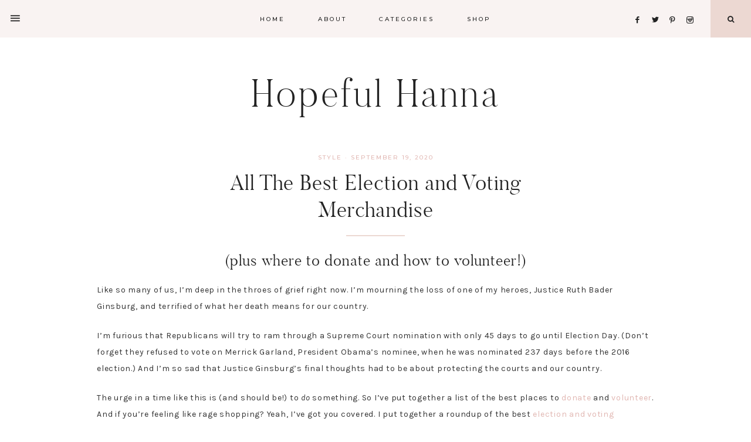

--- FILE ---
content_type: text/html; charset=UTF-8
request_url: https://hopefulhanna.com/voting-merchandise
body_size: 32551
content:
<!DOCTYPE html>
<html lang="en-US">
<head >
<meta charset="UTF-8" />
<meta name="viewport" content="width=device-width, initial-scale=1" />
<meta name='robots' content='index, follow, max-image-preview:large, max-snippet:-1, max-video-preview:-1' />
	<style>img:is([sizes="auto" i], [sizes^="auto," i]) { contain-intrinsic-size: 3000px 1500px }</style>
	
	<!-- This site is optimized with the Yoast SEO plugin v25.6 - https://yoast.com/wordpress/plugins/seo/ -->
	<title>All The Best Election and Voting Merchandise | Hopeful Hanna</title>
	<meta name="description" content="I&#039;ve compiled a list of places to donate and volunteer. And if you&#039;re feeling like shopping? I&#039;ve got you covered with all the cutest voting merchandise." />
	<link rel="canonical" href="https://hopefulhanna.com/voting-merchandise" />
	<meta property="og:locale" content="en_US" />
	<meta property="og:type" content="article" />
	<meta property="og:title" content="All The Best Election and Voting Merchandise | Hopeful Hanna" />
	<meta property="og:description" content="I&#039;ve compiled a list of places to donate and volunteer. And if you&#039;re feeling like shopping? I&#039;ve got you covered with all the cutest voting merchandise." />
	<meta property="og:url" content="https://hopefulhanna.com/voting-merchandise" />
	<meta property="og:site_name" content="Hopeful Hanna" />
	<meta property="article:published_time" content="2020-09-19T18:45:02+00:00" />
	<meta property="article:modified_time" content="2020-09-19T18:51:10+00:00" />
	<meta property="og:image" content="https://hopefulhanna.com/wp-content/uploads/2020/09/Voting-Merchandise.png" />
	<meta property="og:image:width" content="1500" />
	<meta property="og:image:height" content="1000" />
	<meta property="og:image:type" content="image/png" />
	<meta name="author" content="HannaHope" />
	<meta name="twitter:card" content="summary_large_image" />
	<meta name="twitter:label1" content="Written by" />
	<meta name="twitter:data1" content="HannaHope" />
	<meta name="twitter:label2" content="Est. reading time" />
	<meta name="twitter:data2" content="7 minutes" />
	<script type="application/ld+json" class="yoast-schema-graph">{"@context":"https://schema.org","@graph":[{"@type":"Article","@id":"https://hopefulhanna.com/voting-merchandise#article","isPartOf":{"@id":"https://hopefulhanna.com/voting-merchandise"},"author":{"name":"HannaHope","@id":"https://hopefulhanna.com/#/schema/person/b4c15d0f2331c67a7fc1f346f5060b98"},"headline":"All The Best Election and Voting Merchandise","datePublished":"2020-09-19T18:45:02+00:00","dateModified":"2020-09-19T18:51:10+00:00","mainEntityOfPage":{"@id":"https://hopefulhanna.com/voting-merchandise"},"wordCount":1386,"commentCount":1,"publisher":{"@id":"https://hopefulhanna.com/#/schema/person/b4c15d0f2331c67a7fc1f346f5060b98"},"image":{"@id":"https://hopefulhanna.com/voting-merchandise#primaryimage"},"thumbnailUrl":"https://hopefulhanna.com/wp-content/uploads/2020/09/Voting-Merchandise.png","keywords":["realtalk"],"articleSection":["Style"],"inLanguage":"en-US","potentialAction":[{"@type":"CommentAction","name":"Comment","target":["https://hopefulhanna.com/voting-merchandise#respond"]}]},{"@type":"WebPage","@id":"https://hopefulhanna.com/voting-merchandise","url":"https://hopefulhanna.com/voting-merchandise","name":"All The Best Election and Voting Merchandise | Hopeful Hanna","isPartOf":{"@id":"https://hopefulhanna.com/#website"},"primaryImageOfPage":{"@id":"https://hopefulhanna.com/voting-merchandise#primaryimage"},"image":{"@id":"https://hopefulhanna.com/voting-merchandise#primaryimage"},"thumbnailUrl":"https://hopefulhanna.com/wp-content/uploads/2020/09/Voting-Merchandise.png","datePublished":"2020-09-19T18:45:02+00:00","dateModified":"2020-09-19T18:51:10+00:00","description":"I've compiled a list of places to donate and volunteer. And if you're feeling like shopping? I've got you covered with all the cutest voting merchandise.","breadcrumb":{"@id":"https://hopefulhanna.com/voting-merchandise#breadcrumb"},"inLanguage":"en-US","potentialAction":[{"@type":"ReadAction","target":["https://hopefulhanna.com/voting-merchandise"]}]},{"@type":"ImageObject","inLanguage":"en-US","@id":"https://hopefulhanna.com/voting-merchandise#primaryimage","url":"https://hopefulhanna.com/wp-content/uploads/2020/09/Voting-Merchandise.png","contentUrl":"https://hopefulhanna.com/wp-content/uploads/2020/09/Voting-Merchandise.png","width":1500,"height":1000},{"@type":"BreadcrumbList","@id":"https://hopefulhanna.com/voting-merchandise#breadcrumb","itemListElement":[{"@type":"ListItem","position":1,"name":"Home","item":"https://hopefulhanna.com/"},{"@type":"ListItem","position":2,"name":"Blog","item":"https://hopefulhanna.com/blog"},{"@type":"ListItem","position":3,"name":"All The Best Election and Voting Merchandise"}]},{"@type":"WebSite","@id":"https://hopefulhanna.com/#website","url":"https://hopefulhanna.com/","name":"Hopeful Hanna","description":"","publisher":{"@id":"https://hopefulhanna.com/#/schema/person/b4c15d0f2331c67a7fc1f346f5060b98"},"potentialAction":[{"@type":"SearchAction","target":{"@type":"EntryPoint","urlTemplate":"https://hopefulhanna.com/?s={search_term_string}"},"query-input":{"@type":"PropertyValueSpecification","valueRequired":true,"valueName":"search_term_string"}}],"inLanguage":"en-US"},{"@type":["Person","Organization"],"@id":"https://hopefulhanna.com/#/schema/person/b4c15d0f2331c67a7fc1f346f5060b98","name":"HannaHope","image":{"@type":"ImageObject","inLanguage":"en-US","@id":"https://hopefulhanna.com/#/schema/person/image/","url":"https://secure.gravatar.com/avatar/d437c1da36bf67754ea89dc89895a02639dcf6b19e510c7ad3b07d2c7d9eeb37?s=96&d=mm&r=g","contentUrl":"https://secure.gravatar.com/avatar/d437c1da36bf67754ea89dc89895a02639dcf6b19e510c7ad3b07d2c7d9eeb37?s=96&d=mm&r=g","caption":"HannaHope"},"logo":{"@id":"https://hopefulhanna.com/#/schema/person/image/"},"sameAs":["https://hopefulhanna.com"],"url":"https://hopefulhanna.com/author/hannahope"}]}</script>
	<!-- / Yoast SEO plugin. -->


<link rel='dns-prefetch' href='//maxcdn.bootstrapcdn.com' />
<link rel='dns-prefetch' href='//unpkg.com' />
<link rel='dns-prefetch' href='//fonts.googleapis.com' />
<link rel="alternate" type="application/rss+xml" title="Hopeful Hanna &raquo; Feed" href="https://hopefulhanna.com/feed" />
<link rel="alternate" type="application/rss+xml" title="Hopeful Hanna &raquo; Comments Feed" href="https://hopefulhanna.com/comments/feed" />
<link rel="alternate" type="application/rss+xml" title="Hopeful Hanna &raquo; All The Best Election and Voting Merchandise Comments Feed" href="https://hopefulhanna.com/voting-merchandise/feed" />
		<!-- This site uses the Google Analytics by MonsterInsights plugin v9.11.1 - Using Analytics tracking - https://www.monsterinsights.com/ -->
							<script src="//www.googletagmanager.com/gtag/js?id=G-90E38B97RJ"  data-cfasync="false" data-wpfc-render="false" type="text/javascript" async></script>
			<script data-cfasync="false" data-wpfc-render="false" type="text/javascript">
				var mi_version = '9.11.1';
				var mi_track_user = true;
				var mi_no_track_reason = '';
								var MonsterInsightsDefaultLocations = {"page_location":"https:\/\/hopefulhanna.com\/voting-merchandise\/"};
								if ( typeof MonsterInsightsPrivacyGuardFilter === 'function' ) {
					var MonsterInsightsLocations = (typeof MonsterInsightsExcludeQuery === 'object') ? MonsterInsightsPrivacyGuardFilter( MonsterInsightsExcludeQuery ) : MonsterInsightsPrivacyGuardFilter( MonsterInsightsDefaultLocations );
				} else {
					var MonsterInsightsLocations = (typeof MonsterInsightsExcludeQuery === 'object') ? MonsterInsightsExcludeQuery : MonsterInsightsDefaultLocations;
				}

								var disableStrs = [
										'ga-disable-G-90E38B97RJ',
									];

				/* Function to detect opted out users */
				function __gtagTrackerIsOptedOut() {
					for (var index = 0; index < disableStrs.length; index++) {
						if (document.cookie.indexOf(disableStrs[index] + '=true') > -1) {
							return true;
						}
					}

					return false;
				}

				/* Disable tracking if the opt-out cookie exists. */
				if (__gtagTrackerIsOptedOut()) {
					for (var index = 0; index < disableStrs.length; index++) {
						window[disableStrs[index]] = true;
					}
				}

				/* Opt-out function */
				function __gtagTrackerOptout() {
					for (var index = 0; index < disableStrs.length; index++) {
						document.cookie = disableStrs[index] + '=true; expires=Thu, 31 Dec 2099 23:59:59 UTC; path=/';
						window[disableStrs[index]] = true;
					}
				}

				if ('undefined' === typeof gaOptout) {
					function gaOptout() {
						__gtagTrackerOptout();
					}
				}
								window.dataLayer = window.dataLayer || [];

				window.MonsterInsightsDualTracker = {
					helpers: {},
					trackers: {},
				};
				if (mi_track_user) {
					function __gtagDataLayer() {
						dataLayer.push(arguments);
					}

					function __gtagTracker(type, name, parameters) {
						if (!parameters) {
							parameters = {};
						}

						if (parameters.send_to) {
							__gtagDataLayer.apply(null, arguments);
							return;
						}

						if (type === 'event') {
														parameters.send_to = monsterinsights_frontend.v4_id;
							var hookName = name;
							if (typeof parameters['event_category'] !== 'undefined') {
								hookName = parameters['event_category'] + ':' + name;
							}

							if (typeof MonsterInsightsDualTracker.trackers[hookName] !== 'undefined') {
								MonsterInsightsDualTracker.trackers[hookName](parameters);
							} else {
								__gtagDataLayer('event', name, parameters);
							}
							
						} else {
							__gtagDataLayer.apply(null, arguments);
						}
					}

					__gtagTracker('js', new Date());
					__gtagTracker('set', {
						'developer_id.dZGIzZG': true,
											});
					if ( MonsterInsightsLocations.page_location ) {
						__gtagTracker('set', MonsterInsightsLocations);
					}
										__gtagTracker('config', 'G-90E38B97RJ', {"forceSSL":"true","link_attribution":"true"} );
										window.gtag = __gtagTracker;										(function () {
						/* https://developers.google.com/analytics/devguides/collection/analyticsjs/ */
						/* ga and __gaTracker compatibility shim. */
						var noopfn = function () {
							return null;
						};
						var newtracker = function () {
							return new Tracker();
						};
						var Tracker = function () {
							return null;
						};
						var p = Tracker.prototype;
						p.get = noopfn;
						p.set = noopfn;
						p.send = function () {
							var args = Array.prototype.slice.call(arguments);
							args.unshift('send');
							__gaTracker.apply(null, args);
						};
						var __gaTracker = function () {
							var len = arguments.length;
							if (len === 0) {
								return;
							}
							var f = arguments[len - 1];
							if (typeof f !== 'object' || f === null || typeof f.hitCallback !== 'function') {
								if ('send' === arguments[0]) {
									var hitConverted, hitObject = false, action;
									if ('event' === arguments[1]) {
										if ('undefined' !== typeof arguments[3]) {
											hitObject = {
												'eventAction': arguments[3],
												'eventCategory': arguments[2],
												'eventLabel': arguments[4],
												'value': arguments[5] ? arguments[5] : 1,
											}
										}
									}
									if ('pageview' === arguments[1]) {
										if ('undefined' !== typeof arguments[2]) {
											hitObject = {
												'eventAction': 'page_view',
												'page_path': arguments[2],
											}
										}
									}
									if (typeof arguments[2] === 'object') {
										hitObject = arguments[2];
									}
									if (typeof arguments[5] === 'object') {
										Object.assign(hitObject, arguments[5]);
									}
									if ('undefined' !== typeof arguments[1].hitType) {
										hitObject = arguments[1];
										if ('pageview' === hitObject.hitType) {
											hitObject.eventAction = 'page_view';
										}
									}
									if (hitObject) {
										action = 'timing' === arguments[1].hitType ? 'timing_complete' : hitObject.eventAction;
										hitConverted = mapArgs(hitObject);
										__gtagTracker('event', action, hitConverted);
									}
								}
								return;
							}

							function mapArgs(args) {
								var arg, hit = {};
								var gaMap = {
									'eventCategory': 'event_category',
									'eventAction': 'event_action',
									'eventLabel': 'event_label',
									'eventValue': 'event_value',
									'nonInteraction': 'non_interaction',
									'timingCategory': 'event_category',
									'timingVar': 'name',
									'timingValue': 'value',
									'timingLabel': 'event_label',
									'page': 'page_path',
									'location': 'page_location',
									'title': 'page_title',
									'referrer' : 'page_referrer',
								};
								for (arg in args) {
																		if (!(!args.hasOwnProperty(arg) || !gaMap.hasOwnProperty(arg))) {
										hit[gaMap[arg]] = args[arg];
									} else {
										hit[arg] = args[arg];
									}
								}
								return hit;
							}

							try {
								f.hitCallback();
							} catch (ex) {
							}
						};
						__gaTracker.create = newtracker;
						__gaTracker.getByName = newtracker;
						__gaTracker.getAll = function () {
							return [];
						};
						__gaTracker.remove = noopfn;
						__gaTracker.loaded = true;
						window['__gaTracker'] = __gaTracker;
					})();
									} else {
										console.log("");
					(function () {
						function __gtagTracker() {
							return null;
						}

						window['__gtagTracker'] = __gtagTracker;
						window['gtag'] = __gtagTracker;
					})();
									}
			</script>
							<!-- / Google Analytics by MonsterInsights -->
		<script type="text/javascript">
/* <![CDATA[ */
window._wpemojiSettings = {"baseUrl":"https:\/\/s.w.org\/images\/core\/emoji\/16.0.1\/72x72\/","ext":".png","svgUrl":"https:\/\/s.w.org\/images\/core\/emoji\/16.0.1\/svg\/","svgExt":".svg","source":{"concatemoji":"https:\/\/hopefulhanna.com\/wp-includes\/js\/wp-emoji-release.min.js?ver=8dce3db59d410ae7b19793378aa1f92d"}};
/*! This file is auto-generated */
!function(s,n){var o,i,e;function c(e){try{var t={supportTests:e,timestamp:(new Date).valueOf()};sessionStorage.setItem(o,JSON.stringify(t))}catch(e){}}function p(e,t,n){e.clearRect(0,0,e.canvas.width,e.canvas.height),e.fillText(t,0,0);var t=new Uint32Array(e.getImageData(0,0,e.canvas.width,e.canvas.height).data),a=(e.clearRect(0,0,e.canvas.width,e.canvas.height),e.fillText(n,0,0),new Uint32Array(e.getImageData(0,0,e.canvas.width,e.canvas.height).data));return t.every(function(e,t){return e===a[t]})}function u(e,t){e.clearRect(0,0,e.canvas.width,e.canvas.height),e.fillText(t,0,0);for(var n=e.getImageData(16,16,1,1),a=0;a<n.data.length;a++)if(0!==n.data[a])return!1;return!0}function f(e,t,n,a){switch(t){case"flag":return n(e,"\ud83c\udff3\ufe0f\u200d\u26a7\ufe0f","\ud83c\udff3\ufe0f\u200b\u26a7\ufe0f")?!1:!n(e,"\ud83c\udde8\ud83c\uddf6","\ud83c\udde8\u200b\ud83c\uddf6")&&!n(e,"\ud83c\udff4\udb40\udc67\udb40\udc62\udb40\udc65\udb40\udc6e\udb40\udc67\udb40\udc7f","\ud83c\udff4\u200b\udb40\udc67\u200b\udb40\udc62\u200b\udb40\udc65\u200b\udb40\udc6e\u200b\udb40\udc67\u200b\udb40\udc7f");case"emoji":return!a(e,"\ud83e\udedf")}return!1}function g(e,t,n,a){var r="undefined"!=typeof WorkerGlobalScope&&self instanceof WorkerGlobalScope?new OffscreenCanvas(300,150):s.createElement("canvas"),o=r.getContext("2d",{willReadFrequently:!0}),i=(o.textBaseline="top",o.font="600 32px Arial",{});return e.forEach(function(e){i[e]=t(o,e,n,a)}),i}function t(e){var t=s.createElement("script");t.src=e,t.defer=!0,s.head.appendChild(t)}"undefined"!=typeof Promise&&(o="wpEmojiSettingsSupports",i=["flag","emoji"],n.supports={everything:!0,everythingExceptFlag:!0},e=new Promise(function(e){s.addEventListener("DOMContentLoaded",e,{once:!0})}),new Promise(function(t){var n=function(){try{var e=JSON.parse(sessionStorage.getItem(o));if("object"==typeof e&&"number"==typeof e.timestamp&&(new Date).valueOf()<e.timestamp+604800&&"object"==typeof e.supportTests)return e.supportTests}catch(e){}return null}();if(!n){if("undefined"!=typeof Worker&&"undefined"!=typeof OffscreenCanvas&&"undefined"!=typeof URL&&URL.createObjectURL&&"undefined"!=typeof Blob)try{var e="postMessage("+g.toString()+"("+[JSON.stringify(i),f.toString(),p.toString(),u.toString()].join(",")+"));",a=new Blob([e],{type:"text/javascript"}),r=new Worker(URL.createObjectURL(a),{name:"wpTestEmojiSupports"});return void(r.onmessage=function(e){c(n=e.data),r.terminate(),t(n)})}catch(e){}c(n=g(i,f,p,u))}t(n)}).then(function(e){for(var t in e)n.supports[t]=e[t],n.supports.everything=n.supports.everything&&n.supports[t],"flag"!==t&&(n.supports.everythingExceptFlag=n.supports.everythingExceptFlag&&n.supports[t]);n.supports.everythingExceptFlag=n.supports.everythingExceptFlag&&!n.supports.flag,n.DOMReady=!1,n.readyCallback=function(){n.DOMReady=!0}}).then(function(){return e}).then(function(){var e;n.supports.everything||(n.readyCallback(),(e=n.source||{}).concatemoji?t(e.concatemoji):e.wpemoji&&e.twemoji&&(t(e.twemoji),t(e.wpemoji)))}))}((window,document),window._wpemojiSettings);
/* ]]> */
</script>
<link rel='stylesheet' id='sbi_styles-css' href='https://hopefulhanna.com/wp-content/plugins/instagram-feed/css/sbi-styles.min.css?ver=6.10.0' type='text/css' media='all' />
<link rel='stylesheet' id='genesis-simple-share-plugin-css-css' href='https://hopefulhanna.com/wp-content/plugins/genesis-simple-share/assets/css/share.min.css?ver=0.1.0' type='text/css' media='all' />
<link rel='stylesheet' id='genesis-simple-share-genericons-css-css' href='https://hopefulhanna.com/wp-content/plugins/genesis-simple-share/assets/css/genericons.min.css?ver=0.1.0' type='text/css' media='all' />
<link rel='stylesheet' id='charlotte-css' href='https://hopefulhanna.com/wp-content/themes/charlotte-blog.2.0.9/style.css?ver=2.0.7' type='text/css' media='all' />
<style id='charlotte-inline-css' type='text/css'>

        hr,
        input,
        select,
        textarea,
        .archive-title,
        .page.page-template-default:not(.home):not(.charlotte-blog) .entry-title,
        .shop-post-title,
        .blog.content-sidebar .shop-post h4,
        html body .wprm-recipe-container h3,
        .nav-secondary .wrap,
        .charlotte-home .featured-content .entry,
        .charlotte-blog .entry,
        .blog .entry,
        a.older,
        .share-before_entry_header,
        .after-entry .enews-widget,
        .entry-comments .comment,
        .entry-comments ul.children,
        .charlotte-category-archive .archive-description,
        .content .category-page .widget-title,
        .charlotte-portfolio .archive-title,
        .single-portfolio .entry-title,
        .footer-widgets-2,
        .site-header .widget_nav_menu {
            border-color: #eee9e8
        }

        
</style>
<style id='wp-emoji-styles-inline-css' type='text/css'>

	img.wp-smiley, img.emoji {
		display: inline !important;
		border: none !important;
		box-shadow: none !important;
		height: 1em !important;
		width: 1em !important;
		margin: 0 0.07em !important;
		vertical-align: -0.1em !important;
		background: none !important;
		padding: 0 !important;
	}
</style>
<link rel='stylesheet' id='wp-block-library-css' href='https://hopefulhanna.com/wp-includes/css/dist/block-library/style.min.css?ver=8dce3db59d410ae7b19793378aa1f92d' type='text/css' media='all' />
<style id='classic-theme-styles-inline-css' type='text/css'>
/*! This file is auto-generated */
.wp-block-button__link{color:#fff;background-color:#32373c;border-radius:9999px;box-shadow:none;text-decoration:none;padding:calc(.667em + 2px) calc(1.333em + 2px);font-size:1.125em}.wp-block-file__button{background:#32373c;color:#fff;text-decoration:none}
</style>
<style id='filebird-block-filebird-gallery-style-inline-css' type='text/css'>
ul.filebird-block-filebird-gallery{margin:auto!important;padding:0!important;width:100%}ul.filebird-block-filebird-gallery.layout-grid{display:grid;grid-gap:20px;align-items:stretch;grid-template-columns:repeat(var(--columns),1fr);justify-items:stretch}ul.filebird-block-filebird-gallery.layout-grid li img{border:1px solid #ccc;box-shadow:2px 2px 6px 0 rgba(0,0,0,.3);height:100%;max-width:100%;-o-object-fit:cover;object-fit:cover;width:100%}ul.filebird-block-filebird-gallery.layout-masonry{-moz-column-count:var(--columns);-moz-column-gap:var(--space);column-gap:var(--space);-moz-column-width:var(--min-width);columns:var(--min-width) var(--columns);display:block;overflow:auto}ul.filebird-block-filebird-gallery.layout-masonry li{margin-bottom:var(--space)}ul.filebird-block-filebird-gallery li{list-style:none}ul.filebird-block-filebird-gallery li figure{height:100%;margin:0;padding:0;position:relative;width:100%}ul.filebird-block-filebird-gallery li figure figcaption{background:linear-gradient(0deg,rgba(0,0,0,.7),rgba(0,0,0,.3) 70%,transparent);bottom:0;box-sizing:border-box;color:#fff;font-size:.8em;margin:0;max-height:100%;overflow:auto;padding:3em .77em .7em;position:absolute;text-align:center;width:100%;z-index:2}ul.filebird-block-filebird-gallery li figure figcaption a{color:inherit}

</style>
<style id='global-styles-inline-css' type='text/css'>
:root{--wp--preset--aspect-ratio--square: 1;--wp--preset--aspect-ratio--4-3: 4/3;--wp--preset--aspect-ratio--3-4: 3/4;--wp--preset--aspect-ratio--3-2: 3/2;--wp--preset--aspect-ratio--2-3: 2/3;--wp--preset--aspect-ratio--16-9: 16/9;--wp--preset--aspect-ratio--9-16: 9/16;--wp--preset--color--black: #222222;--wp--preset--color--cyan-bluish-gray: #abb8c3;--wp--preset--color--white: #ffffff;--wp--preset--color--pale-pink: #f78da7;--wp--preset--color--vivid-red: #cf2e2e;--wp--preset--color--luminous-vivid-orange: #ff6900;--wp--preset--color--luminous-vivid-amber: #fcb900;--wp--preset--color--light-green-cyan: #7bdcb5;--wp--preset--color--vivid-green-cyan: #00d084;--wp--preset--color--pale-cyan-blue: #8ed1fc;--wp--preset--color--vivid-cyan-blue: #0693e3;--wp--preset--color--vivid-purple: #9b51e0;--wp--preset--color--light-pink: #f9f3f2;--wp--preset--color--medium-pink: #ecd8d2;--wp--preset--color--dark-pink: #e1b7b2;--wp--preset--color--beige: #eeeae8;--wp--preset--gradient--vivid-cyan-blue-to-vivid-purple: linear-gradient(135deg,rgba(6,147,227,1) 0%,rgb(155,81,224) 100%);--wp--preset--gradient--light-green-cyan-to-vivid-green-cyan: linear-gradient(135deg,rgb(122,220,180) 0%,rgb(0,208,130) 100%);--wp--preset--gradient--luminous-vivid-amber-to-luminous-vivid-orange: linear-gradient(135deg,rgba(252,185,0,1) 0%,rgba(255,105,0,1) 100%);--wp--preset--gradient--luminous-vivid-orange-to-vivid-red: linear-gradient(135deg,rgba(255,105,0,1) 0%,rgb(207,46,46) 100%);--wp--preset--gradient--very-light-gray-to-cyan-bluish-gray: linear-gradient(135deg,rgb(238,238,238) 0%,rgb(169,184,195) 100%);--wp--preset--gradient--cool-to-warm-spectrum: linear-gradient(135deg,rgb(74,234,220) 0%,rgb(151,120,209) 20%,rgb(207,42,186) 40%,rgb(238,44,130) 60%,rgb(251,105,98) 80%,rgb(254,248,76) 100%);--wp--preset--gradient--blush-light-purple: linear-gradient(135deg,rgb(255,206,236) 0%,rgb(152,150,240) 100%);--wp--preset--gradient--blush-bordeaux: linear-gradient(135deg,rgb(254,205,165) 0%,rgb(254,45,45) 50%,rgb(107,0,62) 100%);--wp--preset--gradient--luminous-dusk: linear-gradient(135deg,rgb(255,203,112) 0%,rgb(199,81,192) 50%,rgb(65,88,208) 100%);--wp--preset--gradient--pale-ocean: linear-gradient(135deg,rgb(255,245,203) 0%,rgb(182,227,212) 50%,rgb(51,167,181) 100%);--wp--preset--gradient--electric-grass: linear-gradient(135deg,rgb(202,248,128) 0%,rgb(113,206,126) 100%);--wp--preset--gradient--midnight: linear-gradient(135deg,rgb(2,3,129) 0%,rgb(40,116,252) 100%);--wp--preset--font-size--small: 13px;--wp--preset--font-size--medium: 20px;--wp--preset--font-size--large: 15px;--wp--preset--font-size--x-large: 42px;--wp--preset--font-size--normal: 14px;--wp--preset--font-size--larger: 17px;--wp--preset--spacing--20: 0.44rem;--wp--preset--spacing--30: 0.67rem;--wp--preset--spacing--40: 1rem;--wp--preset--spacing--50: 1.5rem;--wp--preset--spacing--60: 2.25rem;--wp--preset--spacing--70: 3.38rem;--wp--preset--spacing--80: 5.06rem;--wp--preset--shadow--natural: 6px 6px 9px rgba(0, 0, 0, 0.2);--wp--preset--shadow--deep: 12px 12px 50px rgba(0, 0, 0, 0.4);--wp--preset--shadow--sharp: 6px 6px 0px rgba(0, 0, 0, 0.2);--wp--preset--shadow--outlined: 6px 6px 0px -3px rgba(255, 255, 255, 1), 6px 6px rgba(0, 0, 0, 1);--wp--preset--shadow--crisp: 6px 6px 0px rgba(0, 0, 0, 1);}:where(.is-layout-flex){gap: 0.5em;}:where(.is-layout-grid){gap: 0.5em;}body .is-layout-flex{display: flex;}.is-layout-flex{flex-wrap: wrap;align-items: center;}.is-layout-flex > :is(*, div){margin: 0;}body .is-layout-grid{display: grid;}.is-layout-grid > :is(*, div){margin: 0;}:where(.wp-block-columns.is-layout-flex){gap: 2em;}:where(.wp-block-columns.is-layout-grid){gap: 2em;}:where(.wp-block-post-template.is-layout-flex){gap: 1.25em;}:where(.wp-block-post-template.is-layout-grid){gap: 1.25em;}.has-black-color{color: var(--wp--preset--color--black) !important;}.has-cyan-bluish-gray-color{color: var(--wp--preset--color--cyan-bluish-gray) !important;}.has-white-color{color: var(--wp--preset--color--white) !important;}.has-pale-pink-color{color: var(--wp--preset--color--pale-pink) !important;}.has-vivid-red-color{color: var(--wp--preset--color--vivid-red) !important;}.has-luminous-vivid-orange-color{color: var(--wp--preset--color--luminous-vivid-orange) !important;}.has-luminous-vivid-amber-color{color: var(--wp--preset--color--luminous-vivid-amber) !important;}.has-light-green-cyan-color{color: var(--wp--preset--color--light-green-cyan) !important;}.has-vivid-green-cyan-color{color: var(--wp--preset--color--vivid-green-cyan) !important;}.has-pale-cyan-blue-color{color: var(--wp--preset--color--pale-cyan-blue) !important;}.has-vivid-cyan-blue-color{color: var(--wp--preset--color--vivid-cyan-blue) !important;}.has-vivid-purple-color{color: var(--wp--preset--color--vivid-purple) !important;}.has-black-background-color{background-color: var(--wp--preset--color--black) !important;}.has-cyan-bluish-gray-background-color{background-color: var(--wp--preset--color--cyan-bluish-gray) !important;}.has-white-background-color{background-color: var(--wp--preset--color--white) !important;}.has-pale-pink-background-color{background-color: var(--wp--preset--color--pale-pink) !important;}.has-vivid-red-background-color{background-color: var(--wp--preset--color--vivid-red) !important;}.has-luminous-vivid-orange-background-color{background-color: var(--wp--preset--color--luminous-vivid-orange) !important;}.has-luminous-vivid-amber-background-color{background-color: var(--wp--preset--color--luminous-vivid-amber) !important;}.has-light-green-cyan-background-color{background-color: var(--wp--preset--color--light-green-cyan) !important;}.has-vivid-green-cyan-background-color{background-color: var(--wp--preset--color--vivid-green-cyan) !important;}.has-pale-cyan-blue-background-color{background-color: var(--wp--preset--color--pale-cyan-blue) !important;}.has-vivid-cyan-blue-background-color{background-color: var(--wp--preset--color--vivid-cyan-blue) !important;}.has-vivid-purple-background-color{background-color: var(--wp--preset--color--vivid-purple) !important;}.has-black-border-color{border-color: var(--wp--preset--color--black) !important;}.has-cyan-bluish-gray-border-color{border-color: var(--wp--preset--color--cyan-bluish-gray) !important;}.has-white-border-color{border-color: var(--wp--preset--color--white) !important;}.has-pale-pink-border-color{border-color: var(--wp--preset--color--pale-pink) !important;}.has-vivid-red-border-color{border-color: var(--wp--preset--color--vivid-red) !important;}.has-luminous-vivid-orange-border-color{border-color: var(--wp--preset--color--luminous-vivid-orange) !important;}.has-luminous-vivid-amber-border-color{border-color: var(--wp--preset--color--luminous-vivid-amber) !important;}.has-light-green-cyan-border-color{border-color: var(--wp--preset--color--light-green-cyan) !important;}.has-vivid-green-cyan-border-color{border-color: var(--wp--preset--color--vivid-green-cyan) !important;}.has-pale-cyan-blue-border-color{border-color: var(--wp--preset--color--pale-cyan-blue) !important;}.has-vivid-cyan-blue-border-color{border-color: var(--wp--preset--color--vivid-cyan-blue) !important;}.has-vivid-purple-border-color{border-color: var(--wp--preset--color--vivid-purple) !important;}.has-vivid-cyan-blue-to-vivid-purple-gradient-background{background: var(--wp--preset--gradient--vivid-cyan-blue-to-vivid-purple) !important;}.has-light-green-cyan-to-vivid-green-cyan-gradient-background{background: var(--wp--preset--gradient--light-green-cyan-to-vivid-green-cyan) !important;}.has-luminous-vivid-amber-to-luminous-vivid-orange-gradient-background{background: var(--wp--preset--gradient--luminous-vivid-amber-to-luminous-vivid-orange) !important;}.has-luminous-vivid-orange-to-vivid-red-gradient-background{background: var(--wp--preset--gradient--luminous-vivid-orange-to-vivid-red) !important;}.has-very-light-gray-to-cyan-bluish-gray-gradient-background{background: var(--wp--preset--gradient--very-light-gray-to-cyan-bluish-gray) !important;}.has-cool-to-warm-spectrum-gradient-background{background: var(--wp--preset--gradient--cool-to-warm-spectrum) !important;}.has-blush-light-purple-gradient-background{background: var(--wp--preset--gradient--blush-light-purple) !important;}.has-blush-bordeaux-gradient-background{background: var(--wp--preset--gradient--blush-bordeaux) !important;}.has-luminous-dusk-gradient-background{background: var(--wp--preset--gradient--luminous-dusk) !important;}.has-pale-ocean-gradient-background{background: var(--wp--preset--gradient--pale-ocean) !important;}.has-electric-grass-gradient-background{background: var(--wp--preset--gradient--electric-grass) !important;}.has-midnight-gradient-background{background: var(--wp--preset--gradient--midnight) !important;}.has-small-font-size{font-size: var(--wp--preset--font-size--small) !important;}.has-medium-font-size{font-size: var(--wp--preset--font-size--medium) !important;}.has-large-font-size{font-size: var(--wp--preset--font-size--large) !important;}.has-x-large-font-size{font-size: var(--wp--preset--font-size--x-large) !important;}
:where(.wp-block-post-template.is-layout-flex){gap: 1.25em;}:where(.wp-block-post-template.is-layout-grid){gap: 1.25em;}
:where(.wp-block-columns.is-layout-flex){gap: 2em;}:where(.wp-block-columns.is-layout-grid){gap: 2em;}
:root :where(.wp-block-pullquote){font-size: 1.5em;line-height: 1.6;}
</style>
<link rel='stylesheet' id='jpibfi-style-css' href='https://hopefulhanna.com/wp-content/plugins/jquery-pin-it-button-for-images/css/client.css?ver=3.0.6' type='text/css' media='all' />
<link rel='stylesheet' id='font-awesome-css' href='//maxcdn.bootstrapcdn.com/font-awesome/4.2.0/css/font-awesome.min.css?ver=8dce3db59d410ae7b19793378aa1f92d' type='text/css' media='all' />
<link rel='stylesheet' id='charlotte-icons-css' href='https://hopefulhanna.com/wp-content/themes/charlotte-blog.2.0.9/icons.css?ver=8dce3db59d410ae7b19793378aa1f92d' type='text/css' media='all' />
<link rel='stylesheet' id='ionicons-css' href='https://unpkg.com/ionicons@4.2.4/dist/css/ionicons.min.css?ver=2.0.7' type='text/css' media='all' />
<link rel='stylesheet' id='dashicons-css' href='https://hopefulhanna.com/wp-includes/css/dashicons.min.css?ver=8dce3db59d410ae7b19793378aa1f92d' type='text/css' media='all' />
<link rel='stylesheet' id='charlotte-google-fonts-css' href='//fonts.googleapis.com/css?family=Karla%3A400%2C400i%2C700%2C700i%7CMontserrat%3A500&#038;ver=2.0.7' type='text/css' media='all' />
<link rel='stylesheet' id='charlotte-gutenberg-css' href='https://hopefulhanna.com/wp-content/themes/charlotte-blog.2.0.9/lib/gutenberg/gutenberg.css?ver=2.0.7' type='text/css' media='all' />
<link rel='stylesheet' id='jquery-lazyloadxt-spinner-css-css' href='//hopefulhanna.com/wp-content/plugins/a3-lazy-load/assets/css/jquery.lazyloadxt.spinner.css?ver=8dce3db59d410ae7b19793378aa1f92d' type='text/css' media='all' />
<script type="text/javascript" src="https://hopefulhanna.com/wp-includes/js/jquery/jquery.min.js?ver=3.7.1" id="jquery-core-js"></script>
<script type="text/javascript" src="https://hopefulhanna.com/wp-includes/js/jquery/jquery-migrate.min.js?ver=3.4.1" id="jquery-migrate-js"></script>
<script type="text/javascript" src="https://hopefulhanna.com/wp-content/plugins/genesis-simple-share/assets/js/sharrre/jquery.sharrre.min.js?ver=0.1.0" id="genesis-simple-share-plugin-js-js"></script>
<script type="text/javascript" src="https://hopefulhanna.com/wp-content/plugins/genesis-simple-share/assets/js/waypoints.min.js?ver=0.1.0" id="genesis-simple-share-waypoint-js-js"></script>
<script type="text/javascript" src="https://hopefulhanna.com/wp-content/plugins/google-analytics-for-wordpress/assets/js/frontend-gtag.min.js?ver=9.11.1" id="monsterinsights-frontend-script-js" async="async" data-wp-strategy="async"></script>
<script data-cfasync="false" data-wpfc-render="false" type="text/javascript" id='monsterinsights-frontend-script-js-extra'>/* <![CDATA[ */
var monsterinsights_frontend = {"js_events_tracking":"true","download_extensions":"doc,pdf,ppt,zip,xls,docx,pptx,xlsx","inbound_paths":"[{\"path\":\"\\\/go\\\/\",\"label\":\"affiliate\"},{\"path\":\"\\\/recommend\\\/\",\"label\":\"affiliate\"}]","home_url":"https:\/\/hopefulhanna.com","hash_tracking":"false","v4_id":"G-90E38B97RJ"};/* ]]> */
</script>
<script type="text/javascript" src="https://hopefulhanna.com/wp-content/themes/charlotte-blog.2.0.9/js/global.js?ver=1.0.0" id="charlotte-global-js"></script>
<link rel="https://api.w.org/" href="https://hopefulhanna.com/wp-json/" /><link rel="alternate" title="JSON" type="application/json" href="https://hopefulhanna.com/wp-json/wp/v2/posts/2899" /><link rel="EditURI" type="application/rsd+xml" title="RSD" href="https://hopefulhanna.com/xmlrpc.php?rsd" />
<link rel="alternate" title="oEmbed (JSON)" type="application/json+oembed" href="https://hopefulhanna.com/wp-json/oembed/1.0/embed?url=https%3A%2F%2Fhopefulhanna.com%2Fvoting-merchandise" />
<link rel="alternate" title="oEmbed (XML)" type="text/xml+oembed" href="https://hopefulhanna.com/wp-json/oembed/1.0/embed?url=https%3A%2F%2Fhopefulhanna.com%2Fvoting-merchandise&#038;format=xml" />
<style type="text/css">
	a.pinit-button.custom span {
	background-image: url("https://hopefulhanna.com/wp-content/uploads/2020/04/pin-button-pink-symbol.png");	}

	.pinit-hover {
		opacity: 0.8 !important;
		filter: alpha(opacity=80) !important;
	}
	a.pinit-button {
	border-bottom: 0 !important;
	box-shadow: none !important;
	margin-bottom: 0 !important;
}
a.pinit-button::after {
    display: none;
}</style>
		<style type="text/css"> .tippy-box[data-theme~="wprm"] { background-color: #333333; color: #FFFFFF; } .tippy-box[data-theme~="wprm"][data-placement^="top"] > .tippy-arrow::before { border-top-color: #333333; } .tippy-box[data-theme~="wprm"][data-placement^="bottom"] > .tippy-arrow::before { border-bottom-color: #333333; } .tippy-box[data-theme~="wprm"][data-placement^="left"] > .tippy-arrow::before { border-left-color: #333333; } .tippy-box[data-theme~="wprm"][data-placement^="right"] > .tippy-arrow::before { border-right-color: #333333; } .tippy-box[data-theme~="wprm"] a { color: #FFFFFF; } .wprm-comment-rating svg { width: 18px !important; height: 18px !important; } img.wprm-comment-rating { width: 90px !important; height: 18px !important; } body { --comment-rating-star-color: #343434; } body { --wprm-popup-font-size: 16px; } body { --wprm-popup-background: #ffffff; } body { --wprm-popup-title: #000000; } body { --wprm-popup-content: #444444; } body { --wprm-popup-button-background: #444444; } body { --wprm-popup-button-text: #ffffff; }</style><style type="text/css">.wprm-glossary-term {color: #5A822B;text-decoration: underline;cursor: help;}</style>		<script>
			document.documentElement.className = document.documentElement.className.replace('no-js', 'js');
		</script>
				<style>
			.no-js img.lazyload {
				display: none;
			}

			figure.wp-block-image img.lazyloading {
				min-width: 150px;
			}

			.lazyload,
			.lazyloading {
				--smush-placeholder-width: 100px;
				--smush-placeholder-aspect-ratio: 1/1;
				width: var(--smush-placeholder-width) !important;
				aspect-ratio: var(--smush-placeholder-aspect-ratio) !important;
			}

						.lazyload, .lazyloading {
				opacity: 0;
			}

			.lazyloaded {
				opacity: 1;
				transition: opacity 400ms;
				transition-delay: 0ms;
			}

					</style>
		<link rel="pingback" href="https://hopefulhanna.com/xmlrpc.php" />
<style type="text/css" id="gs-faq-critical">.gs-faq {padding: 5px 0;}.gs-faq__question {display: none;margin-top: 10px;text-align: left;white-space: normal;width: 100%;}.js .gs-faq__question {display: block;}.gs-faq__question:first-of-type {margin-top: 0;}.js .gs-faq__answer {display: none;padding: 5px;}.gs-faq__answer p:last-of-type {margin-bottom: 0;}.js .gs-faq__answer__heading {display: none;}.gs-faq__answer.no-animation.gs-faq--expanded {display: block;}</style><style type="text/css">.recentcomments a{display:inline !important;padding:0 !important;margin:0 !important;}</style><style type="text/css">.broken_link, a.broken_link {
	text-decoration: line-through;
}</style><link rel="icon" href="https://hopefulhanna.com/wp-content/uploads/2020/04/cropped-Favicon-2-32x32.png" sizes="32x32" />
<link rel="icon" href="https://hopefulhanna.com/wp-content/uploads/2020/04/cropped-Favicon-2-192x192.png" sizes="192x192" />
<link rel="apple-touch-icon" href="https://hopefulhanna.com/wp-content/uploads/2020/04/cropped-Favicon-2-180x180.png" />
<meta name="msapplication-TileImage" content="https://hopefulhanna.com/wp-content/uploads/2020/04/cropped-Favicon-2-270x270.png" />
		<style type="text/css" id="wp-custom-css">
			a.more-link {
    display: table;
    margin-top: 22px; }.single-featured-image {
    display: none;
}
.single-post.full-width-content .entry-header {
    padding-top: 0;
}		</style>
		</head>
<body data-rsssl=1 class="wp-singular post-template-default single single-post postid-2899 single-format-standard wp-embed-responsive wp-theme-genesis wp-child-theme-charlotte-blog209 header-full-width full-width-content genesis-breadcrumbs-hidden genesis-footer-widgets-hidden nav-social-active has-blocks"><div class="offscreen-content-icon"><button class="offscreen-content-toggle" aria-label="Offscreen Content"><i class="icon ion-md-menu"></i> <span class="screen-reader-text">Show Offscreen Content</span></button></div><div class="offscreen-content"><div class="offscreen-container"><div class="widget-area"><button class="offscreen-content-toggle" aria-label="Offscreen Content"><span class="screen-reader-text">Hide Offscreen Content</span></button><div class="wrap"><section id="media_image-1" class="widget-1 widget-first widget widget_media_image"><div class="widget-1 widget-first widget-wrap"><a href="https://hopefulhanna.com/about"><img width="1024" height="683" src="//hopefulhanna.com/wp-content/plugins/a3-lazy-load/assets/images/lazy_placeholder.gif" data-lazy-type="image" data-src="https://hopefulhanna.com/wp-content/uploads/2020/04/Pauls-Headshot-1024x683.jpeg" class="lazy lazy-hidden image wp-image-1872  attachment-large size-large" alt="Hopeful Hanna Headshot" style="max-width: 100%; height: auto;" decoding="async" fetchpriority="high" srcset="" data-srcset="https://hopefulhanna.com/wp-content/uploads/2020/04/Pauls-Headshot-1024x683.jpeg 1024w, https://hopefulhanna.com/wp-content/uploads/2020/04/Pauls-Headshot-300x200.jpeg 300w, https://hopefulhanna.com/wp-content/uploads/2020/04/Pauls-Headshot-768x512.jpeg 768w, https://hopefulhanna.com/wp-content/uploads/2020/04/Pauls-Headshot.jpeg 1200w" sizes="(max-width: 1024px) 100vw, 1024px" /><noscript><img width="1024" height="683" src="https://hopefulhanna.com/wp-content/uploads/2020/04/Pauls-Headshot-1024x683.jpeg" class="image wp-image-1872  attachment-large size-large" alt="Hopeful Hanna Headshot" style="max-width: 100%; height: auto;" decoding="async" fetchpriority="high" srcset="https://hopefulhanna.com/wp-content/uploads/2020/04/Pauls-Headshot-1024x683.jpeg 1024w, https://hopefulhanna.com/wp-content/uploads/2020/04/Pauls-Headshot-300x200.jpeg 300w, https://hopefulhanna.com/wp-content/uploads/2020/04/Pauls-Headshot-768x512.jpeg 768w, https://hopefulhanna.com/wp-content/uploads/2020/04/Pauls-Headshot.jpeg 1200w" sizes="(max-width: 1024px) 100vw, 1024px" /></noscript></a></div></section>
<section id="custom_html-2" class="widget_text widget-2 widget widget_custom_html"><div class="widget_text widget-2 widget-wrap"><div class="textwidget custom-html-widget"><h5>
	Hi, I'm Hanna
</h5></div></div></section>
<section id="nav_menu-2" class="widget-3 widget widget_nav_menu"><div class="widget-3 widget-wrap"><h3 class="widgettitle widget-title">Browse the Blog</h3>
<div class="menu-blog-categories-container"><ul id="menu-blog-categories" class="menu"><li id="menu-item-1974" class="menu-item menu-item-type-taxonomy menu-item-object-category menu-item-1974"><a href="https://hopefulhanna.com/category/fooddrinks">Food &#038; Drinks</a></li>
<li id="menu-item-2241" class="menu-item menu-item-type-taxonomy menu-item-object-category menu-item-2241"><a href="https://hopefulhanna.com/category/books">Books</a></li>
<li id="menu-item-1975" class="menu-item menu-item-type-taxonomy menu-item-object-category menu-item-1975"><a href="https://hopefulhanna.com/category/lifestyle">Lifestyle</a></li>
<li id="menu-item-1976" class="menu-item menu-item-type-taxonomy menu-item-object-category current-post-ancestor menu-item-1976"><a href="https://hopefulhanna.com/category/stylebeauty">Style &#038; Beauty</a></li>
<li id="menu-item-2200" class="menu-item menu-item-type-taxonomy menu-item-object-category menu-item-2200"><a href="https://hopefulhanna.com/category/travel">Travel</a></li>
<li id="menu-item-1977" class="menu-item menu-item-type-post_type menu-item-object-page menu-item-1977"><a href="https://hopefulhanna.com/shop">Shop</a></li>
</ul></div></div></section>
<section id="search-3" class="widget-4 widget-last widget widget_search"><div class="widget-4 widget-last widget-wrap"><form class="search-form" method="get" action="https://hopefulhanna.com/" role="search"><label class="search-form-label screen-reader-text" for="searchform-1">Looking for something?</label><input class="search-form-input" type="search" name="s" id="searchform-1" placeholder="Looking for something?"><input class="search-form-submit" type="submit" value="&#xf002;"><meta content="https://hopefulhanna.com/?s={s}"></form></div></section>
</div></div></div></div><nav class="nav-primary" aria-label="Main"><div class="wrap"><ul id="menu-primary-navigation" class="menu genesis-nav-menu menu-primary js-superfish"><li id="menu-item-1873" class="menu-item menu-item-type-custom menu-item-object-custom menu-item-home menu-item-1873"><a href="https://hopefulhanna.com"><span >Home</span></a></li>
<li id="menu-item-1756" class="menu-item menu-item-type-post_type menu-item-object-page menu-item-1756"><a href="https://hopefulhanna.com/about"><span >About</span></a></li>
<li id="menu-item-1972" class="menu-item menu-item-type-post_type menu-item-object-page menu-item-has-children menu-item-1972"><a href="https://hopefulhanna.com/category-index"><span >Categories</span></a>
<ul class="sub-menu">
	<li id="menu-item-2240" class="menu-item menu-item-type-taxonomy menu-item-object-category menu-item-2240"><a href="https://hopefulhanna.com/category/books"><span >Books</span></a></li>
	<li id="menu-item-1757" class="menu-item menu-item-type-taxonomy menu-item-object-category menu-item-1757"><a href="https://hopefulhanna.com/category/fooddrinks"><span >Food &amp; Drinks</span></a></li>
	<li id="menu-item-1759" class="menu-item menu-item-type-taxonomy menu-item-object-category menu-item-1759"><a href="https://hopefulhanna.com/category/lifestyle"><span >Lifestyle</span></a></li>
	<li id="menu-item-1760" class="menu-item menu-item-type-taxonomy menu-item-object-category current-post-ancestor menu-item-1760"><a href="https://hopefulhanna.com/category/stylebeauty"><span >Style &amp; Beauty</span></a></li>
	<li id="menu-item-2201" class="menu-item menu-item-type-taxonomy menu-item-object-category menu-item-2201"><a href="https://hopefulhanna.com/category/travel"><span >Travel</span></a></li>
</ul>
</li>
<li id="menu-item-1926" class="menu-item menu-item-type-post_type menu-item-object-page menu-item-1926"><a href="https://hopefulhanna.com/shop"><span >Shop</span></a></li>
<aside class="widget-area"><h2 class="genesis-sidebar-title screen-reader-text">Nav Social Icons</h2><section id="custom_html-8" class="widget_text widget-1 widget-first widget widget_custom_html"><div class="widget_text widget-1 widget-first widget-wrap"><div class="textwidget custom-html-widget"><div align="center">

<a href="https://www.facebook.com/HopefulHanna1/" title="Facebook" target="_blank">
<span class="social"><i class="icon-facebook"></i></span></a>

<a href="https://twitter.com/hopefulhanna" title="Twitter" target="_blank">
<span class="social"><i class="icon-twitter"></i></span></a>

<a href="https://www.pinterest.com/Hopefulhanna" title="Pinterest" target="_blank">
<span class="social"><i class="icon-pinterest"></i></span></a>

<a href="https://www.instagram.com/hopefulhanna/" title="Instagram" target="_blank">
<span class="social"><i class="icon-instagram"></i></span></a>

</div></div></div></section>
</aside><li class="search"><a id="main-nav-search-link" class="icon-search"></a><div class="search-div"><form class="search-form" method="get" action="https://hopefulhanna.com/" role="search"><label class="search-form-label screen-reader-text" for="searchform-2">Looking for something?</label><input class="search-form-input" type="search" name="s" id="searchform-2" placeholder="Looking for something?"><input class="search-form-submit" type="submit" value="&#xf002;"><meta content="https://hopefulhanna.com/?s={s}"></form></div></li></ul></div></nav><div class="site-container"><ul class="genesis-skip-link"><li><a href="#genesis-nav-primary" class="screen-reader-shortcut"> Skip to primary navigation</a></li><li><a href="#genesis-content" class="screen-reader-shortcut"> Skip to main content</a></li></ul><header class="site-header"><div class="wrap"><div class="title-area"><p class="site-title"><a href="https://hopefulhanna.com/">Hopeful Hanna</a></p></div></div></header><div class="site-inner"><div class="content-sidebar-wrap"><div class="single-featured-image"><img width="1000" height="500" data-src="https://hopefulhanna.com/wp-content/uploads/2020/09/Voting-Merchandise-1000x500.png" class="attachment-single-post-featured size-single-post-featured lazyload" alt="" decoding="async" src="[data-uri]" style="--smush-placeholder-width: 1000px; --smush-placeholder-aspect-ratio: 1000/500;" /></div><main class="content" id="genesis-content"><article class="post-2899 post type-post status-publish format-standard has-post-thumbnail category-style tag-realtalk entry" aria-label="All The Best Election and Voting Merchandise"><header class="entry-header"><p class="entry-meta"><span class="entry-categories"><a href="https://hopefulhanna.com/category/stylebeauty/style" rel="category tag">Style</a></span> &middot; <time class="entry-time">September 19, 2020</time></p><h1 class="entry-title">All The Best Election and Voting Merchandise</h1>
</header><div class="entry-content"><input class="jpibfi" type="hidden">
<h4 class="has-text-align-center wp-block-heading">(plus where to donate and how to volunteer!)</h4>



<p>Like so many of us, I&#8217;m deep in the throes of grief right now. I&#8217;m mourning the loss of one of my heroes, Justice Ruth Bader Ginsburg, and terrified of what her death means for our country.</p>



<p>I&#8217;m furious that Republicans will try to ram through a Supreme Court nomination with only 45 days to go until Election Day. (Don&#8217;t forget they refused to vote on Merrick Garland, President Obama&#8217;s nominee, when he was nominated 237 days before the 2016 election.) And I&#8217;m so sad that Justice Ginsburg&#8217;s final thoughts had to be about protecting the courts and our country.</p>



<p>The urge in a time like this is (and should be!) to <em>do </em>something. So I&#8217;ve put together a list of the best places to <a href="#donate">donate</a> and <a href="#volunteer">volunteer</a>. And if you&#8217;re feeling like rage shopping? Yeah, I&#8217;ve got you covered. I put together a roundup of the best <a href="#merch">election and voting merchandise</a> to rock for the next 45 days and beyond.</p>



<h2 class="wp-block-heading" id="donate">Donate</h2>



<p>The first thing I&#8217;ll say is that there is no point donating to Senate Majority Leader Mitch McConnell&#8217;s opponent Amy McGrath. I know you are angry, I know you want to screw with McConnell, but she will not win. The best way to diminish his power is by regaining control of the Senate and removing him as Senate Majority Leader. </p>



<p>If you donate <a href="https://secure.actblue.com/donate/getmitch">here</a> your contribution will be distributed between the Senate races where your donation can make the biggest difference. The best part about this link is that the races change as funding changes. For example, while Mark Kelly&#8217;s race in Arizona is extremely important, he has more than enough money so the fund no longer distributes money to his campaign. </p>



<p>That said, this fund has already raised over $13 million since Justice Ginsburg died last night. There comes a time when so much money has been raised that candidates literally won&#8217;t be able to spend it before the election. A good alternative is to donate to the <a href="https://action.aclu.org/give/now">ACLU</a>. Justice Ginsburg worked for the ACLU in the 70s so a donation to them would be a wonderful tribute to her. </p>



<p><em>Note: Long established groups like the ACLU aside, here&#8217;s evergreen advice on donating to independent groups –&nbsp;don&#8217;t do it. It will always make the most impact to donate directly to campaigns</em>. <em>PACs have far less oversight and often spend too much on overhead.</em></p>



<p>Last thought –&nbsp;if Justice Ginsburg&#8217;s death teaches us anything it&#8217;s that we need to strengthen democracy at all levels. We can never again be in a position where our fate depends on the health of an 87-year-old woman. So, while I know it&#8217;s not sexy, I&#8217;d suggest donating on the state level to take control of legislatures in states like <a href="https://secure.actblue.com/donate/gahousedems" target="_blank" rel="noreferrer noopener">Georgia</a> and <a href="https://texashousedems.com/donate-now/" target="_blank" rel="noreferrer noopener">Texas</a> which will deny Republicans the chance to gerrymander House seats in the future.</p>



<p>Oh, and wondering why I haven&#8217;t suggested donating to the Biden campaign? Trump&#8217;s re-election campaign has <a href="https://www.nytimes.com/2020/09/07/us/politics/trump-election-campaign-fundraising.html" target="_blank" rel="noreferrer noopener">burned through</a> almost all the money it has raised. And Biden and the Democratic National Committee are currently out-raising the President&#8217;s campaign and the Republican National Committee – in August they raised almost <a href="https://www.axios.com/trump-fundraising-biden-9a176066-b2e1-4980-9db2-1e1668e74536.html?ref=hvper.com&amp;utm_source=hvper.com&amp;utm_medium=website" target="_blank" rel="noreferrer noopener">$365 million</a> while the Republicans raised just a little over $150 million. So, your donation just won&#8217;t make much of a difference to the Biden campaign.</p>



<h2 class="wp-block-heading" id="volunteer">Volunteer</h2>



<p><a href="https://www.theatlantic.com/politics/archive/2020/04/2020-election-letter-writing/610879/" target="_blank" rel="noreferrer noopener">Sending letters to voters</a> is one of the most effective forms of voter engagement. I like to do it through <a href="https://votefwd.org" target="_blank" rel="noreferrer noopener">Vote Forward</a> but there are plenty of other organizations that do the same thing, including <a href="https://postcardstovoters.org" target="_blank" rel="noreferrer noopener">Postcards to Voters</a>.</p>



<p>If you&#8217;d prefer to call or text voters, visit the Biden campaign&#8217;s <a href="https://joebiden.com/take-action/" target="_blank" rel="noreferrer noopener">Action Center</a>. Through there you can select whether you&#8217;d prefer to make calls, send texts, host virtual events, and more. You can even choose which state you&#8217;d like to focus on. No matter how much or how little free time you have, there is a way for you to get involved.</p>



<h2 class="wp-block-heading" id="merch">Shop</h2>



<p>Now for the fun part. For years I&#8217;ve been amassing a tidy collection of voting merchandise. T-shirts, sweatshirts, mugs –&nbsp;you name it. If you&#8217;re in the mood to shop today, here are some of my favorite pieces of election and voting merchandise, from sweatshirts to bookmarks and everything in between.</p>



<h3 class="wp-block-heading">Apparel </h3>



<div class="wp-block-media-text alignwide has-media-on-the-right is-stacked-on-mobile"><figure class="wp-block-media-text__media"><a href="https://www.clarev.com/products/clare-v-otes-original-tee-natural-w-poppy-je-vote"><img decoding="async" width="768" height="1024" src="//hopefulhanna.com/wp-content/plugins/a3-lazy-load/assets/images/lazy_placeholder.gif" data-lazy-type="image" data-src="https://hopefulhanna.com/wp-content/uploads/2020/09/Voting-Merchandise-–-Je-Vote-T-Shirt-768x1024.jpg" alt="Voting Merchandise – Clare V. T-Shirt" class="lazy lazy-hidden wp-image-2904" data-jpibfi-post-excerpt="Like so many of us, I&#039;m deep in the throes of grief right now. I&#039;m mourning the loss of one of my heroes, Justice Ruth Bader Ginsburg, and terrified of what her death means for our country. 

The urge in a time like this is (and should be!) to do something. So I&#039;ve put together a list of the best places to donate and volunteer. And if you&#039;re feeling like rage shopping? Yeah, I&#039;ve got you covered." data-jpibfi-post-url="https://hopefulhanna.com/voting-merchandise" data-jpibfi-post-title="All The Best Election and Voting Merchandise" data-jpibfi-src="https://hopefulhanna.com/wp-content/uploads/2020/09/Voting-Merchandise-–-Je-Vote-T-Shirt-768x1024.jpg" srcset="" data-srcset="https://hopefulhanna.com/wp-content/uploads/2020/09/Voting-Merchandise-–-Je-Vote-T-Shirt-768x1024.jpg 768w, https://hopefulhanna.com/wp-content/uploads/2020/09/Voting-Merchandise-–-Je-Vote-T-Shirt-225x300.jpg 225w, https://hopefulhanna.com/wp-content/uploads/2020/09/Voting-Merchandise-–-Je-Vote-T-Shirt-1152x1536.jpg 1152w, https://hopefulhanna.com/wp-content/uploads/2020/09/Voting-Merchandise-–-Je-Vote-T-Shirt.jpg 1536w" sizes="(max-width: 768px) 100vw, 768px" /><noscript><img decoding="async" width="768" height="1024" src="https://hopefulhanna.com/wp-content/uploads/2020/09/Voting-Merchandise-–-Je-Vote-T-Shirt-768x1024.jpg" alt="Voting Merchandise – Clare V. T-Shirt" class="wp-image-2904" data-jpibfi-post-excerpt="Like so many of us, I&#039;m deep in the throes of grief right now. I&#039;m mourning the loss of one of my heroes, Justice Ruth Bader Ginsburg, and terrified of what her death means for our country. 

The urge in a time like this is (and should be!) to do something. So I&#039;ve put together a list of the best places to donate and volunteer. And if you&#039;re feeling like rage shopping? Yeah, I&#039;ve got you covered." data-jpibfi-post-url="https://hopefulhanna.com/voting-merchandise" data-jpibfi-post-title="All The Best Election and Voting Merchandise" data-jpibfi-src="https://hopefulhanna.com/wp-content/uploads/2020/09/Voting-Merchandise-–-Je-Vote-T-Shirt-768x1024.jpg" srcset="https://hopefulhanna.com/wp-content/uploads/2020/09/Voting-Merchandise-–-Je-Vote-T-Shirt-768x1024.jpg 768w, https://hopefulhanna.com/wp-content/uploads/2020/09/Voting-Merchandise-–-Je-Vote-T-Shirt-225x300.jpg 225w, https://hopefulhanna.com/wp-content/uploads/2020/09/Voting-Merchandise-–-Je-Vote-T-Shirt-1152x1536.jpg 1152w, https://hopefulhanna.com/wp-content/uploads/2020/09/Voting-Merchandise-–-Je-Vote-T-Shirt.jpg 1536w" sizes="(max-width: 768px) 100vw, 768px" /></noscript></a></figure><div class="wp-block-media-text__content">
<p></p>



<p class="has-medium-font-size">This <a href="https://www.clarev.com/products/clare-v-otes-original-tee-natural-w-poppy-je-vote" target="_blank" rel="noreferrer noopener">Clare V. x When We All Vote t-shirt</a> was the first voting merchandise that I purchased this year. The fit is kind of strange and it&#8217;s way too expensive for what it is (although 10% of the proceeds go to <a href="https://www.whenweallvote.org" target="_blank" rel="noreferrer noopener">When We All Vote</a>), but I just love it. Très chic. I wore it when I voted in a primary runoff in July.</p>
</div></div>



<div style="height:20px" aria-hidden="true" class="wp-block-spacer"></div>



<p>I also love this <a href="https://www.b-unlimited.com/collections/hooray-for/products/hooray-for-voting" target="_blank" rel="noreferrer noopener">Hooray for Voting t-shirt</a> that&#8217;s made in partnership with Amanda Kloots whose husband Nick, a former Broadway actor, died of COVID earlier this year. 50% of the proceeds go to <a href="https://iamavoter.com" target="_blank" rel="noreferrer noopener">I Am A Voter</a>.</p>



<div class="wp-block-media-text alignwide is-stacked-on-mobile"><figure class="wp-block-media-text__media"><img decoding="async" width="768" height="1024" src="//hopefulhanna.com/wp-content/plugins/a3-lazy-load/assets/images/lazy_placeholder.gif" data-lazy-type="image" data-src="https://hopefulhanna.com/wp-content/uploads/2020/09/Voting-Merchandise-–-Vote-T-Shirt-768x1024.jpg" alt="" class="lazy lazy-hidden wp-image-2932" data-jpibfi-post-excerpt="Like so many of us, I&#039;m deep in the throes of grief right now. I&#039;m mourning the loss of one of my heroes, Justice Ruth Bader Ginsburg, and terrified of what her death means for our country. 

The urge in a time like this is (and should be!) to do something. So I&#039;ve put together a list of the best places to donate and volunteer. And if you&#039;re feeling like rage shopping? Yeah, I&#039;ve got you covered." data-jpibfi-post-url="https://hopefulhanna.com/voting-merchandise" data-jpibfi-post-title="All The Best Election and Voting Merchandise" data-jpibfi-src="https://hopefulhanna.com/wp-content/uploads/2020/09/Voting-Merchandise-–-Vote-T-Shirt-768x1024.jpg" srcset="" data-srcset="https://hopefulhanna.com/wp-content/uploads/2020/09/Voting-Merchandise-–-Vote-T-Shirt-768x1024.jpg 768w, https://hopefulhanna.com/wp-content/uploads/2020/09/Voting-Merchandise-–-Vote-T-Shirt-225x300.jpg 225w, https://hopefulhanna.com/wp-content/uploads/2020/09/Voting-Merchandise-–-Vote-T-Shirt-1152x1536.jpg 1152w, https://hopefulhanna.com/wp-content/uploads/2020/09/Voting-Merchandise-–-Vote-T-Shirt.jpg 1536w" sizes="(max-width: 768px) 100vw, 768px" /><noscript><img decoding="async" width="768" height="1024" src="https://hopefulhanna.com/wp-content/uploads/2020/09/Voting-Merchandise-–-Vote-T-Shirt-768x1024.jpg" alt="" class="wp-image-2932" data-jpibfi-post-excerpt="Like so many of us, I&#039;m deep in the throes of grief right now. I&#039;m mourning the loss of one of my heroes, Justice Ruth Bader Ginsburg, and terrified of what her death means for our country. 

The urge in a time like this is (and should be!) to do something. So I&#039;ve put together a list of the best places to donate and volunteer. And if you&#039;re feeling like rage shopping? Yeah, I&#039;ve got you covered." data-jpibfi-post-url="https://hopefulhanna.com/voting-merchandise" data-jpibfi-post-title="All The Best Election and Voting Merchandise" data-jpibfi-src="https://hopefulhanna.com/wp-content/uploads/2020/09/Voting-Merchandise-–-Vote-T-Shirt-768x1024.jpg" srcset="https://hopefulhanna.com/wp-content/uploads/2020/09/Voting-Merchandise-–-Vote-T-Shirt-768x1024.jpg 768w, https://hopefulhanna.com/wp-content/uploads/2020/09/Voting-Merchandise-–-Vote-T-Shirt-225x300.jpg 225w, https://hopefulhanna.com/wp-content/uploads/2020/09/Voting-Merchandise-–-Vote-T-Shirt-1152x1536.jpg 1152w, https://hopefulhanna.com/wp-content/uploads/2020/09/Voting-Merchandise-–-Vote-T-Shirt.jpg 1536w" sizes="(max-width: 768px) 100vw, 768px" /></noscript></figure><div class="wp-block-media-text__content">
<p></p>



<p class="has-medium-font-size">And I just got <a href="https://shopstyle.it/l/bmBB2" target="_blank" rel="noreferrer noopener">this one</a> as well. I couldn&#8217;t resist –&nbsp;100% of the proceeds go to the ACLU! (The arms are a little tight so I&#8217;d size up.)</p>
</div></div>



<div style="height:20px" aria-hidden="true" class="wp-block-spacer"></div>



<p>The piece of voting merchandise I&#8217;m most excited to wear this year (and for years to come) is a <a href="https://linguafranca.nyc/collections/womens?page=3" target="_blank" rel="noreferrer noopener">Lingua Franca</a> &#8216;Good Trouble&#8217; sweatshirt that I ordered a few weeks ago. While that exact item is no longer for sale, they have tons of other great items including a <a href="https://linguafranca.nyc/collections/i-am-a-voter" target="_blank" rel="noreferrer noopener">line</a> that benefits <a href="https://iamavoter.com" target="_blank" rel="noreferrer noopener">I Am A Voter</a> and a <a href="https://linguafranca.nyc/collections/womens/products/when-there-are-nine-1" target="_blank" rel="noreferrer noopener">sweater</a> that pays tribute to Justice Ginsburg&#8217;s famous saying that &#8220;there will be enough women on the Supreme Court when there are nine&#8221;. If Lingua Franca is out of your budget, <a href="https://www.etsy.com/listing/839411904/kamala-joe-hand-stitched-sweatshirt?ga_order=most_relevant&amp;ga_search_type=all&amp;ga_view_type=gallery&amp;ga_search_query=Biden+sweatshirt+embroidered&amp;ref=sr_gallery-1-2&amp;organic_search_click=1&amp;frs=1&amp;bes=1" target="_blank" rel="noreferrer noopener">this sweatshirt</a> is a more affordable alternative.</p>



<div class="wp-block-media-text alignwide is-stacked-on-mobile"><figure class="wp-block-media-text__media"><a href="https://www.etsy.com/listing/840687144/biden-harris-pink-joe-2020-jumper?ref=hp_rv-2"><img decoding="async" width="768" height="1024" src="//hopefulhanna.com/wp-content/plugins/a3-lazy-load/assets/images/lazy_placeholder.gif" data-lazy-type="image" data-src="https://hopefulhanna.com/wp-content/uploads/2020/09/Voting-Merchandise-–-Biden-Sweatshirt-768x1024.jpg" alt="Voting Merchandise – Biden Sweatshirt" class="lazy lazy-hidden wp-image-2903" data-jpibfi-post-excerpt="Like so many of us, I&#039;m deep in the throes of grief right now. I&#039;m mourning the loss of one of my heroes, Justice Ruth Bader Ginsburg, and terrified of what her death means for our country. 

The urge in a time like this is (and should be!) to do something. So I&#039;ve put together a list of the best places to donate and volunteer. And if you&#039;re feeling like rage shopping? Yeah, I&#039;ve got you covered." data-jpibfi-post-url="https://hopefulhanna.com/voting-merchandise" data-jpibfi-post-title="All The Best Election and Voting Merchandise" data-jpibfi-src="https://hopefulhanna.com/wp-content/uploads/2020/09/Voting-Merchandise-–-Biden-Sweatshirt-768x1024.jpg" srcset="" data-srcset="https://hopefulhanna.com/wp-content/uploads/2020/09/Voting-Merchandise-–-Biden-Sweatshirt-768x1024.jpg 768w, https://hopefulhanna.com/wp-content/uploads/2020/09/Voting-Merchandise-–-Biden-Sweatshirt-225x300.jpg 225w, https://hopefulhanna.com/wp-content/uploads/2020/09/Voting-Merchandise-–-Biden-Sweatshirt-1152x1536.jpg 1152w, https://hopefulhanna.com/wp-content/uploads/2020/09/Voting-Merchandise-–-Biden-Sweatshirt-1536x2048.jpg 1536w, https://hopefulhanna.com/wp-content/uploads/2020/09/Voting-Merchandise-–-Biden-Sweatshirt-scaled.jpg 1920w" sizes="(max-width: 768px) 100vw, 768px" /><noscript><img decoding="async" width="768" height="1024" src="https://hopefulhanna.com/wp-content/uploads/2020/09/Voting-Merchandise-–-Biden-Sweatshirt-768x1024.jpg" alt="Voting Merchandise – Biden Sweatshirt" class="wp-image-2903" data-jpibfi-post-excerpt="Like so many of us, I&#039;m deep in the throes of grief right now. I&#039;m mourning the loss of one of my heroes, Justice Ruth Bader Ginsburg, and terrified of what her death means for our country. 

The urge in a time like this is (and should be!) to do something. So I&#039;ve put together a list of the best places to donate and volunteer. And if you&#039;re feeling like rage shopping? Yeah, I&#039;ve got you covered." data-jpibfi-post-url="https://hopefulhanna.com/voting-merchandise" data-jpibfi-post-title="All The Best Election and Voting Merchandise" data-jpibfi-src="https://hopefulhanna.com/wp-content/uploads/2020/09/Voting-Merchandise-–-Biden-Sweatshirt-768x1024.jpg" srcset="https://hopefulhanna.com/wp-content/uploads/2020/09/Voting-Merchandise-–-Biden-Sweatshirt-768x1024.jpg 768w, https://hopefulhanna.com/wp-content/uploads/2020/09/Voting-Merchandise-–-Biden-Sweatshirt-225x300.jpg 225w, https://hopefulhanna.com/wp-content/uploads/2020/09/Voting-Merchandise-–-Biden-Sweatshirt-1152x1536.jpg 1152w, https://hopefulhanna.com/wp-content/uploads/2020/09/Voting-Merchandise-–-Biden-Sweatshirt-1536x2048.jpg 1536w, https://hopefulhanna.com/wp-content/uploads/2020/09/Voting-Merchandise-–-Biden-Sweatshirt-scaled.jpg 1920w" sizes="(max-width: 768px) 100vw, 768px" /></noscript></a></figure><div class="wp-block-media-text__content">
<p></p>



<p class="has-medium-font-size">If Barbie wanted to show her support for Joe Biden and Kamala Harris, <a href="https://www.etsy.com/listing/840687144/biden-harris-pink-joe-2020-jumper?ref=hp_rv-2" target="_blank" rel="noreferrer noopener">this sweatshirt</a> is what she&#8217;d wear. It runs really large so be sure to size down. The design comes in multiple other colors and can also be purchased as a t-shirt or crop top if that&#8217;s more your style.</p>
</div></div>



<div style="height:20px" aria-hidden="true" class="wp-block-spacer"></div>



<div class="wp-block-media-text alignwide has-media-on-the-right is-stacked-on-mobile"><figure class="wp-block-media-text__media"><img decoding="async" width="768" height="1024" src="//hopefulhanna.com/wp-content/plugins/a3-lazy-load/assets/images/lazy_placeholder.gif" data-lazy-type="image" data-src="https://hopefulhanna.com/wp-content/uploads/2020/09/Voting-Merchandise-–-Patriotic-Pajamas-768x1024.jpg" alt="Voting Merchandise – Patriotic Pajamas" class="lazy lazy-hidden wp-image-2905" data-jpibfi-post-excerpt="Like so many of us, I&#039;m deep in the throes of grief right now. I&#039;m mourning the loss of one of my heroes, Justice Ruth Bader Ginsburg, and terrified of what her death means for our country. 

The urge in a time like this is (and should be!) to do something. So I&#039;ve put together a list of the best places to donate and volunteer. And if you&#039;re feeling like rage shopping? Yeah, I&#039;ve got you covered." data-jpibfi-post-url="https://hopefulhanna.com/voting-merchandise" data-jpibfi-post-title="All The Best Election and Voting Merchandise" data-jpibfi-src="https://hopefulhanna.com/wp-content/uploads/2020/09/Voting-Merchandise-–-Patriotic-Pajamas-768x1024.jpg" srcset="" data-srcset="https://hopefulhanna.com/wp-content/uploads/2020/09/Voting-Merchandise-–-Patriotic-Pajamas-768x1024.jpg 768w, https://hopefulhanna.com/wp-content/uploads/2020/09/Voting-Merchandise-–-Patriotic-Pajamas-225x300.jpg 225w, https://hopefulhanna.com/wp-content/uploads/2020/09/Voting-Merchandise-–-Patriotic-Pajamas-1152x1536.jpg 1152w, https://hopefulhanna.com/wp-content/uploads/2020/09/Voting-Merchandise-–-Patriotic-Pajamas.jpg 1536w" sizes="(max-width: 768px) 100vw, 768px" /><noscript><img decoding="async" width="768" height="1024" src="https://hopefulhanna.com/wp-content/uploads/2020/09/Voting-Merchandise-–-Patriotic-Pajamas-768x1024.jpg" alt="Voting Merchandise – Patriotic Pajamas" class="wp-image-2905" data-jpibfi-post-excerpt="Like so many of us, I&#039;m deep in the throes of grief right now. I&#039;m mourning the loss of one of my heroes, Justice Ruth Bader Ginsburg, and terrified of what her death means for our country. 

The urge in a time like this is (and should be!) to do something. So I&#039;ve put together a list of the best places to donate and volunteer. And if you&#039;re feeling like rage shopping? Yeah, I&#039;ve got you covered." data-jpibfi-post-url="https://hopefulhanna.com/voting-merchandise" data-jpibfi-post-title="All The Best Election and Voting Merchandise" data-jpibfi-src="https://hopefulhanna.com/wp-content/uploads/2020/09/Voting-Merchandise-–-Patriotic-Pajamas-768x1024.jpg" srcset="https://hopefulhanna.com/wp-content/uploads/2020/09/Voting-Merchandise-–-Patriotic-Pajamas-768x1024.jpg 768w, https://hopefulhanna.com/wp-content/uploads/2020/09/Voting-Merchandise-–-Patriotic-Pajamas-225x300.jpg 225w, https://hopefulhanna.com/wp-content/uploads/2020/09/Voting-Merchandise-–-Patriotic-Pajamas-1152x1536.jpg 1152w, https://hopefulhanna.com/wp-content/uploads/2020/09/Voting-Merchandise-–-Patriotic-Pajamas.jpg 1536w" sizes="(max-width: 768px) 100vw, 768px" /></noscript></figure><div class="wp-block-media-text__content">
<p class="has-medium-font-size">I&#8217;m a big believer that nice pajamas helps you sleep better, and when I embrace a theme, I really embrace it. So I love these <a href="https://shopstyle.it/l/bmBDA" target="_blank" rel="noreferrer noopener">starry pajamas</a> that make me feel patriotic even in my sleep. They also run large so I&#8217;d suggest sizing down! (PS: They&#8217;re on sale this weekend for under $30 with the code &#8216;SHOPNOW&#8217;!)</p>
</div></div>



<div style="height:20px" aria-hidden="true" class="wp-block-spacer"></div>



<h3 class="wp-block-heading">Accessories</h3>



<div class="wp-block-media-text alignwide is-stacked-on-mobile"><figure class="wp-block-media-text__media"><img decoding="async" width="768" height="1024" src="//hopefulhanna.com/wp-content/plugins/a3-lazy-load/assets/images/lazy_placeholder.gif" data-lazy-type="image" data-src="https://hopefulhanna.com/wp-content/uploads/2020/09/Voting-Merchandise-–-Vote-Necklace-768x1024.jpg" alt="" class="lazy lazy-hidden wp-image-2906" data-jpibfi-post-excerpt="Like so many of us, I&#039;m deep in the throes of grief right now. I&#039;m mourning the loss of one of my heroes, Justice Ruth Bader Ginsburg, and terrified of what her death means for our country. 

The urge in a time like this is (and should be!) to do something. So I&#039;ve put together a list of the best places to donate and volunteer. And if you&#039;re feeling like rage shopping? Yeah, I&#039;ve got you covered." data-jpibfi-post-url="https://hopefulhanna.com/voting-merchandise" data-jpibfi-post-title="All The Best Election and Voting Merchandise" data-jpibfi-src="https://hopefulhanna.com/wp-content/uploads/2020/09/Voting-Merchandise-–-Vote-Necklace-768x1024.jpg" srcset="" data-srcset="https://hopefulhanna.com/wp-content/uploads/2020/09/Voting-Merchandise-–-Vote-Necklace-768x1024.jpg 768w, https://hopefulhanna.com/wp-content/uploads/2020/09/Voting-Merchandise-–-Vote-Necklace-225x300.jpg 225w, https://hopefulhanna.com/wp-content/uploads/2020/09/Voting-Merchandise-–-Vote-Necklace-1152x1536.jpg 1152w, https://hopefulhanna.com/wp-content/uploads/2020/09/Voting-Merchandise-–-Vote-Necklace-1536x2048.jpg 1536w, https://hopefulhanna.com/wp-content/uploads/2020/09/Voting-Merchandise-–-Vote-Necklace-scaled.jpg 1920w" sizes="(max-width: 768px) 100vw, 768px" /><noscript><img decoding="async" width="768" height="1024" src="https://hopefulhanna.com/wp-content/uploads/2020/09/Voting-Merchandise-–-Vote-Necklace-768x1024.jpg" alt="" class="wp-image-2906" data-jpibfi-post-excerpt="Like so many of us, I&#039;m deep in the throes of grief right now. I&#039;m mourning the loss of one of my heroes, Justice Ruth Bader Ginsburg, and terrified of what her death means for our country. 

The urge in a time like this is (and should be!) to do something. So I&#039;ve put together a list of the best places to donate and volunteer. And if you&#039;re feeling like rage shopping? Yeah, I&#039;ve got you covered." data-jpibfi-post-url="https://hopefulhanna.com/voting-merchandise" data-jpibfi-post-title="All The Best Election and Voting Merchandise" data-jpibfi-src="https://hopefulhanna.com/wp-content/uploads/2020/09/Voting-Merchandise-–-Vote-Necklace-768x1024.jpg" srcset="https://hopefulhanna.com/wp-content/uploads/2020/09/Voting-Merchandise-–-Vote-Necklace-768x1024.jpg 768w, https://hopefulhanna.com/wp-content/uploads/2020/09/Voting-Merchandise-–-Vote-Necklace-225x300.jpg 225w, https://hopefulhanna.com/wp-content/uploads/2020/09/Voting-Merchandise-–-Vote-Necklace-1152x1536.jpg 1152w, https://hopefulhanna.com/wp-content/uploads/2020/09/Voting-Merchandise-–-Vote-Necklace-1536x2048.jpg 1536w, https://hopefulhanna.com/wp-content/uploads/2020/09/Voting-Merchandise-–-Vote-Necklace-scaled.jpg 1920w" sizes="(max-width: 768px) 100vw, 768px" /></noscript></figure><div class="wp-block-media-text__content">
<p class="has-medium-font-size">Ooooh – you like my voting necklace, huh? I pretty much haven&#8217;t taken it off since it came in the mail earlier this week. You can buy the official one <a href="https://www.revolve.com/bychari-x-when-we-all-vote-necklace/dp/BHAR-WL1/" target="_blank" rel="noreferrer noopener">here</a> (20% of the proceeds go to <a href="https://www.whenweallvote.org" target="_blank" rel="noreferrer noopener">When We All Vote</a>) and a more affordable one <a href="https://www.etsy.com/listing/747212360/custom-name-necklace-gold-initials?ref=yr_purchases" target="_blank" rel="noreferrer noopener">here</a>.</p>
</div></div>



<div class="wp-block-media-text alignwide has-media-on-the-right is-stacked-on-mobile"><figure class="wp-block-media-text__media"><a href="https://ripleyrader.com/collections/look-good-do-good-masks/products/look-good-do-good-white-vote-mask"><img decoding="async" width="768" height="1024" src="//hopefulhanna.com/wp-content/plugins/a3-lazy-load/assets/images/lazy_placeholder.gif" data-lazy-type="image" data-src="https://hopefulhanna.com/wp-content/uploads/2020/09/Voting-Merchandise-–-Vote-Mask-768x1024.jpg" alt="" class="lazy lazy-hidden wp-image-2929" data-jpibfi-post-excerpt="Like so many of us, I&#039;m deep in the throes of grief right now. I&#039;m mourning the loss of one of my heroes, Justice Ruth Bader Ginsburg, and terrified of what her death means for our country. 

The urge in a time like this is (and should be!) to do something. So I&#039;ve put together a list of the best places to donate and volunteer. And if you&#039;re feeling like rage shopping? Yeah, I&#039;ve got you covered." data-jpibfi-post-url="https://hopefulhanna.com/voting-merchandise" data-jpibfi-post-title="All The Best Election and Voting Merchandise" data-jpibfi-src="https://hopefulhanna.com/wp-content/uploads/2020/09/Voting-Merchandise-–-Vote-Mask-768x1024.jpg" srcset="" data-srcset="https://hopefulhanna.com/wp-content/uploads/2020/09/Voting-Merchandise-–-Vote-Mask-768x1024.jpg 768w, https://hopefulhanna.com/wp-content/uploads/2020/09/Voting-Merchandise-–-Vote-Mask-225x300.jpg 225w, https://hopefulhanna.com/wp-content/uploads/2020/09/Voting-Merchandise-–-Vote-Mask-1152x1536.jpg 1152w, https://hopefulhanna.com/wp-content/uploads/2020/09/Voting-Merchandise-–-Vote-Mask.jpg 1536w" sizes="(max-width: 768px) 100vw, 768px" /><noscript><img decoding="async" width="768" height="1024" src="https://hopefulhanna.com/wp-content/uploads/2020/09/Voting-Merchandise-–-Vote-Mask-768x1024.jpg" alt="" class="wp-image-2929" data-jpibfi-post-excerpt="Like so many of us, I&#039;m deep in the throes of grief right now. I&#039;m mourning the loss of one of my heroes, Justice Ruth Bader Ginsburg, and terrified of what her death means for our country. 

The urge in a time like this is (and should be!) to do something. So I&#039;ve put together a list of the best places to donate and volunteer. And if you&#039;re feeling like rage shopping? Yeah, I&#039;ve got you covered." data-jpibfi-post-url="https://hopefulhanna.com/voting-merchandise" data-jpibfi-post-title="All The Best Election and Voting Merchandise" data-jpibfi-src="https://hopefulhanna.com/wp-content/uploads/2020/09/Voting-Merchandise-–-Vote-Mask-768x1024.jpg" srcset="https://hopefulhanna.com/wp-content/uploads/2020/09/Voting-Merchandise-–-Vote-Mask-768x1024.jpg 768w, https://hopefulhanna.com/wp-content/uploads/2020/09/Voting-Merchandise-–-Vote-Mask-225x300.jpg 225w, https://hopefulhanna.com/wp-content/uploads/2020/09/Voting-Merchandise-–-Vote-Mask-1152x1536.jpg 1152w, https://hopefulhanna.com/wp-content/uploads/2020/09/Voting-Merchandise-–-Vote-Mask.jpg 1536w" sizes="(max-width: 768px) 100vw, 768px" /></noscript></a></figure><div class="wp-block-media-text__content">
<p class="has-medium-font-size">My face masks feel like the biggest fashion statement I make these days, so of course I have a number of voting themed ones, including <a href="https://ripleyrader.com/collections/look-good-do-good-masks/products/look-good-do-good-white-vote-mask">these from Ripley Rader</a>. They come in black as well and while the fit leaves a little to be desired, it&#8217;s nothing a little face mask adjustor can&#8217;t fix. $2 from the sale of each mask goes to <a href="https://www.whenweallvote.org" target="_blank" rel="noreferrer noopener">When We All Vote</a>. </p>
</div></div>



<div style="height:20px" aria-hidden="true" class="wp-block-spacer"></div>



<p>I also like the vote masks that <a href="https://www.resistancebydesign.com/shop" target="_blank" rel="noreferrer noopener">Resistance by Design</a> makes. In fact, all of their merchandise just screams, &#8220;Take my money!&#8221; Men might especially enjoy this understated <a href="https://www.resistancebydesign.com/shop/vote-tee-revolution">black vote t-shirt</a>.</p>



<div class="wp-block-media-text alignwide is-stacked-on-mobile"><figure class="wp-block-media-text__media"><img decoding="async" width="1024" height="1024" src="//hopefulhanna.com/wp-content/plugins/a3-lazy-load/assets/images/lazy_placeholder.gif" data-lazy-type="image" data-src="https://hopefulhanna.com/wp-content/uploads/2020/09/Voting-Merchandise-–-Vote-Pin-1024x1024.jpg" alt="Voting Merchandise – Vote Pin" class="lazy lazy-hidden wp-image-2934" data-jpibfi-post-excerpt="Like so many of us, I&#039;m deep in the throes of grief right now. I&#039;m mourning the loss of one of my heroes, Justice Ruth Bader Ginsburg, and terrified of what her death means for our country. 

The urge in a time like this is (and should be!) to do something. So I&#039;ve put together a list of the best places to donate and volunteer. And if you&#039;re feeling like rage shopping? Yeah, I&#039;ve got you covered." data-jpibfi-post-url="https://hopefulhanna.com/voting-merchandise" data-jpibfi-post-title="All The Best Election and Voting Merchandise" data-jpibfi-src="https://hopefulhanna.com/wp-content/uploads/2020/09/Voting-Merchandise-–-Vote-Pin-1024x1024.jpg" ><noscript><img decoding="async" width="1024" height="1024" src="https://hopefulhanna.com/wp-content/uploads/2020/09/Voting-Merchandise-–-Vote-Pin-1024x1024.jpg" alt="Voting Merchandise – Vote Pin" class="wp-image-2934" data-jpibfi-post-excerpt="Like so many of us, I&#039;m deep in the throes of grief right now. I&#039;m mourning the loss of one of my heroes, Justice Ruth Bader Ginsburg, and terrified of what her death means for our country. 

The urge in a time like this is (and should be!) to do something. So I&#039;ve put together a list of the best places to donate and volunteer. And if you&#039;re feeling like rage shopping? Yeah, I&#039;ve got you covered." data-jpibfi-post-url="https://hopefulhanna.com/voting-merchandise" data-jpibfi-post-title="All The Best Election and Voting Merchandise" data-jpibfi-src="https://hopefulhanna.com/wp-content/uploads/2020/09/Voting-Merchandise-–-Vote-Pin-1024x1024.jpg" ></noscript></figure><div class="wp-block-media-text__content">
<p></p>



<p class="has-medium-font-size">I think buttons are one of the cutest ways to add some voting flair to any outfit. If red, white, and blue isn&#8217;t really your preferred color palate, you might enjoy this <a href="https://www.etsy.com/listing/856123727/vote-limited-edition-button-painted-hand?ref=shop_home_active_1&amp;pro=1" target="_blank" rel="noreferrer noopener">sweet floral button</a>. (The design also comes as a <a href="https://camilynbeth.com/products/cb-x-sk-vote-shirt?variant=34115377037452" target="_blank" rel="noreferrer noopener">t-shirt</a>!) The official Biden campaign store also has lots of <a href="https://store.joebiden.com/stickers-and-buttons/" target="_blank" rel="noreferrer noopener">cute buttons</a> to choose from, and <a href="https://www.etsy.com/listing/801282676/votingelection-buttons-set-of-8-vote?ref=yr_purchases" target="_blank" rel="noreferrer noopener">this set</a> of 8 &#8216;vote&#8217; buttons is a total bargain.</p>
</div></div>



<p>And readers, if you want to represent even in your off hours, I love this set of <a href="https://www.etsy.com/listing/807767144/social-justic-bookmarks-set-of-6?ga_search_query=bookmarks&amp;ref=shop_items_search_1&amp;crt=1" target="_blank" rel="noreferrer noopener">social justice bookmarks</a> that includes one that says &#8216;vote&#8217;. They are the perfect size and also super sturdy. You can use them while reading some of my favorite <a href="https://hopefulhanna.com/political-books">political books</a>!</p>



<hr class="wp-block-separator"/>



<p>I hope this gives you some ways to channel your grief and your spending this weekend. Leave me a note below and let me know where you decide to donate and volunteer and what goodies you end up buying!</p>
<!--<rdf:RDF xmlns:rdf="http://www.w3.org/1999/02/22-rdf-syntax-ns#"
			xmlns:dc="http://purl.org/dc/elements/1.1/"
			xmlns:trackback="http://madskills.com/public/xml/rss/module/trackback/">
		<rdf:Description rdf:about="https://hopefulhanna.com/voting-merchandise"
    dc:identifier="https://hopefulhanna.com/voting-merchandise"
    dc:title="All The Best Election and Voting Merchandise"
    trackback:ping="https://hopefulhanna.com/voting-merchandise/trackback" />
</rdf:RDF>-->
</div><footer class="entry-footer"><p class="entry-meta"><span class="entry-author">Posted By: <a href="https://hopefulhanna.com/author/hannahope" class="entry-author-link" rel="author"><span class="entry-author-name">HannaHope</span></a></span> &middot; <span class="entry-categories">In: <a href="https://hopefulhanna.com/category/stylebeauty/style" rel="category tag">Style</a></span></p></footer></article><div class="after-entry widget-area"><section id="enews-ext-4" class="widget-1 widget-first widget enews-widget"><div class="widget-1 widget-first widget-wrap"><div class="enews enews-2-fields"><h3 class="widgettitle widget-title">Get on the List</h3>
			<form id="subscribeenews-ext-4" class="enews-form" action="#" method="post"
				 target="_blank" 				name="enews-ext-4"
			>
									<input type="text" id="subbox1" class="enews-subbox enews-fname" value="" aria-label="Your Name" placeholder="Your Name" name="FNAME" />								<input type="email" value="" id="subbox" class="enews-email" aria-label="Email Address" placeholder="Email Address" name="EMAIL"
																																			required="required" />
								<input type="submit" value="Subscribe" id="subbutton" class="enews-submit" />
			</form>
		</div></div></section>
</div><div class="related"><div class="wrap"><h3 class="related-title">You&#8217;ll Also Love</h3><div class="related-posts-list" data-columns><div class="related-post"><a class="related-post-title" href="https://hopefulhanna.com/antiracism-and-white-allyship" rel="bookmark" title="Permanent Link to Antiracism and White Allyship">Antiracism and White Allyship</a><a class="related-image" href="https://hopefulhanna.com/antiracism-and-white-allyship" rel="bookmark" title="Permanent Link to Antiracism and White Allyship"><img width="600" height="600" data-src="https://hopefulhanna.com/wp-content/uploads/2020/05/Antiracism-and-White-Allyship-600x600.png" class="attachment-featured-square size-featured-square lazyload" alt="Antiracism and White Allyship" decoding="async" data-srcset="https://hopefulhanna.com/wp-content/uploads/2020/05/Antiracism-and-White-Allyship-600x600.png 600w, https://hopefulhanna.com/wp-content/uploads/2020/05/Antiracism-and-White-Allyship-150x150.png 150w, https://hopefulhanna.com/wp-content/uploads/2020/05/Antiracism-and-White-Allyship-500x500.png 500w" data-sizes="(max-width: 600px) 100vw, 600px" src="[data-uri]" style="--smush-placeholder-width: 600px; --smush-placeholder-aspect-ratio: 600/600;" /></a></div><div class="related-post"><a class="related-post-title" href="https://hopefulhanna.com/happy-anniversary-dc" rel="bookmark" title="Permanent Link to Happy Anniversary, DC!">Happy Anniversary, DC!</a><a class="related-image" href="https://hopefulhanna.com/happy-anniversary-dc" rel="bookmark" title="Permanent Link to Happy Anniversary, DC!"><img width="600" height="600" data-src="https://hopefulhanna.com/wp-content/uploads/2017/05/Happy-Anniversary-DC-600x600.png" class="attachment-featured-square size-featured-square lazyload" alt="Happy Anniversary, DC" decoding="async" data-srcset="https://hopefulhanna.com/wp-content/uploads/2017/05/Happy-Anniversary-DC-600x600.png 600w, https://hopefulhanna.com/wp-content/uploads/2017/05/Happy-Anniversary-DC-150x150.png 150w, https://hopefulhanna.com/wp-content/uploads/2017/05/Happy-Anniversary-DC-500x500.png 500w" data-sizes="(max-width: 600px) 100vw, 600px" src="[data-uri]" style="--smush-placeholder-width: 600px; --smush-placeholder-aspect-ratio: 600/600;" /></a></div><div class="related-post"><a class="related-post-title" href="https://hopefulhanna.com/good-nights-sleep" rel="bookmark" title="Permanent Link to A Good Night&#8217;s Sleep">A Good Night&#8217;s Sleep</a><a class="related-image" href="https://hopefulhanna.com/good-nights-sleep" rel="bookmark" title="Permanent Link to A Good Night&#8217;s Sleep"><img width="600" height="600" data-src="https://hopefulhanna.com/wp-content/uploads/2017/03/A-Good-Nights-Sleep-600x600.png" class="attachment-featured-square size-featured-square lazyload" alt="A Good Night&#039;s Sleep" decoding="async" data-srcset="https://hopefulhanna.com/wp-content/uploads/2017/03/A-Good-Nights-Sleep-600x600.png 600w, https://hopefulhanna.com/wp-content/uploads/2017/03/A-Good-Nights-Sleep-150x150.png 150w, https://hopefulhanna.com/wp-content/uploads/2017/03/A-Good-Nights-Sleep-500x500.png 500w" data-sizes="(max-width: 600px) 100vw, 600px" src="[data-uri]" style="--smush-placeholder-width: 600px; --smush-placeholder-aspect-ratio: 600/600;" /></a></div></div></div></div><h2 class="screen-reader-text">Reader Interactions</h2><div class="entry-pings" id="comments"><h3>Trackbacks</h3><ol class="ping-list">		<li id="comment-1802" class="pingback even thread-even depth-1">
			<article id="div-comment-1802" class="comment-body">
				<footer class="comment-meta">
					<div class="comment-author vcard">
												<b class="fn"><a href="https://hopefulhanna.com/read-in-september-2020" class="url" rel="ugc">What I Read in September 2020 | Hopeful Hanna</a></b> <span class="says">says:</span>					</div><!-- .comment-author -->

					<div class="comment-metadata">
						<a href="https://hopefulhanna.com/voting-merchandise#comment-1802"><time datetime="2020-10-01T16:59:43-04:00">October 1, 2020 at 4:59 PM</time></a>					</div><!-- .comment-metadata -->

									</footer><!-- .comment-meta -->

				<div class="comment-content">
					<p>[&#8230;] then Justice Ginsburg died. Since then I haven&#8217;t read more than a couple hundred pages. I rolled into October with a [&#8230;]</p>
				</div><!-- .comment-content -->

				<div class="reply"><a rel="nofollow" class="comment-reply-link" href="#comment-1802" data-commentid="1802" data-postid="2899" data-belowelement="div-comment-1802" data-respondelement="respond" data-replyto="Reply to What I Read in September 2020 | Hopeful Hanna" aria-label="Reply to What I Read in September 2020 | Hopeful Hanna">Reply</a></div>			</article><!-- .comment-body -->
		</li><!-- #comment-## -->
</ol></div>	<div id="respond" class="comment-respond">
		<h3 id="reply-title" class="comment-reply-title">Leave a Reply <small><a rel="nofollow" id="cancel-comment-reply-link" href="/voting-merchandise#respond" style="display:none;">Cancel reply</a></small></h3><form action="https://hopefulhanna.com/wp-comments-post.php" method="post" id="commentform" class="comment-form"><p class="comment-notes"><span id="email-notes">Your email address will not be published.</span> <span class="required-field-message">Required fields are marked <span class="required">*</span></span></p><div class="comment-form-wprm-rating" style="display: none">
	<label for="wprm-comment-rating-930977411">Recipe Rating</label>	<span class="wprm-rating-stars">
		<fieldset class="wprm-comment-ratings-container" data-original-rating="0" data-current-rating="0">
			<legend>Recipe Rating</legend>
			<input aria-label="Don&#039;t rate this recipe" name="wprm-comment-rating" value="0" type="radio" onclick="WPRecipeMaker.rating.onClick(this)" style="margin-left: -21px !important; width: 24px !important; height: 24px !important;" checked="checked"><span aria-hidden="true" style="width: 120px !important; height: 24px !important;"><svg xmlns="http://www.w3.org/2000/svg" xmlns:xlink="http://www.w3.org/1999/xlink" x="0px" y="0px" width="106.66666666667px" height="16px" viewBox="0 0 160 32">
  <defs>
	<path class="wprm-star-empty" id="wprm-star-0" fill="none" stroke="#343434" stroke-width="2" stroke-linejoin="round" d="M11.99,1.94c-.35,0-.67.19-.83.51l-2.56,5.2c-.11.24-.34.4-.61.43l-5.75.83c-.35.05-.64.3-.74.64-.11.34,0,.7.22.94l4.16,4.05c.19.19.27.45.22.7l-.98,5.72c-.06.35.1.7.37.9.29.21.66.24.98.08l5.14-2.71h0c.24-.13.51-.13.75,0l5.14,2.71c.32.16.69.13.98-.08.29-.21.43-.56.37-.9l-.98-5.72h0c-.05-.26.05-.53.22-.7l4.16-4.05h0c.26-.24.34-.61.22-.94s-.4-.58-.74-.64l-5.75-.83c-.26-.03-.48-.21-.61-.43l-2.56-5.2c-.16-.32-.48-.53-.83-.51,0,0-.02,0-.02,0Z"/>
  </defs>
	<use xlink:href="#wprm-star-0" x="4" y="4" />
	<use xlink:href="#wprm-star-0" x="36" y="4" />
	<use xlink:href="#wprm-star-0" x="68" y="4" />
	<use xlink:href="#wprm-star-0" x="100" y="4" />
	<use xlink:href="#wprm-star-0" x="132" y="4" />
</svg></span><br><input aria-label="Rate this recipe 1 out of 5 stars" name="wprm-comment-rating" value="1" type="radio" onclick="WPRecipeMaker.rating.onClick(this)" style="width: 24px !important; height: 24px !important;"><span aria-hidden="true" style="width: 120px !important; height: 24px !important;"><svg xmlns="http://www.w3.org/2000/svg" xmlns:xlink="http://www.w3.org/1999/xlink" x="0px" y="0px" width="106.66666666667px" height="16px" viewBox="0 0 160 32">
  <defs>
	<path class="wprm-star-empty" id="wprm-star-empty-1" fill="none" stroke="#343434" stroke-width="2" stroke-linejoin="round" d="M11.99,1.94c-.35,0-.67.19-.83.51l-2.56,5.2c-.11.24-.34.4-.61.43l-5.75.83c-.35.05-.64.3-.74.64-.11.34,0,.7.22.94l4.16,4.05c.19.19.27.45.22.7l-.98,5.72c-.06.35.1.7.37.9.29.21.66.24.98.08l5.14-2.71h0c.24-.13.51-.13.75,0l5.14,2.71c.32.16.69.13.98-.08.29-.21.43-.56.37-.9l-.98-5.72h0c-.05-.26.05-.53.22-.7l4.16-4.05h0c.26-.24.34-.61.22-.94s-.4-.58-.74-.64l-5.75-.83c-.26-.03-.48-.21-.61-.43l-2.56-5.2c-.16-.32-.48-.53-.83-.51,0,0-.02,0-.02,0Z"/>
	<path class="wprm-star-full" id="wprm-star-full-1" fill="#343434" stroke="#343434" stroke-width="2" stroke-linejoin="round" d="M11.99,1.94c-.35,0-.67.19-.83.51l-2.56,5.2c-.11.24-.34.4-.61.43l-5.75.83c-.35.05-.64.3-.74.64-.11.34,0,.7.22.94l4.16,4.05c.19.19.27.45.22.7l-.98,5.72c-.06.35.1.7.37.9.29.21.66.24.98.08l5.14-2.71h0c.24-.13.51-.13.75,0l5.14,2.71c.32.16.69.13.98-.08.29-.21.43-.56.37-.9l-.98-5.72h0c-.05-.26.05-.53.22-.7l4.16-4.05h0c.26-.24.34-.61.22-.94s-.4-.58-.74-.64l-5.75-.83c-.26-.03-.48-.21-.61-.43l-2.56-5.2c-.16-.32-.48-.53-.83-.51,0,0-.02,0-.02,0Z"/>
  </defs>
	<use xlink:href="#wprm-star-full-1" x="4" y="4" />
	<use xlink:href="#wprm-star-empty-1" x="36" y="4" />
	<use xlink:href="#wprm-star-empty-1" x="68" y="4" />
	<use xlink:href="#wprm-star-empty-1" x="100" y="4" />
	<use xlink:href="#wprm-star-empty-1" x="132" y="4" />
</svg></span><br><input aria-label="Rate this recipe 2 out of 5 stars" name="wprm-comment-rating" value="2" type="radio" onclick="WPRecipeMaker.rating.onClick(this)" style="width: 24px !important; height: 24px !important;"><span aria-hidden="true" style="width: 120px !important; height: 24px !important;"><svg xmlns="http://www.w3.org/2000/svg" xmlns:xlink="http://www.w3.org/1999/xlink" x="0px" y="0px" width="106.66666666667px" height="16px" viewBox="0 0 160 32">
  <defs>
	<path class="wprm-star-empty" id="wprm-star-empty-2" fill="none" stroke="#343434" stroke-width="2" stroke-linejoin="round" d="M11.99,1.94c-.35,0-.67.19-.83.51l-2.56,5.2c-.11.24-.34.4-.61.43l-5.75.83c-.35.05-.64.3-.74.64-.11.34,0,.7.22.94l4.16,4.05c.19.19.27.45.22.7l-.98,5.72c-.06.35.1.7.37.9.29.21.66.24.98.08l5.14-2.71h0c.24-.13.51-.13.75,0l5.14,2.71c.32.16.69.13.98-.08.29-.21.43-.56.37-.9l-.98-5.72h0c-.05-.26.05-.53.22-.7l4.16-4.05h0c.26-.24.34-.61.22-.94s-.4-.58-.74-.64l-5.75-.83c-.26-.03-.48-.21-.61-.43l-2.56-5.2c-.16-.32-.48-.53-.83-.51,0,0-.02,0-.02,0Z"/>
	<path class="wprm-star-full" id="wprm-star-full-2" fill="#343434" stroke="#343434" stroke-width="2" stroke-linejoin="round" d="M11.99,1.94c-.35,0-.67.19-.83.51l-2.56,5.2c-.11.24-.34.4-.61.43l-5.75.83c-.35.05-.64.3-.74.64-.11.34,0,.7.22.94l4.16,4.05c.19.19.27.45.22.7l-.98,5.72c-.06.35.1.7.37.9.29.21.66.24.98.08l5.14-2.71h0c.24-.13.51-.13.75,0l5.14,2.71c.32.16.69.13.98-.08.29-.21.43-.56.37-.9l-.98-5.72h0c-.05-.26.05-.53.22-.7l4.16-4.05h0c.26-.24.34-.61.22-.94s-.4-.58-.74-.64l-5.75-.83c-.26-.03-.48-.21-.61-.43l-2.56-5.2c-.16-.32-.48-.53-.83-.51,0,0-.02,0-.02,0Z"/>
  </defs>
	<use xlink:href="#wprm-star-full-2" x="4" y="4" />
	<use xlink:href="#wprm-star-full-2" x="36" y="4" />
	<use xlink:href="#wprm-star-empty-2" x="68" y="4" />
	<use xlink:href="#wprm-star-empty-2" x="100" y="4" />
	<use xlink:href="#wprm-star-empty-2" x="132" y="4" />
</svg></span><br><input aria-label="Rate this recipe 3 out of 5 stars" name="wprm-comment-rating" value="3" type="radio" onclick="WPRecipeMaker.rating.onClick(this)" style="width: 24px !important; height: 24px !important;"><span aria-hidden="true" style="width: 120px !important; height: 24px !important;"><svg xmlns="http://www.w3.org/2000/svg" xmlns:xlink="http://www.w3.org/1999/xlink" x="0px" y="0px" width="106.66666666667px" height="16px" viewBox="0 0 160 32">
  <defs>
	<path class="wprm-star-empty" id="wprm-star-empty-3" fill="none" stroke="#343434" stroke-width="2" stroke-linejoin="round" d="M11.99,1.94c-.35,0-.67.19-.83.51l-2.56,5.2c-.11.24-.34.4-.61.43l-5.75.83c-.35.05-.64.3-.74.64-.11.34,0,.7.22.94l4.16,4.05c.19.19.27.45.22.7l-.98,5.72c-.06.35.1.7.37.9.29.21.66.24.98.08l5.14-2.71h0c.24-.13.51-.13.75,0l5.14,2.71c.32.16.69.13.98-.08.29-.21.43-.56.37-.9l-.98-5.72h0c-.05-.26.05-.53.22-.7l4.16-4.05h0c.26-.24.34-.61.22-.94s-.4-.58-.74-.64l-5.75-.83c-.26-.03-.48-.21-.61-.43l-2.56-5.2c-.16-.32-.48-.53-.83-.51,0,0-.02,0-.02,0Z"/>
	<path class="wprm-star-full" id="wprm-star-full-3" fill="#343434" stroke="#343434" stroke-width="2" stroke-linejoin="round" d="M11.99,1.94c-.35,0-.67.19-.83.51l-2.56,5.2c-.11.24-.34.4-.61.43l-5.75.83c-.35.05-.64.3-.74.64-.11.34,0,.7.22.94l4.16,4.05c.19.19.27.45.22.7l-.98,5.72c-.06.35.1.7.37.9.29.21.66.24.98.08l5.14-2.71h0c.24-.13.51-.13.75,0l5.14,2.71c.32.16.69.13.98-.08.29-.21.43-.56.37-.9l-.98-5.72h0c-.05-.26.05-.53.22-.7l4.16-4.05h0c.26-.24.34-.61.22-.94s-.4-.58-.74-.64l-5.75-.83c-.26-.03-.48-.21-.61-.43l-2.56-5.2c-.16-.32-.48-.53-.83-.51,0,0-.02,0-.02,0Z"/>
  </defs>
	<use xlink:href="#wprm-star-full-3" x="4" y="4" />
	<use xlink:href="#wprm-star-full-3" x="36" y="4" />
	<use xlink:href="#wprm-star-full-3" x="68" y="4" />
	<use xlink:href="#wprm-star-empty-3" x="100" y="4" />
	<use xlink:href="#wprm-star-empty-3" x="132" y="4" />
</svg></span><br><input aria-label="Rate this recipe 4 out of 5 stars" name="wprm-comment-rating" value="4" type="radio" onclick="WPRecipeMaker.rating.onClick(this)" style="width: 24px !important; height: 24px !important;"><span aria-hidden="true" style="width: 120px !important; height: 24px !important;"><svg xmlns="http://www.w3.org/2000/svg" xmlns:xlink="http://www.w3.org/1999/xlink" x="0px" y="0px" width="106.66666666667px" height="16px" viewBox="0 0 160 32">
  <defs>
	<path class="wprm-star-empty" id="wprm-star-empty-4" fill="none" stroke="#343434" stroke-width="2" stroke-linejoin="round" d="M11.99,1.94c-.35,0-.67.19-.83.51l-2.56,5.2c-.11.24-.34.4-.61.43l-5.75.83c-.35.05-.64.3-.74.64-.11.34,0,.7.22.94l4.16,4.05c.19.19.27.45.22.7l-.98,5.72c-.06.35.1.7.37.9.29.21.66.24.98.08l5.14-2.71h0c.24-.13.51-.13.75,0l5.14,2.71c.32.16.69.13.98-.08.29-.21.43-.56.37-.9l-.98-5.72h0c-.05-.26.05-.53.22-.7l4.16-4.05h0c.26-.24.34-.61.22-.94s-.4-.58-.74-.64l-5.75-.83c-.26-.03-.48-.21-.61-.43l-2.56-5.2c-.16-.32-.48-.53-.83-.51,0,0-.02,0-.02,0Z"/>
	<path class="wprm-star-full" id="wprm-star-full-4" fill="#343434" stroke="#343434" stroke-width="2" stroke-linejoin="round" d="M11.99,1.94c-.35,0-.67.19-.83.51l-2.56,5.2c-.11.24-.34.4-.61.43l-5.75.83c-.35.05-.64.3-.74.64-.11.34,0,.7.22.94l4.16,4.05c.19.19.27.45.22.7l-.98,5.72c-.06.35.1.7.37.9.29.21.66.24.98.08l5.14-2.71h0c.24-.13.51-.13.75,0l5.14,2.71c.32.16.69.13.98-.08.29-.21.43-.56.37-.9l-.98-5.72h0c-.05-.26.05-.53.22-.7l4.16-4.05h0c.26-.24.34-.61.22-.94s-.4-.58-.74-.64l-5.75-.83c-.26-.03-.48-.21-.61-.43l-2.56-5.2c-.16-.32-.48-.53-.83-.51,0,0-.02,0-.02,0Z"/>
  </defs>
	<use xlink:href="#wprm-star-full-4" x="4" y="4" />
	<use xlink:href="#wprm-star-full-4" x="36" y="4" />
	<use xlink:href="#wprm-star-full-4" x="68" y="4" />
	<use xlink:href="#wprm-star-full-4" x="100" y="4" />
	<use xlink:href="#wprm-star-empty-4" x="132" y="4" />
</svg></span><br><input aria-label="Rate this recipe 5 out of 5 stars" name="wprm-comment-rating" value="5" type="radio" onclick="WPRecipeMaker.rating.onClick(this)" id="wprm-comment-rating-930977411" style="width: 24px !important; height: 24px !important;"><span aria-hidden="true" style="width: 120px !important; height: 24px !important;"><svg xmlns="http://www.w3.org/2000/svg" xmlns:xlink="http://www.w3.org/1999/xlink" x="0px" y="0px" width="106.66666666667px" height="16px" viewBox="0 0 160 32">
  <defs>
	<path class="wprm-star-full" id="wprm-star-5" fill="#343434" stroke="#343434" stroke-width="2" stroke-linejoin="round" d="M11.99,1.94c-.35,0-.67.19-.83.51l-2.56,5.2c-.11.24-.34.4-.61.43l-5.75.83c-.35.05-.64.3-.74.64-.11.34,0,.7.22.94l4.16,4.05c.19.19.27.45.22.7l-.98,5.72c-.06.35.1.7.37.9.29.21.66.24.98.08l5.14-2.71h0c.24-.13.51-.13.75,0l5.14,2.71c.32.16.69.13.98-.08.29-.21.43-.56.37-.9l-.98-5.72h0c-.05-.26.05-.53.22-.7l4.16-4.05h0c.26-.24.34-.61.22-.94s-.4-.58-.74-.64l-5.75-.83c-.26-.03-.48-.21-.61-.43l-2.56-5.2c-.16-.32-.48-.53-.83-.51,0,0-.02,0-.02,0Z"/>
  </defs>
	<use xlink:href="#wprm-star-5" x="4" y="4" />
	<use xlink:href="#wprm-star-5" x="36" y="4" />
	<use xlink:href="#wprm-star-5" x="68" y="4" />
	<use xlink:href="#wprm-star-5" x="100" y="4" />
	<use xlink:href="#wprm-star-5" x="132" y="4" />
</svg></span>		</fieldset>
	</span>
</div>
<p class="comment-form-comment"><label for="comment">Comment</label> <textarea autocomplete="new-password"  id="b1e519d2af"  name="b1e519d2af"   cols="45" rows="8" aria-required="true"></textarea><textarea id="comment" aria-label="hp-comment" aria-hidden="true" name="comment" autocomplete="new-password" style="padding:0 !important;clip:rect(1px, 1px, 1px, 1px) !important;position:absolute !important;white-space:nowrap !important;height:1px !important;width:1px !important;overflow:hidden !important;" tabindex="-1"></textarea><script data-noptimize>document.getElementById("comment").setAttribute( "id", "a06fd203780dfdf1b25987fce84ecee3" );document.getElementById("b1e519d2af").setAttribute( "id", "comment" );</script></p><p class="comment-form-author"><label for="author">Name <span class="required">*</span></label> <input id="author" name="author" type="text" value="" size="30" maxlength="245" autocomplete="name" required /></p>
<p class="comment-form-email"><label for="email">Email <span class="required">*</span></label> <input id="email" name="email" type="email" value="" size="30" maxlength="100" aria-describedby="email-notes" autocomplete="email" required /></p>
<p class="comment-form-url"><label for="url">Website</label> <input id="url" name="url" type="url" value="" size="30" maxlength="200" autocomplete="url" /></p>
<p class="comment-form-cookies-consent"><input id="wp-comment-cookies-consent" name="wp-comment-cookies-consent" type="checkbox" value="yes" /> <label for="wp-comment-cookies-consent">Save my name, email, and website in this browser for the next time I comment.</label></p>
<p class="form-submit"><input name="submit" type="submit" id="submit" class="submit" value="Post Comment" /> <input type='hidden' name='comment_post_ID' value='2899' id='comment_post_ID' />
<input type='hidden' name='comment_parent' id='comment_parent' value='0' />
</p><p style="display: none;"><input type="hidden" id="akismet_comment_nonce" name="akismet_comment_nonce" value="87c1e87387" /></p><p style="display: none !important;" class="akismet-fields-container" data-prefix="ak_"><label>&#916;<textarea name="ak_hp_textarea" cols="45" rows="8" maxlength="100"></textarea></label><input type="hidden" id="ak_js_1" name="ak_js" value="223"/><script>document.getElementById( "ak_js_1" ).setAttribute( "value", ( new Date() ).getTime() );</script></p></form>	</div><!-- #respond -->
	<div class="adjacent-entry-pagination pagination"><div class="previous-entry alignleft"><a href="https://hopefulhanna.com/read-in-august-2020" rel="prev">&larr; What I Read in August 2020</a></div><div class="next-entry alignright"><a href="https://hopefulhanna.com/read-in-september-2020" rel="next">What I Read in September 2020 &rarr;</a></div></div></main></div></div><a href="#0" class="charlotte-backtotop" title="Back To Top"><span class="dashicons dashicons-arrow-up-alt2"></span></a><div class="charlotte-instagram widget-area"><div class="wrap"><section id="text-3" class="widget-1 widget-first widget widget_text"><div class="widget-1 widget-first widget-wrap"><h3 class="widgettitle widget-title">Latest from Instagram</h3>
			<div class="textwidget"><p><a href="https://www.instagram.com/hopefulhannareads">Follow @hopefulhannareads</a></p>
</div>
		</div></section>
<section id="custom_html-7" class="widget_text widget-2 widget-last widget widget_custom_html"><div class="widget_text widget-2 widget-last widget-wrap"><div class="textwidget custom-html-widget">
<div id="sb_instagram"  class="sbi sbi_mob_col_1 sbi_tab_col_2 sbi_col_5" style="padding-bottom: 6px; width: 100%;"	 data-feedid="*1"  data-res="auto" data-cols="5" data-colsmobile="1" data-colstablet="2" data-num="5" data-nummobile="" data-item-padding="3"	 data-shortcode-atts="{}"  data-postid="2899" data-locatornonce="deb733da28" data-imageaspectratio="1:1" data-sbi-flags="favorLocal">
	
	<div id="sbi_images"  style="gap: 6px;">
		<div class="sbi_item sbi_type_image sbi_new sbi_transition"
	id="sbi_17939169109555068" data-date="1626447679">
	<div class="sbi_photo_wrap">
		<a class="sbi_photo" href="https://www.instagram.com/p/CRZG_tJrdba/" target="_blank" rel="noopener nofollow"
			data-full-res="https://scontent-ord5-3.cdninstagram.com/v/t51.29350-15/217917522_225454612767334_2942916525268926165_n.jpg?stp=dst-jpg_e35_tt6&#038;_nc_cat=110&#038;ccb=7-5&#038;_nc_sid=18de74&#038;efg=eyJlZmdfdGFnIjoiRkVFRC5iZXN0X2ltYWdlX3VybGdlbi5DMyJ9&#038;_nc_ohc=vetmbUJwIi0Q7kNvwEEg3Sr&#038;_nc_oc=AdnsUYxapPIxJksYS8urd-_lo9lSM5nHs6NLz0ycA5RJ2af3LvGVeps3dBWn12Iz_cE&#038;_nc_zt=23&#038;_nc_ht=scontent-ord5-3.cdninstagram.com&#038;edm=ANo9K5cEAAAA&#038;_nc_gid=21VLdh6UbtQA1NqPgkbBTA&#038;oh=00_AftR3r9QgkDj9lOQE1DDaRXrbykBji1oxqgXqHJoCnUMRw&#038;oe=69845818"
			data-img-src-set="{&quot;d&quot;:&quot;https:\/\/scontent-ord5-3.cdninstagram.com\/v\/t51.29350-15\/217917522_225454612767334_2942916525268926165_n.jpg?stp=dst-jpg_e35_tt6&amp;_nc_cat=110&amp;ccb=7-5&amp;_nc_sid=18de74&amp;efg=eyJlZmdfdGFnIjoiRkVFRC5iZXN0X2ltYWdlX3VybGdlbi5DMyJ9&amp;_nc_ohc=vetmbUJwIi0Q7kNvwEEg3Sr&amp;_nc_oc=AdnsUYxapPIxJksYS8urd-_lo9lSM5nHs6NLz0ycA5RJ2af3LvGVeps3dBWn12Iz_cE&amp;_nc_zt=23&amp;_nc_ht=scontent-ord5-3.cdninstagram.com&amp;edm=ANo9K5cEAAAA&amp;_nc_gid=21VLdh6UbtQA1NqPgkbBTA&amp;oh=00_AftR3r9QgkDj9lOQE1DDaRXrbykBji1oxqgXqHJoCnUMRw&amp;oe=69845818&quot;,&quot;150&quot;:&quot;https:\/\/scontent-ord5-3.cdninstagram.com\/v\/t51.29350-15\/217917522_225454612767334_2942916525268926165_n.jpg?stp=dst-jpg_e35_tt6&amp;_nc_cat=110&amp;ccb=7-5&amp;_nc_sid=18de74&amp;efg=eyJlZmdfdGFnIjoiRkVFRC5iZXN0X2ltYWdlX3VybGdlbi5DMyJ9&amp;_nc_ohc=vetmbUJwIi0Q7kNvwEEg3Sr&amp;_nc_oc=AdnsUYxapPIxJksYS8urd-_lo9lSM5nHs6NLz0ycA5RJ2af3LvGVeps3dBWn12Iz_cE&amp;_nc_zt=23&amp;_nc_ht=scontent-ord5-3.cdninstagram.com&amp;edm=ANo9K5cEAAAA&amp;_nc_gid=21VLdh6UbtQA1NqPgkbBTA&amp;oh=00_AftR3r9QgkDj9lOQE1DDaRXrbykBji1oxqgXqHJoCnUMRw&amp;oe=69845818&quot;,&quot;320&quot;:&quot;https:\/\/scontent-ord5-3.cdninstagram.com\/v\/t51.29350-15\/217917522_225454612767334_2942916525268926165_n.jpg?stp=dst-jpg_e35_tt6&amp;_nc_cat=110&amp;ccb=7-5&amp;_nc_sid=18de74&amp;efg=eyJlZmdfdGFnIjoiRkVFRC5iZXN0X2ltYWdlX3VybGdlbi5DMyJ9&amp;_nc_ohc=vetmbUJwIi0Q7kNvwEEg3Sr&amp;_nc_oc=AdnsUYxapPIxJksYS8urd-_lo9lSM5nHs6NLz0ycA5RJ2af3LvGVeps3dBWn12Iz_cE&amp;_nc_zt=23&amp;_nc_ht=scontent-ord5-3.cdninstagram.com&amp;edm=ANo9K5cEAAAA&amp;_nc_gid=21VLdh6UbtQA1NqPgkbBTA&amp;oh=00_AftR3r9QgkDj9lOQE1DDaRXrbykBji1oxqgXqHJoCnUMRw&amp;oe=69845818&quot;,&quot;640&quot;:&quot;https:\/\/scontent-ord5-3.cdninstagram.com\/v\/t51.29350-15\/217917522_225454612767334_2942916525268926165_n.jpg?stp=dst-jpg_e35_tt6&amp;_nc_cat=110&amp;ccb=7-5&amp;_nc_sid=18de74&amp;efg=eyJlZmdfdGFnIjoiRkVFRC5iZXN0X2ltYWdlX3VybGdlbi5DMyJ9&amp;_nc_ohc=vetmbUJwIi0Q7kNvwEEg3Sr&amp;_nc_oc=AdnsUYxapPIxJksYS8urd-_lo9lSM5nHs6NLz0ycA5RJ2af3LvGVeps3dBWn12Iz_cE&amp;_nc_zt=23&amp;_nc_ht=scontent-ord5-3.cdninstagram.com&amp;edm=ANo9K5cEAAAA&amp;_nc_gid=21VLdh6UbtQA1NqPgkbBTA&amp;oh=00_AftR3r9QgkDj9lOQE1DDaRXrbykBji1oxqgXqHJoCnUMRw&amp;oe=69845818&quot;}">
			<span class="sbi-screenreader">It’s here. My 2021 list of summer reading recommen</span>
									<img class="lazy lazy-hidden" src="//hopefulhanna.com/wp-content/plugins/a3-lazy-load/assets/images/lazy_placeholder.gif" data-lazy-type="image" data-src="https://hopefulhanna.com/wp-content/plugins/instagram-feed/img/placeholder.png" alt="It’s here. My 2021 list of summer reading recommendations. (link to the full thing in my bio and details in Stories!)

I’ve shared 22 books across genres, new and backlist, that I recommend (for summer or really any time of year that you just need a great book to escape into!), plus a handful of authors whose books are all great for vacation reading. I think there’s something in there for every reader, including plenty of books you haven’t seen on every other summer reading list. 

Now, the elephant in the room – it’s the middle of July and I’m just now sharing this. I had planned to post this in May and be ahead of the eight ball, but since then I’ve been interviewing for a job, got the job, and then have been getting ready to start the job (My first day is on Monday!). But I figured that if President Obama can wait till July to share his list then so can I! 

I hope you’ll check it out and tell me what you think. 

Also, what genres do you gravitate towards for summer reading? For the first summer ever I’m reading everything but contemporary fiction, even though that’s usually my go to at this time of year. 

PS: Thank you to the tagged publishers for my gifted copies and for helping to make my summer reading and this reading guide possible! 

// #HopefulHannaReads #SummerReading" aria-hidden="true"><noscript><img src="https://hopefulhanna.com/wp-content/plugins/instagram-feed/img/placeholder.png" alt="It’s here. My 2021 list of summer reading recommendations. (link to the full thing in my bio and details in Stories!)

I’ve shared 22 books across genres, new and backlist, that I recommend (for summer or really any time of year that you just need a great book to escape into!), plus a handful of authors whose books are all great for vacation reading. I think there’s something in there for every reader, including plenty of books you haven’t seen on every other summer reading list. 

Now, the elephant in the room – it’s the middle of July and I’m just now sharing this. I had planned to post this in May and be ahead of the eight ball, but since then I’ve been interviewing for a job, got the job, and then have been getting ready to start the job (My first day is on Monday!). But I figured that if President Obama can wait till July to share his list then so can I! 

I hope you’ll check it out and tell me what you think. 

Also, what genres do you gravitate towards for summer reading? For the first summer ever I’m reading everything but contemporary fiction, even though that’s usually my go to at this time of year. 

PS: Thank you to the tagged publishers for my gifted copies and for helping to make my summer reading and this reading guide possible! 

// #HopefulHannaReads #SummerReading" aria-hidden="true"></noscript>
		</a>
	</div>
</div><div class="sbi_item sbi_type_image sbi_new sbi_transition"
	id="sbi_17886771254328567" data-date="1624108706">
	<div class="sbi_photo_wrap">
		<a class="sbi_photo" href="https://www.instagram.com/p/CQTZwl8LaqQ/" target="_blank" rel="noopener nofollow"
			data-full-res="https://scontent-ord5-1.cdninstagram.com/v/t51.29350-15/204147084_922838428262841_6028876594805587392_n.jpg?stp=dst-jpg_e35_tt6&#038;_nc_cat=108&#038;ccb=7-5&#038;_nc_sid=18de74&#038;efg=eyJlZmdfdGFnIjoiRkVFRC5iZXN0X2ltYWdlX3VybGdlbi5DMyJ9&#038;_nc_ohc=StvelFLETgkQ7kNvwECFxSl&#038;_nc_oc=AdmR3xa85317gL6gnUFhOIspojptZ4RFeqdzs3vj2Li0dmsWBuVguNp2VCQdJhpLDK0&#038;_nc_zt=23&#038;_nc_ht=scontent-ord5-1.cdninstagram.com&#038;edm=ANo9K5cEAAAA&#038;_nc_gid=21VLdh6UbtQA1NqPgkbBTA&#038;oh=00_AfulHja9k9ZXNFx87wBQC6Hd8sC-RNo7wMbK4g0FlsPW6g&#038;oe=6984483B"
			data-img-src-set="{&quot;d&quot;:&quot;https:\/\/scontent-ord5-1.cdninstagram.com\/v\/t51.29350-15\/204147084_922838428262841_6028876594805587392_n.jpg?stp=dst-jpg_e35_tt6&amp;_nc_cat=108&amp;ccb=7-5&amp;_nc_sid=18de74&amp;efg=eyJlZmdfdGFnIjoiRkVFRC5iZXN0X2ltYWdlX3VybGdlbi5DMyJ9&amp;_nc_ohc=StvelFLETgkQ7kNvwECFxSl&amp;_nc_oc=AdmR3xa85317gL6gnUFhOIspojptZ4RFeqdzs3vj2Li0dmsWBuVguNp2VCQdJhpLDK0&amp;_nc_zt=23&amp;_nc_ht=scontent-ord5-1.cdninstagram.com&amp;edm=ANo9K5cEAAAA&amp;_nc_gid=21VLdh6UbtQA1NqPgkbBTA&amp;oh=00_AfulHja9k9ZXNFx87wBQC6Hd8sC-RNo7wMbK4g0FlsPW6g&amp;oe=6984483B&quot;,&quot;150&quot;:&quot;https:\/\/scontent-ord5-1.cdninstagram.com\/v\/t51.29350-15\/204147084_922838428262841_6028876594805587392_n.jpg?stp=dst-jpg_e35_tt6&amp;_nc_cat=108&amp;ccb=7-5&amp;_nc_sid=18de74&amp;efg=eyJlZmdfdGFnIjoiRkVFRC5iZXN0X2ltYWdlX3VybGdlbi5DMyJ9&amp;_nc_ohc=StvelFLETgkQ7kNvwECFxSl&amp;_nc_oc=AdmR3xa85317gL6gnUFhOIspojptZ4RFeqdzs3vj2Li0dmsWBuVguNp2VCQdJhpLDK0&amp;_nc_zt=23&amp;_nc_ht=scontent-ord5-1.cdninstagram.com&amp;edm=ANo9K5cEAAAA&amp;_nc_gid=21VLdh6UbtQA1NqPgkbBTA&amp;oh=00_AfulHja9k9ZXNFx87wBQC6Hd8sC-RNo7wMbK4g0FlsPW6g&amp;oe=6984483B&quot;,&quot;320&quot;:&quot;https:\/\/scontent-ord5-1.cdninstagram.com\/v\/t51.29350-15\/204147084_922838428262841_6028876594805587392_n.jpg?stp=dst-jpg_e35_tt6&amp;_nc_cat=108&amp;ccb=7-5&amp;_nc_sid=18de74&amp;efg=eyJlZmdfdGFnIjoiRkVFRC5iZXN0X2ltYWdlX3VybGdlbi5DMyJ9&amp;_nc_ohc=StvelFLETgkQ7kNvwECFxSl&amp;_nc_oc=AdmR3xa85317gL6gnUFhOIspojptZ4RFeqdzs3vj2Li0dmsWBuVguNp2VCQdJhpLDK0&amp;_nc_zt=23&amp;_nc_ht=scontent-ord5-1.cdninstagram.com&amp;edm=ANo9K5cEAAAA&amp;_nc_gid=21VLdh6UbtQA1NqPgkbBTA&amp;oh=00_AfulHja9k9ZXNFx87wBQC6Hd8sC-RNo7wMbK4g0FlsPW6g&amp;oe=6984483B&quot;,&quot;640&quot;:&quot;https:\/\/scontent-ord5-1.cdninstagram.com\/v\/t51.29350-15\/204147084_922838428262841_6028876594805587392_n.jpg?stp=dst-jpg_e35_tt6&amp;_nc_cat=108&amp;ccb=7-5&amp;_nc_sid=18de74&amp;efg=eyJlZmdfdGFnIjoiRkVFRC5iZXN0X2ltYWdlX3VybGdlbi5DMyJ9&amp;_nc_ohc=StvelFLETgkQ7kNvwECFxSl&amp;_nc_oc=AdmR3xa85317gL6gnUFhOIspojptZ4RFeqdzs3vj2Li0dmsWBuVguNp2VCQdJhpLDK0&amp;_nc_zt=23&amp;_nc_ht=scontent-ord5-1.cdninstagram.com&amp;edm=ANo9K5cEAAAA&amp;_nc_gid=21VLdh6UbtQA1NqPgkbBTA&amp;oh=00_AfulHja9k9ZXNFx87wBQC6Hd8sC-RNo7wMbK4g0FlsPW6g&amp;oe=6984483B&quot;}">
			<span class="sbi-screenreader">Am I the only one who totally freezes under the pr</span>
									<img class="lazy lazy-hidden" src="//hopefulhanna.com/wp-content/plugins/a3-lazy-load/assets/images/lazy_placeholder.gif" data-lazy-type="image" data-src="https://hopefulhanna.com/wp-content/plugins/instagram-feed/img/placeholder.png" alt="Am I the only one who totally freezes under the pressure to choose the perfect books when someone gives you a bookstore gift card? What’s your criteria for those picks? 

@bookish.bethany gave me a @bookshop_org gift card for my birthday six months ago and I only just now made up my mind and bought a copy of Tokyo Ever After. Thank you, B!! You’re the best! 

And many thanks to @drquinnreads for sending Liftoff about Elon Musk and SpaceX. I’m honored that when friends now think of books about space they think of me!

The rest of my stack of recent #gifted books is also an embarrassment of riches so I’m sharing more about some of them in Stories!

Have you read any of these? Where should I start? I’m feeling a little overwhelmed by my TBR list these days! 

// #HopefulHannaReads #BookMail #HenryHolt #HenryHoltBooks @HenryHoltBooks #AmistadBooks @AmistadBooks #AtriaBooks @AtriaBooks #HarperPerennial @HarperPerennial #TBR #TBRPile #TBRStack #BookMailIsTheBestMail" aria-hidden="true"><noscript><img src="https://hopefulhanna.com/wp-content/plugins/instagram-feed/img/placeholder.png" alt="Am I the only one who totally freezes under the pressure to choose the perfect books when someone gives you a bookstore gift card? What’s your criteria for those picks? 

@bookish.bethany gave me a @bookshop_org gift card for my birthday six months ago and I only just now made up my mind and bought a copy of Tokyo Ever After. Thank you, B!! You’re the best! 

And many thanks to @drquinnreads for sending Liftoff about Elon Musk and SpaceX. I’m honored that when friends now think of books about space they think of me!

The rest of my stack of recent #gifted books is also an embarrassment of riches so I’m sharing more about some of them in Stories!

Have you read any of these? Where should I start? I’m feeling a little overwhelmed by my TBR list these days! 

// #HopefulHannaReads #BookMail #HenryHolt #HenryHoltBooks @HenryHoltBooks #AmistadBooks @AmistadBooks #AtriaBooks @AtriaBooks #HarperPerennial @HarperPerennial #TBR #TBRPile #TBRStack #BookMailIsTheBestMail" aria-hidden="true"></noscript>
		</a>
	</div>
</div><div class="sbi_item sbi_type_carousel sbi_new sbi_transition"
	id="sbi_17890128026296589" data-date="1623757115">
	<div class="sbi_photo_wrap">
		<a class="sbi_photo" href="https://www.instagram.com/p/CQI7J0hrWzu/" target="_blank" rel="noopener nofollow"
			data-full-res="https://scontent-ord5-3.cdninstagram.com/v/t51.29350-15/201809592_126287606258000_7759900698296451954_n.jpg?stp=dst-jpg_e35_tt6&#038;_nc_cat=109&#038;ccb=7-5&#038;_nc_sid=18de74&#038;efg=eyJlZmdfdGFnIjoiQ0FST1VTRUxfSVRFTS5iZXN0X2ltYWdlX3VybGdlbi5DMyJ9&#038;_nc_ohc=ZCU8Dgkel1sQ7kNvwEWpTsp&#038;_nc_oc=Adnjq03J4rGeXL-ciPWdF__m3O0FM4IOLSll2vYS9-ePHRgXWQR8fifxLXgProfc89s&#038;_nc_zt=23&#038;_nc_ht=scontent-ord5-3.cdninstagram.com&#038;edm=ANo9K5cEAAAA&#038;_nc_gid=21VLdh6UbtQA1NqPgkbBTA&#038;oh=00_Afuk5xz7NHBHxaNLCSYgSNDUByRcGUNnsencS0dP2Lxdng&#038;oe=69846A5F"
			data-img-src-set="{&quot;d&quot;:&quot;https:\/\/scontent-ord5-3.cdninstagram.com\/v\/t51.29350-15\/201809592_126287606258000_7759900698296451954_n.jpg?stp=dst-jpg_e35_tt6&amp;_nc_cat=109&amp;ccb=7-5&amp;_nc_sid=18de74&amp;efg=eyJlZmdfdGFnIjoiQ0FST1VTRUxfSVRFTS5iZXN0X2ltYWdlX3VybGdlbi5DMyJ9&amp;_nc_ohc=ZCU8Dgkel1sQ7kNvwEWpTsp&amp;_nc_oc=Adnjq03J4rGeXL-ciPWdF__m3O0FM4IOLSll2vYS9-ePHRgXWQR8fifxLXgProfc89s&amp;_nc_zt=23&amp;_nc_ht=scontent-ord5-3.cdninstagram.com&amp;edm=ANo9K5cEAAAA&amp;_nc_gid=21VLdh6UbtQA1NqPgkbBTA&amp;oh=00_Afuk5xz7NHBHxaNLCSYgSNDUByRcGUNnsencS0dP2Lxdng&amp;oe=69846A5F&quot;,&quot;150&quot;:&quot;https:\/\/scontent-ord5-3.cdninstagram.com\/v\/t51.29350-15\/201809592_126287606258000_7759900698296451954_n.jpg?stp=dst-jpg_e35_tt6&amp;_nc_cat=109&amp;ccb=7-5&amp;_nc_sid=18de74&amp;efg=eyJlZmdfdGFnIjoiQ0FST1VTRUxfSVRFTS5iZXN0X2ltYWdlX3VybGdlbi5DMyJ9&amp;_nc_ohc=ZCU8Dgkel1sQ7kNvwEWpTsp&amp;_nc_oc=Adnjq03J4rGeXL-ciPWdF__m3O0FM4IOLSll2vYS9-ePHRgXWQR8fifxLXgProfc89s&amp;_nc_zt=23&amp;_nc_ht=scontent-ord5-3.cdninstagram.com&amp;edm=ANo9K5cEAAAA&amp;_nc_gid=21VLdh6UbtQA1NqPgkbBTA&amp;oh=00_Afuk5xz7NHBHxaNLCSYgSNDUByRcGUNnsencS0dP2Lxdng&amp;oe=69846A5F&quot;,&quot;320&quot;:&quot;https:\/\/scontent-ord5-3.cdninstagram.com\/v\/t51.29350-15\/201809592_126287606258000_7759900698296451954_n.jpg?stp=dst-jpg_e35_tt6&amp;_nc_cat=109&amp;ccb=7-5&amp;_nc_sid=18de74&amp;efg=eyJlZmdfdGFnIjoiQ0FST1VTRUxfSVRFTS5iZXN0X2ltYWdlX3VybGdlbi5DMyJ9&amp;_nc_ohc=ZCU8Dgkel1sQ7kNvwEWpTsp&amp;_nc_oc=Adnjq03J4rGeXL-ciPWdF__m3O0FM4IOLSll2vYS9-ePHRgXWQR8fifxLXgProfc89s&amp;_nc_zt=23&amp;_nc_ht=scontent-ord5-3.cdninstagram.com&amp;edm=ANo9K5cEAAAA&amp;_nc_gid=21VLdh6UbtQA1NqPgkbBTA&amp;oh=00_Afuk5xz7NHBHxaNLCSYgSNDUByRcGUNnsencS0dP2Lxdng&amp;oe=69846A5F&quot;,&quot;640&quot;:&quot;https:\/\/scontent-ord5-3.cdninstagram.com\/v\/t51.29350-15\/201809592_126287606258000_7759900698296451954_n.jpg?stp=dst-jpg_e35_tt6&amp;_nc_cat=109&amp;ccb=7-5&amp;_nc_sid=18de74&amp;efg=eyJlZmdfdGFnIjoiQ0FST1VTRUxfSVRFTS5iZXN0X2ltYWdlX3VybGdlbi5DMyJ9&amp;_nc_ohc=ZCU8Dgkel1sQ7kNvwEWpTsp&amp;_nc_oc=Adnjq03J4rGeXL-ciPWdF__m3O0FM4IOLSll2vYS9-ePHRgXWQR8fifxLXgProfc89s&amp;_nc_zt=23&amp;_nc_ht=scontent-ord5-3.cdninstagram.com&amp;edm=ANo9K5cEAAAA&amp;_nc_gid=21VLdh6UbtQA1NqPgkbBTA&amp;oh=00_Afuk5xz7NHBHxaNLCSYgSNDUByRcGUNnsencS0dP2Lxdng&amp;oe=69846A5F&quot;}">
			<span class="sbi-screenreader">🌟REVIEW🌟⁠⁠
⁠⁠
Is it just me or are you reading a l</span>
			<svg class="svg-inline--fa fa-clone fa-w-16 sbi_lightbox_carousel_icon" aria-hidden="true" aria-label="Clone" data-fa-proƒcessed="" data-prefix="far" data-icon="clone" role="img" xmlns="http://www.w3.org/2000/svg" viewBox="0 0 512 512">
                    <path fill="currentColor" d="M464 0H144c-26.51 0-48 21.49-48 48v48H48c-26.51 0-48 21.49-48 48v320c0 26.51 21.49 48 48 48h320c26.51 0 48-21.49 48-48v-48h48c26.51 0 48-21.49 48-48V48c0-26.51-21.49-48-48-48zM362 464H54a6 6 0 0 1-6-6V150a6 6 0 0 1 6-6h42v224c0 26.51 21.49 48 48 48h224v42a6 6 0 0 1-6 6zm96-96H150a6 6 0 0 1-6-6V54a6 6 0 0 1 6-6h308a6 6 0 0 1 6 6v308a6 6 0 0 1-6 6z"></path>
                </svg>						<img class="lazy lazy-hidden" src="//hopefulhanna.com/wp-content/plugins/a3-lazy-load/assets/images/lazy_placeholder.gif" data-lazy-type="image" data-src="https://hopefulhanna.com/wp-content/plugins/instagram-feed/img/placeholder.png" alt="🌟REVIEW🌟⁠⁠
⁠⁠
Is it just me or are you reading a lot of bad “thrillers” these days? Mysteries and thrillers used to be one of my favorite genres but these days it seems like the market is saturated with terrible thrillers. They’re predictable with zero likable characters. But I’ve got a recommendation for you! One that’ll rinse the bad taste from your mouth of all those other thrillers!

I chose The Last Thing He Told Me as my May @botm pick at the recommendation of @ASWinn and because I really enjoyed author Laura Dave&#039;s last two books, Hello, Sunshine, and Eight Hundred Grapes. ⁠⁠
⁠⁠
The Last Thing He Told Me is the story of Hannah whose husband Owen disappears one day out of the blue. He leaves Hannah with nothing but a note telling her to protect his 16-year-old Bailey who he has also left behind. (swipe left for a full review)⁠⁠
⁠⁠
So many mysteries and thrillers these days feel very formulaic but this plot kept me guessing at every twist and turn. And it wasn&#039;t scary or unsettling like many books in this genre are. Also, the characters were super likable and I was rooting for them the whole way and cheering on the growth in Hannah and Bailey&#039;s relationship. In case you&#039;re not already sold, Reese Witherspoon has optioned it as a limited TV series for AppleTV+ that&#039;ll star Julia Roberts!⁠⁠
⁠⁠
// #HopefulHannaReads #HopefulHannaReviews #TheLastThingHeToldMe @LauraDaveAuthor #LauraDave @SimonAndSchuster #SimonAndSchuster" aria-hidden="true"><noscript><img src="https://hopefulhanna.com/wp-content/plugins/instagram-feed/img/placeholder.png" alt="🌟REVIEW🌟⁠⁠
⁠⁠
Is it just me or are you reading a lot of bad “thrillers” these days? Mysteries and thrillers used to be one of my favorite genres but these days it seems like the market is saturated with terrible thrillers. They’re predictable with zero likable characters. But I’ve got a recommendation for you! One that’ll rinse the bad taste from your mouth of all those other thrillers!

I chose The Last Thing He Told Me as my May @botm pick at the recommendation of @ASWinn and because I really enjoyed author Laura Dave&#039;s last two books, Hello, Sunshine, and Eight Hundred Grapes. ⁠⁠
⁠⁠
The Last Thing He Told Me is the story of Hannah whose husband Owen disappears one day out of the blue. He leaves Hannah with nothing but a note telling her to protect his 16-year-old Bailey who he has also left behind. (swipe left for a full review)⁠⁠
⁠⁠
So many mysteries and thrillers these days feel very formulaic but this plot kept me guessing at every twist and turn. And it wasn&#039;t scary or unsettling like many books in this genre are. Also, the characters were super likable and I was rooting for them the whole way and cheering on the growth in Hannah and Bailey&#039;s relationship. In case you&#039;re not already sold, Reese Witherspoon has optioned it as a limited TV series for AppleTV+ that&#039;ll star Julia Roberts!⁠⁠
⁠⁠
// #HopefulHannaReads #HopefulHannaReviews #TheLastThingHeToldMe @LauraDaveAuthor #LauraDave @SimonAndSchuster #SimonAndSchuster" aria-hidden="true"></noscript>
		</a>
	</div>
</div><div class="sbi_item sbi_type_image sbi_new sbi_transition"
	id="sbi_17891345429165462" data-date="1622825979">
	<div class="sbi_photo_wrap">
		<a class="sbi_photo" href="https://www.instagram.com/p/CPtLJuoLRXy/" target="_blank" rel="noopener nofollow"
			data-full-res="https://scontent-ord5-2.cdninstagram.com/v/t51.29350-15/196238425_481845229736692_1450159175706394818_n.jpg?stp=dst-jpg_e35_tt6&#038;_nc_cat=105&#038;ccb=7-5&#038;_nc_sid=18de74&#038;efg=eyJlZmdfdGFnIjoiRkVFRC5iZXN0X2ltYWdlX3VybGdlbi5DMyJ9&#038;_nc_ohc=fj56KQZcjucQ7kNvwHqOm3i&#038;_nc_oc=Adl91o8tI3mM_vfp8Xndu-z6kKKHyE1BrltAdSSYVbhf1AmOee4SrpKQ_J1RJ5C4uOE&#038;_nc_zt=23&#038;_nc_ht=scontent-ord5-2.cdninstagram.com&#038;edm=ANo9K5cEAAAA&#038;_nc_gid=21VLdh6UbtQA1NqPgkbBTA&#038;oh=00_AfvfQKLOkoXIpBqAUZoR0xpJI0PAdLtS7j5YmkyqWXwZWg&#038;oe=6984450D"
			data-img-src-set="{&quot;d&quot;:&quot;https:\/\/scontent-ord5-2.cdninstagram.com\/v\/t51.29350-15\/196238425_481845229736692_1450159175706394818_n.jpg?stp=dst-jpg_e35_tt6&amp;_nc_cat=105&amp;ccb=7-5&amp;_nc_sid=18de74&amp;efg=eyJlZmdfdGFnIjoiRkVFRC5iZXN0X2ltYWdlX3VybGdlbi5DMyJ9&amp;_nc_ohc=fj56KQZcjucQ7kNvwHqOm3i&amp;_nc_oc=Adl91o8tI3mM_vfp8Xndu-z6kKKHyE1BrltAdSSYVbhf1AmOee4SrpKQ_J1RJ5C4uOE&amp;_nc_zt=23&amp;_nc_ht=scontent-ord5-2.cdninstagram.com&amp;edm=ANo9K5cEAAAA&amp;_nc_gid=21VLdh6UbtQA1NqPgkbBTA&amp;oh=00_AfvfQKLOkoXIpBqAUZoR0xpJI0PAdLtS7j5YmkyqWXwZWg&amp;oe=6984450D&quot;,&quot;150&quot;:&quot;https:\/\/scontent-ord5-2.cdninstagram.com\/v\/t51.29350-15\/196238425_481845229736692_1450159175706394818_n.jpg?stp=dst-jpg_e35_tt6&amp;_nc_cat=105&amp;ccb=7-5&amp;_nc_sid=18de74&amp;efg=eyJlZmdfdGFnIjoiRkVFRC5iZXN0X2ltYWdlX3VybGdlbi5DMyJ9&amp;_nc_ohc=fj56KQZcjucQ7kNvwHqOm3i&amp;_nc_oc=Adl91o8tI3mM_vfp8Xndu-z6kKKHyE1BrltAdSSYVbhf1AmOee4SrpKQ_J1RJ5C4uOE&amp;_nc_zt=23&amp;_nc_ht=scontent-ord5-2.cdninstagram.com&amp;edm=ANo9K5cEAAAA&amp;_nc_gid=21VLdh6UbtQA1NqPgkbBTA&amp;oh=00_AfvfQKLOkoXIpBqAUZoR0xpJI0PAdLtS7j5YmkyqWXwZWg&amp;oe=6984450D&quot;,&quot;320&quot;:&quot;https:\/\/scontent-ord5-2.cdninstagram.com\/v\/t51.29350-15\/196238425_481845229736692_1450159175706394818_n.jpg?stp=dst-jpg_e35_tt6&amp;_nc_cat=105&amp;ccb=7-5&amp;_nc_sid=18de74&amp;efg=eyJlZmdfdGFnIjoiRkVFRC5iZXN0X2ltYWdlX3VybGdlbi5DMyJ9&amp;_nc_ohc=fj56KQZcjucQ7kNvwHqOm3i&amp;_nc_oc=Adl91o8tI3mM_vfp8Xndu-z6kKKHyE1BrltAdSSYVbhf1AmOee4SrpKQ_J1RJ5C4uOE&amp;_nc_zt=23&amp;_nc_ht=scontent-ord5-2.cdninstagram.com&amp;edm=ANo9K5cEAAAA&amp;_nc_gid=21VLdh6UbtQA1NqPgkbBTA&amp;oh=00_AfvfQKLOkoXIpBqAUZoR0xpJI0PAdLtS7j5YmkyqWXwZWg&amp;oe=6984450D&quot;,&quot;640&quot;:&quot;https:\/\/scontent-ord5-2.cdninstagram.com\/v\/t51.29350-15\/196238425_481845229736692_1450159175706394818_n.jpg?stp=dst-jpg_e35_tt6&amp;_nc_cat=105&amp;ccb=7-5&amp;_nc_sid=18de74&amp;efg=eyJlZmdfdGFnIjoiRkVFRC5iZXN0X2ltYWdlX3VybGdlbi5DMyJ9&amp;_nc_ohc=fj56KQZcjucQ7kNvwHqOm3i&amp;_nc_oc=Adl91o8tI3mM_vfp8Xndu-z6kKKHyE1BrltAdSSYVbhf1AmOee4SrpKQ_J1RJ5C4uOE&amp;_nc_zt=23&amp;_nc_ht=scontent-ord5-2.cdninstagram.com&amp;edm=ANo9K5cEAAAA&amp;_nc_gid=21VLdh6UbtQA1NqPgkbBTA&amp;oh=00_AfvfQKLOkoXIpBqAUZoR0xpJI0PAdLtS7j5YmkyqWXwZWg&amp;oe=6984450D&quot;}">
			<span class="sbi-screenreader">Next week I&#039;ll have my 2021 summer reading recomme</span>
									<img class="lazy lazy-hidden" src="//hopefulhanna.com/wp-content/plugins/a3-lazy-load/assets/images/lazy_placeholder.gif" data-lazy-type="image" data-src="https://hopefulhanna.com/wp-content/plugins/instagram-feed/img/placeholder.png" alt="Next week I&#039;ll have my 2021 summer reading recommendations live on my blog but today I wanted to highlight a beach reads blog post that I put together last year. I shared a bunch of authors who are kings and queens of the beach read, plus thirteen individual books. You can find the link in my bio!⁠⁠
⁣
Check it out and let me know if I’ve left out any of your favorites so that I can include them in this year’s post!

What are you looking for when you&#039;re picking a beach read? For me I usually want light, contemporary fiction or romances. Celebrity memoirs and foodie non-fiction work, too! ⁠⁠
⁠⁠
// #HopefulHannaReads #SummerReading" aria-hidden="true"><noscript><img src="https://hopefulhanna.com/wp-content/plugins/instagram-feed/img/placeholder.png" alt="Next week I&#039;ll have my 2021 summer reading recommendations live on my blog but today I wanted to highlight a beach reads blog post that I put together last year. I shared a bunch of authors who are kings and queens of the beach read, plus thirteen individual books. You can find the link in my bio!⁠⁠
⁣
Check it out and let me know if I’ve left out any of your favorites so that I can include them in this year’s post!

What are you looking for when you&#039;re picking a beach read? For me I usually want light, contemporary fiction or romances. Celebrity memoirs and foodie non-fiction work, too! ⁠⁠
⁠⁠
// #HopefulHannaReads #SummerReading" aria-hidden="true"></noscript>
		</a>
	</div>
</div><div class="sbi_item sbi_type_image sbi_new sbi_transition"
	id="sbi_17919121963648423" data-date="1622738312">
	<div class="sbi_photo_wrap">
		<a class="sbi_photo" href="https://www.instagram.com/p/CPqj8LoLGVC/" target="_blank" rel="noopener nofollow"
			data-full-res="https://scontent-ord5-3.cdninstagram.com/v/t51.29350-15/195235359_517736489422922_6721966832337692646_n.jpg?stp=dst-jpg_e35_tt6&#038;_nc_cat=109&#038;ccb=7-5&#038;_nc_sid=18de74&#038;efg=eyJlZmdfdGFnIjoiRkVFRC5iZXN0X2ltYWdlX3VybGdlbi5DMyJ9&#038;_nc_ohc=G3krXIvCMNYQ7kNvwEgWC2O&#038;_nc_oc=Adk697Tk6KXNXC5J9VvBTgfy3OUFXACiBwTORUm0A7n35IkQaUN5OkFQwJHgRIonoYU&#038;_nc_zt=23&#038;_nc_ht=scontent-ord5-3.cdninstagram.com&#038;edm=ANo9K5cEAAAA&#038;_nc_gid=21VLdh6UbtQA1NqPgkbBTA&#038;oh=00_Afsuk-y0fwVkcMm1xiadWolTWD7LWERWixdCzagotWFqDg&#038;oe=6984644E"
			data-img-src-set="{&quot;d&quot;:&quot;https:\/\/scontent-ord5-3.cdninstagram.com\/v\/t51.29350-15\/195235359_517736489422922_6721966832337692646_n.jpg?stp=dst-jpg_e35_tt6&amp;_nc_cat=109&amp;ccb=7-5&amp;_nc_sid=18de74&amp;efg=eyJlZmdfdGFnIjoiRkVFRC5iZXN0X2ltYWdlX3VybGdlbi5DMyJ9&amp;_nc_ohc=G3krXIvCMNYQ7kNvwEgWC2O&amp;_nc_oc=Adk697Tk6KXNXC5J9VvBTgfy3OUFXACiBwTORUm0A7n35IkQaUN5OkFQwJHgRIonoYU&amp;_nc_zt=23&amp;_nc_ht=scontent-ord5-3.cdninstagram.com&amp;edm=ANo9K5cEAAAA&amp;_nc_gid=21VLdh6UbtQA1NqPgkbBTA&amp;oh=00_Afsuk-y0fwVkcMm1xiadWolTWD7LWERWixdCzagotWFqDg&amp;oe=6984644E&quot;,&quot;150&quot;:&quot;https:\/\/scontent-ord5-3.cdninstagram.com\/v\/t51.29350-15\/195235359_517736489422922_6721966832337692646_n.jpg?stp=dst-jpg_e35_tt6&amp;_nc_cat=109&amp;ccb=7-5&amp;_nc_sid=18de74&amp;efg=eyJlZmdfdGFnIjoiRkVFRC5iZXN0X2ltYWdlX3VybGdlbi5DMyJ9&amp;_nc_ohc=G3krXIvCMNYQ7kNvwEgWC2O&amp;_nc_oc=Adk697Tk6KXNXC5J9VvBTgfy3OUFXACiBwTORUm0A7n35IkQaUN5OkFQwJHgRIonoYU&amp;_nc_zt=23&amp;_nc_ht=scontent-ord5-3.cdninstagram.com&amp;edm=ANo9K5cEAAAA&amp;_nc_gid=21VLdh6UbtQA1NqPgkbBTA&amp;oh=00_Afsuk-y0fwVkcMm1xiadWolTWD7LWERWixdCzagotWFqDg&amp;oe=6984644E&quot;,&quot;320&quot;:&quot;https:\/\/scontent-ord5-3.cdninstagram.com\/v\/t51.29350-15\/195235359_517736489422922_6721966832337692646_n.jpg?stp=dst-jpg_e35_tt6&amp;_nc_cat=109&amp;ccb=7-5&amp;_nc_sid=18de74&amp;efg=eyJlZmdfdGFnIjoiRkVFRC5iZXN0X2ltYWdlX3VybGdlbi5DMyJ9&amp;_nc_ohc=G3krXIvCMNYQ7kNvwEgWC2O&amp;_nc_oc=Adk697Tk6KXNXC5J9VvBTgfy3OUFXACiBwTORUm0A7n35IkQaUN5OkFQwJHgRIonoYU&amp;_nc_zt=23&amp;_nc_ht=scontent-ord5-3.cdninstagram.com&amp;edm=ANo9K5cEAAAA&amp;_nc_gid=21VLdh6UbtQA1NqPgkbBTA&amp;oh=00_Afsuk-y0fwVkcMm1xiadWolTWD7LWERWixdCzagotWFqDg&amp;oe=6984644E&quot;,&quot;640&quot;:&quot;https:\/\/scontent-ord5-3.cdninstagram.com\/v\/t51.29350-15\/195235359_517736489422922_6721966832337692646_n.jpg?stp=dst-jpg_e35_tt6&amp;_nc_cat=109&amp;ccb=7-5&amp;_nc_sid=18de74&amp;efg=eyJlZmdfdGFnIjoiRkVFRC5iZXN0X2ltYWdlX3VybGdlbi5DMyJ9&amp;_nc_ohc=G3krXIvCMNYQ7kNvwEgWC2O&amp;_nc_oc=Adk697Tk6KXNXC5J9VvBTgfy3OUFXACiBwTORUm0A7n35IkQaUN5OkFQwJHgRIonoYU&amp;_nc_zt=23&amp;_nc_ht=scontent-ord5-3.cdninstagram.com&amp;edm=ANo9K5cEAAAA&amp;_nc_gid=21VLdh6UbtQA1NqPgkbBTA&amp;oh=00_Afsuk-y0fwVkcMm1xiadWolTWD7LWERWixdCzagotWFqDg&amp;oe=6984644E&quot;}">
			<span class="sbi-screenreader">What’s your favorite technological device or house</span>
									<img class="lazy lazy-hidden" src="//hopefulhanna.com/wp-content/plugins/a3-lazy-load/assets/images/lazy_placeholder.gif" data-lazy-type="image" data-src="https://hopefulhanna.com/wp-content/plugins/instagram-feed/img/placeholder.png" alt="What’s your favorite technological device or household appliance? Really love your vacuum or air fryer? Maybe a fancy TV?

I know I’m preaching to the choir here, but y’all, I love my new Kindle. 

I’m a longtime eBook reader but I’ve mostly always read them on my iPhone and iPad. I never quite got why I would need yet *another* device just for books. Until I got one. 

I’m obsessed with how small and lightweight the Paperwhite is. With how long it holds a charge (I use mine for several hours a day and still only have to charge it once a week!). With how perfect the waterproof, anti-glare screen is for reading outdoors and by the pool. With the fact that I don’t have to use a million apps anymore since my Kindle books, library books, and NetGalley books are all in the same place. 

If you’re on the fence about getting a Kindle like I was, or have an old one and have been thinking of upgrading, I’d keep your eyes open for sales around Amazon Prime Day later this month. (And believe me, it pains me that there aren’t non-Amazon options. But unfortunately they have the market cornered here and no other devices come close. I looked high and low!)

Ok, that’s enough fangirling for today.😹 I’m off to squeeze in a quick walk with my Kindle! (yes, I even use it when I’m exercising 🤦🏼‍♀️🏃‍♀️)" aria-hidden="true"><noscript><img src="https://hopefulhanna.com/wp-content/plugins/instagram-feed/img/placeholder.png" alt="What’s your favorite technological device or household appliance? Really love your vacuum or air fryer? Maybe a fancy TV?

I know I’m preaching to the choir here, but y’all, I love my new Kindle. 

I’m a longtime eBook reader but I’ve mostly always read them on my iPhone and iPad. I never quite got why I would need yet *another* device just for books. Until I got one. 

I’m obsessed with how small and lightweight the Paperwhite is. With how long it holds a charge (I use mine for several hours a day and still only have to charge it once a week!). With how perfect the waterproof, anti-glare screen is for reading outdoors and by the pool. With the fact that I don’t have to use a million apps anymore since my Kindle books, library books, and NetGalley books are all in the same place. 

If you’re on the fence about getting a Kindle like I was, or have an old one and have been thinking of upgrading, I’d keep your eyes open for sales around Amazon Prime Day later this month. (And believe me, it pains me that there aren’t non-Amazon options. But unfortunately they have the market cornered here and no other devices come close. I looked high and low!)

Ok, that’s enough fangirling for today.😹 I’m off to squeeze in a quick walk with my Kindle! (yes, I even use it when I’m exercising 🤦🏼‍♀️🏃‍♀️)" aria-hidden="true"></noscript>
		</a>
	</div>
</div>	</div>

	<div id="sbi_load" >

	
	
</div>
		<span class="sbi_resized_image_data" data-feed-id="*1"
		  data-resized="{&quot;17939169109555068&quot;:{&quot;id&quot;:&quot;217917522_225454612767334_2942916525268926165_n&quot;,&quot;ratio&quot;:&quot;0.80&quot;,&quot;sizes&quot;:{&quot;full&quot;:640,&quot;low&quot;:320,&quot;thumb&quot;:150},&quot;extension&quot;:&quot;.jpg&quot;},&quot;17886771254328567&quot;:{&quot;id&quot;:&quot;204147084_922838428262841_6028876594805587392_n&quot;,&quot;ratio&quot;:&quot;0.80&quot;,&quot;sizes&quot;:{&quot;full&quot;:640,&quot;low&quot;:320,&quot;thumb&quot;:150},&quot;extension&quot;:&quot;.jpg&quot;},&quot;17890128026296589&quot;:{&quot;id&quot;:&quot;201809592_126287606258000_7759900698296451954_n&quot;,&quot;ratio&quot;:&quot;1.00&quot;,&quot;sizes&quot;:{&quot;full&quot;:640,&quot;low&quot;:320,&quot;thumb&quot;:150},&quot;extension&quot;:&quot;.jpg&quot;},&quot;17891345429165462&quot;:{&quot;id&quot;:&quot;196238425_481845229736692_1450159175706394818_n&quot;,&quot;ratio&quot;:&quot;1.33&quot;,&quot;sizes&quot;:{&quot;full&quot;:640,&quot;low&quot;:320,&quot;thumb&quot;:150},&quot;extension&quot;:&quot;.jpg&quot;},&quot;17919121963648423&quot;:{&quot;id&quot;:&quot;195235359_517736489422922_6721966832337692646_n&quot;,&quot;ratio&quot;:&quot;1.00&quot;,&quot;sizes&quot;:{&quot;full&quot;:640,&quot;low&quot;:320,&quot;thumb&quot;:150},&quot;extension&quot;:&quot;.jpg&quot;}}">
	</span>
	</div>

</div></div></section>
</div></div><footer class="site-footer"><div class="wrap"></div></footer></div><div class="creds"><div class="copyright"><div class="copy-inner">Copyright &copy; 2026 Hopeful Hanna</div></div><div class="theme">Theme by <a target="_blank" href="https://17thavenuedesigns.com">17th Avenue</a></div></div><script type="speculationrules">
{"prefetch":[{"source":"document","where":{"and":[{"href_matches":"\/*"},{"not":{"href_matches":["\/wp-*.php","\/wp-admin\/*","\/wp-content\/uploads\/*","\/wp-content\/*","\/wp-content\/plugins\/*","\/wp-content\/themes\/charlotte-blog.2.0.9\/*","\/wp-content\/themes\/genesis\/*","\/*\\?(.+)"]}},{"not":{"selector_matches":"a[rel~=\"nofollow\"]"}},{"not":{"selector_matches":".no-prefetch, .no-prefetch a"}}]},"eagerness":"conservative"}]}
</script>
<!-- Instagram Feed JS -->
<script type="text/javascript">
var sbiajaxurl = "https://hopefulhanna.com/wp-admin/admin-ajax.php";
</script>
<script type="text/javascript" id="jpibfi-script-js-extra">
/* <![CDATA[ */
var jpibfi_options = {"hover":{"siteTitle":"Hopeful Hanna","image_selector":".jpibfi_container img","disabled_classes":"wp-smiley;nopin","enabled_classes":"","min_image_height":0,"min_image_height_small":0,"min_image_width":0,"min_image_width_small":0,"show_on":"[front],[home],[single],[page],[archive],[search],[category]","disable_on":",2588","show_button":"hover","button_margin_bottom":20,"button_margin_top":20,"button_margin_left":20,"button_margin_right":20,"button_position":"top-left","description_option":["img_title","img_alt","post_title"],"transparency_value":0.2,"pin_image":"custom","pin_image_button":"square","pin_image_icon":"circle","pin_image_size":"normal","custom_image_url":"https:\/\/hopefulhanna.com\/wp-content\/uploads\/2020\/04\/pin-button-pink-symbol.png","scale_pin_image":false,"pin_linked_url":true,"pinImageWidth":90,"pinImageHeight":90,"scroll_selector":"","support_srcset":false}};
/* ]]> */
</script>
<script type="text/javascript" src="https://hopefulhanna.com/wp-content/plugins/jquery-pin-it-button-for-images/js/jpibfi.client.js?ver=3.0.6" id="jpibfi-script-js"></script>
<script type="text/javascript" src="https://hopefulhanna.com/wp-includes/js/comment-reply.min.js?ver=8dce3db59d410ae7b19793378aa1f92d" id="comment-reply-js" async="async" data-wp-strategy="async"></script>
<script type="text/javascript" src="https://hopefulhanna.com/wp-includes/js/hoverIntent.min.js?ver=1.10.2" id="hoverIntent-js"></script>
<script type="text/javascript" src="https://hopefulhanna.com/wp-content/themes/genesis/lib/js/menu/superfish.min.js?ver=1.7.10" id="superfish-js"></script>
<script type="text/javascript" src="https://hopefulhanna.com/wp-content/themes/genesis/lib/js/menu/superfish.args.min.js?ver=3.6.1" id="superfish-args-js"></script>
<script type="text/javascript" src="https://hopefulhanna.com/wp-content/themes/genesis/lib/js/skip-links.min.js?ver=3.6.1" id="skip-links-js"></script>
<script type="text/javascript" src="https://hopefulhanna.com/wp-content/themes/charlotte-blog.2.0.9/js/offscreen.js?ver=1.0.0" id="charlotte-offscreen-js"></script>
<script type="text/javascript" src="https://hopefulhanna.com/wp-content/themes/charlotte-blog.2.0.9/js/responsive-menu.js?ver=1.0.0" id="charlotte-responsive-menu-js"></script>
<script type="text/javascript" id="jquery-lazyloadxt-js-extra">
/* <![CDATA[ */
var a3_lazyload_params = {"apply_images":"1","apply_videos":"1"};
/* ]]> */
</script>
<script type="text/javascript" src="//hopefulhanna.com/wp-content/plugins/a3-lazy-load/assets/js/jquery.lazyloadxt.extra.min.js?ver=2.7.6" id="jquery-lazyloadxt-js"></script>
<script type="text/javascript" src="//hopefulhanna.com/wp-content/plugins/a3-lazy-load/assets/js/jquery.lazyloadxt.srcset.min.js?ver=2.7.6" id="jquery-lazyloadxt-srcset-js"></script>
<script type="text/javascript" id="jquery-lazyloadxt-extend-js-extra">
/* <![CDATA[ */
var a3_lazyload_extend_params = {"edgeY":"0","horizontal_container_classnames":""};
/* ]]> */
</script>
<script type="text/javascript" src="//hopefulhanna.com/wp-content/plugins/a3-lazy-load/assets/js/jquery.lazyloadxt.extend.js?ver=2.7.6" id="jquery-lazyloadxt-extend-js"></script>
<script type="text/javascript" src="https://hopefulhanna.com/wp-content/plugins/wp-smushit/app/assets/js/smush-lazy-load.min.js?ver=3.20.0" id="smush-lazy-load-js"></script>
<script defer type="text/javascript" src="https://hopefulhanna.com/wp-content/plugins/akismet/_inc/akismet-frontend.js?ver=1763227089" id="akismet-frontend-js"></script>
<script type="text/javascript" id="sbi_scripts-js-extra">
/* <![CDATA[ */
var sb_instagram_js_options = {"font_method":"svg","resized_url":"https:\/\/hopefulhanna.com\/wp-content\/uploads\/sb-instagram-feed-images\/","placeholder":"https:\/\/hopefulhanna.com\/wp-content\/plugins\/instagram-feed\/img\/placeholder.png","ajax_url":"https:\/\/hopefulhanna.com\/wp-admin\/admin-ajax.php"};
/* ]]> */
</script>
<script type="text/javascript" src="https://hopefulhanna.com/wp-content/plugins/instagram-feed/js/sbi-scripts.min.js?ver=6.10.0" id="sbi_scripts-js"></script>
</body></html>


--- FILE ---
content_type: text/css
request_url: https://hopefulhanna.com/wp-content/themes/charlotte-blog.2.0.9/style.css?ver=2.0.7
body_size: 22956
content:
/*
        Theme Name: Charlotte
        Theme URI: https://17thavenuedesigns.com/shop/charlotte-wordpress-theme/
        Description: A stylish + feminine mobile responsive theme for the Genesis framework.
        Author: 17th Avenue
        Author URI: https://17thavenuedesigns.com
        Version: 2.0.9
 
        Tags: white, pink, black, one-column, two-columns, footer-widgets, responsive-layout, custom-menu, custom-logo, custom-colors, full-width-template, sticky-post, theme-options, threaded-comments, e-commerce
 
        Template: genesis
        Template Version: 3.3

    License: GPL-2.0+
    License URI: http://www.opensource.org/licenses/gpl-license.php
*/

/* Table of Contents

    - HTML5 Reset
        - Baseline Normalize
        - Box Sizing
        - Float Clearing
    - Defaults
        - Typographical Elements
        - Headings
        - Objects
        - Forms
        - Buttons
        - Screen Reader Text
		- Skip Links
		- Accessible Menu
        - Tables
    - Structure and Layout
        - Site Containers
        - Column Classes
    - Common Classes
        - Avatar
        - Genesis
        - Search Form
        - Titles
        - WordPress
    - Widgets
    - Plugins
        - WP Recipe Maker
        - Featured Content
        - Genesis Blocks
        - Genesis Responsive Slider
        - Genesis eNews Extended
            - Sidebar & After Entry eNews
            - Homepage eNews
        - Jetpack
        - Genesis Simple Share
        - Instagram Feed
        - Ninja Forms
    - Site Header
        - Title Area
    - Site Navigation
        - Primary Navigation
        - Secondary Navigation
        - Primary Nav Search
        - Footer Navigation
    - Content Area
        - Home Page
        - Homepage featured post widget titles
        - Pricing Table
        - Content
        - Entries
        - Entry Meta
        - After Entry
        - Pagination
        - Previous Next Navigation
        - Post Comments
    - Sidebar
        - Social Icons
        - About Photo Widget
    - Footer Widgets
    - Site Footer
    - Page Templates
        - 404 page
        - Category Archive Page
        - Category Index Page
        - Landing Page
        - Instagram Page
        - Portfolio Page
        - Contact Page
    - Mailchimp
    - Fadeup Effect
    - Offscreen Content
    - Responsive Navigation
        - Navigation Toggles
    - Media Queries
        - Max-width: 1139px
        - Max-width: 1023px
        - Max-width: 767px
        - Max-width: 480px
        - Max-width: 380px

*/

@font-face {
	font-family: 'Butler';
	src: url('type/butler_light-webfont.woff2') format('woff2'), url('type/butler_light-webfont.woff') format('woff');
	font-weight: normal;
	font-style: normal;
}
@font-face {
	font-family: 'ButlerLight';
	src: url('type/butler_ultra_light-webfont.woff2') format('woff2'), url('type/butler_ultra_light-webfont.woff') format('woff');
	font-weight: lighter;
	font-style: normal;
}
/*
HTML5 Reset
---------------------------------------------------------------------------------------------------- */

/* Baseline Normalize
    normalize.css v2.1.3 | MIT License | git.io/normalize
--------------------------------------------- */

article,
aside,
details,
figcaption,
figure,
footer,
header,
hgroup,
main,
nav,
section,
summary {
	display: block
}
audio,
canvas,
video {
	display: inline-block
}
audio:not([controls]) {
	display: none;
	height: 0
}
[hidden],
template {
	display: none
}
html {
	font-family: sans-serif;
	-ms-text-size-adjust: 100%;
	-webkit-text-size-adjust: 100%
}
body {
	margin: 0
}
a {
	background: transparent
}
a:focus {
	outline: thin dotted
}
a:active,
a:hover {
	outline: 0
}
h1 {
	font-size: 2em;
	margin: .67em 0
}
abbr[title] {
	border-bottom: 1px dotted
}
b,
strong {
	font-weight: 700
}
dfn {
	font-style: italic
}
hr {
	-moz-box-sizing: content-box;
	box-sizing: content-box;
	height: 0
}
mark {
	background: #ff0;
	color: #777676
}
code,
kbd,
pre,
samp {
	font-family: monospace, serif;
	font-size: 1em
}
pre {
	white-space: pre-wrap
}
q {
	quotes: "\201C" "\201D" "\2018" "\2019"
}
small {
	font-size: 80%
}
sub,
sup {
	font-size: 75%;
	line-height: 0;
	position: relative;
	vertical-align: baseline
}
sup {
	top: -.5em
}
sub {
	bottom: -.25em
}
img {
	border: 0
}
svg:not(:root) {
	overflow: hidden
}
figure {
	margin: 0
}
fieldset {
	border: 1px solid silver;
	margin: 0 2px;
	padding: .35em .625em .75em
}
legend {
	border: 0;
	padding: 0
}
button,
input,
select,
textarea {
	font-family: inherit;
	font-size: 100%;
	margin: 0
}
input:focus,
textarea:focus {
	border: 1px solid #d3d0d0 !important;
}
button,
input {
	line-height: normal
}
button,
select {
	text-transform: none
}
button,
html input[type=button],
input[type=reset],
input[type=submit] {
	-webkit-appearance: button;
	cursor: pointer
}
input[type=checkbox],
input[type=radio] {
	box-sizing: border-box;
	padding: 0
}
input[type=search] {
	-webkit-appearance: textfield;
	-moz-box-sizing: content-box;
	-webkit-box-sizing: content-box;
	box-sizing: content-box
}
input[type=search]::-webkit-search-cancel-button,
input[type=search]::-webkit-search-decoration {
	-webkit-appearance: none
}
button::-moz-focus-inner,
input::-moz-focus-inner {
	border: 0;
	padding: 0
}
textarea {
	overflow: auto;
	vertical-align: top
}
table {
	border-collapse: collapse;
	border-spacing: 0
}
/* Box Sizing
--------------------------------------------- */

*,
input[type="search"] {
	-webkit-box-sizing: border-box;
	-moz-box-sizing: border-box;
	box-sizing: border-box;
}
/* Float Clearing
--------------------------------------------- */

.author-box:before,
.clearfix:before,
.entry:before,
.entry-content:before,
.footer-widgets:before,
.pagination:before,
.site-container:before,
.site-footer:before,
.site-header:before,
.site-inner:before,
.widget:before,
.wrap:before {
	content: " ";
	display: table;
}
.author-box:after,
.clearfix:after,
.entry:after,
.entry-content:after,
.footer-widgets:after,
.pagination:after,
.site-container:after,
.site-footer:after,
.site-header:after,
.site-inner:after,
.widget:after,
.wrap:after {
	clear: both;
	content: " ";
	display: table;
}
/*
Defaults
---------------------------------------------------------------------------------------------------- */

/* Typographical Elements
--------------------------------------------- */

html {
	font-size: 62.5%;
}
body {
	background-color: #fff;
	color: #333;
	font: normal 14px Karla, sans-serif;
	letter-spacing: .75px;
	line-height: 2.8rem;
	-webkit-font-smoothing: subpixel-antialiased;
}
body.charlotte-home {
	color: #444;
}
a,
input:focus,
input[type="button"],
input[type="reset"],
input[type="submit"],
textarea:focus,
.button,
.offscreen-content button,
.offscreen-content-icon button {
	-webkit-transition: all 0.2s ease-in-out;
	-moz-transition: all 0.2s ease-in-out;
	-ms-transition: all 0.2s ease-in-out;
	-o-transition: all 0.2s ease-in-out;
	transition: all 0.2s ease-in-out;
}
a {
	color: #222222;
	text-decoration: none;
}
a:hover {
	color: #e1b7b2;
}
.entry-content a:not(.button):not(.more-link) {
	color: #e1b7b2;
}
.entry-content a:not(.button):not(.more-link):hover {
	color: #222;
}
::selection {
	background-color: #ddd;
}
::-moz-selection {
	background-color: #ddd;
}
p {
	margin: 0 0 22px;
	padding: 0;
}
p.has-text-align-center {
    text-align: center !important;
}
ol,
ul {
	margin: 0;
	padding: 0;
	color: #222;
}
li {
	list-style-type: none;
}
b,
strong {
	font-weight: 800;
}
cite,
em,
i {
	font-style: italic;
}
blockquote {
	margin: 25px 0;
	font: normal 19px Butler, serif;
	line-height: 3.25rem;
	background: #f9f3f2;
	padding: 30px;
	color: #222;
}
blockquote p {
	margin-bottom: 0;
}
hr {
	border: 0;
	border-collapse: collapse;
	border-top: 1px solid #eee9e8;
	clear: both;
	margin: 40px 0;
}
/* Headings
--------------------------------------------- */

h1,
h2,
h3,
h4,
h5,
h6 {
	font-family: 'Butler', Didot, serif;
	font-weight: normal;
	letter-spacing: 1px;
	line-height: 1.3;
	margin: 0 0 20px;
	color: #222;
	-webkit-font-smoothing: antialiased;
}
h1 {
	font-size: 36px;
}
h2 {
	font-size: 32px;
}
h3 {
	font-size: 30px;
}
h4 {
	font-size: 26px;
}
h5 {
	font-size: 22px;
}
h6 {
	font-size: 20px;
}
.entry-content h5 {
	font-family: Montserrat;
	text-transform: uppercase;
	font-size: 16px;
	letter-spacing: 2px;
}
/* Objects
--------------------------------------------- */

embed,
iframe,
img,
object,
video,
.wp-caption {
	max-width: 100%;
}
img {
	height: auto;
}
.full-width-content img.pull-left {
	float: left;
	margin: 0 40px 40px -200px;
}
.full-width-content img.pull-right {
	float: right;
	margin: 0 -200px 40px 40px;
}
.featured-content img,
.featured-content a,
.gallery img {
    width: auto;
}
p img {
	margin-bottom: 0 !important;
}
/* Forms
--------------------------------------------- */

input,
select,
textarea {
	background-color: #fff;
	border: 1px solid #eee9e8;
	border-radius: 0;
	box-shadow: none;
	color: #222;
	font-size: 13px;
	font-weight: 400;
	letter-spacing: .05em;
	padding: 14px;
	width: 100%;
}
input:focus,
textarea:focus {
	border: 1px solid #d3d0d0;
	outline: none;
}
.charlotte-home input:focus,
.charlotte-home textarea:focus {
	outline: none;
}
input[type="checkbox"],
input[type="image"],
input[type="radio"] {
	width: auto;
}
::-moz-placeholder {
	color: #b7b4b4;
	opacity: 1;
}
::-webkit-input-placeholder {
	color: #b7b4b4;
}
input[type="search"]::-webkit-search-cancel-button,
input[type="search"]::-webkit-search-results-button {
	display: none;
}
/* Buttons
--------------------------------------------- */

button,
input[type="button"],
input[type="reset"],
input[type="submit"],
.button,
.widget .button,
.category-page .more-from-category a,
.comment-reply a {
	background-color: #ecd8d2;
	color: #fff;
	border: 0;
	cursor: pointer;
	font: normal 10px montserrat, sans-serif;
	letter-spacing: 2px;
	padding: 14px 24px;
	margin: 10px 0;
	text-transform: uppercase;
	white-space: normal;
	width: auto;
}
.entry-content .wp-block-button .wp-block-button__link {
	background-color: #ecd8d2;
	color: #ffffff;
}
.entry-content .wp-block-button .wp-block-button__link:hover {
	background-color: #e1b7b2 !important;
	color: #fff !important;
}
#mc_embed_signup .button {
	background: #ecd8d2 !important;
}
button:hover,
input:hover[type="button"],
input:hover[type="reset"],
input:hover[type="submit"],
.button.clear:hover,
.button:hover,
.widget .button:hover,
.footer-widgets button:hover,
.footer-widgets input:hover[type="button"],
.footer-widgets input:hover[type="reset"],
.footer-widgets input:hover[type="submit"],
.footer-widgets .widget .button:hover,
.category-page .more-from-category a:hover,
.comment-reply a:hover {
	background-color: #e1b7b2;
	color: #fff;
}
#mc_embed_signup .button:hover {
	background: #e1b7b2 !important;
}
.button {
	display: inline-block;
}
button.small,
input[type="button"].small,
input[type="reset"].small,
input[type="submit"].small,
.button.small {
	padding: 8px 16px;
}
/* Screen Reader Text
--------------------------------------------- */

.screen-reader-text,
.screen-reader-text span,
.screen-reader-shortcut {
	border: 0;
	clip: rect(0, 0, 0, 0);
	height: 1px;
	overflow: hidden;
	position: absolute !important;
	width: 1px;
	word-wrap: normal !important;
}
.screen-reader-text:focus,
.screen-reader-shortcut:focus,
.genesis-nav-menu .search input[type="submit"]:focus,
.widget_search input[type="submit"]:focus  {
	background: #fff;
	box-shadow: 0 0 2px 2px rgba(0,0,0,.6);
	clip: auto !important;
	color: #333;
	display: block;
	font-size: 1em;
	font-weight: bold;
	height: auto;
	padding: 15px 23px 14px;
	text-decoration: none;
	width: auto;
	z-index: 100000; /* Above WP toolbar. */
}

/* Skip Links
--------------------------------------------- */
.genesis-skip-link {
	margin: 0;
}
.genesis-skip-link li {
	height: 0;
	list-style: none;
	width: 0;
}
/* Display outline on focus */
:focus {
	color: #333;
	outline: #ccc solid 1px;
}

/* Accessible Menu
--------------------------------------------- */
.menu .menu-item:focus {
	position: static;
}
.menu .menu-item > a:focus + ul.sub-menu,
.menu .menu-item.sfHover > ul.sub-menu {
	left: auto;
	opacity: 1;
}
/* Tables
--------------------------------------------- */

table {
	border-collapse: collapse;
	border-spacing: 0;
	line-height: 2;
	margin-bottom: 40px;
	width: 100%;
}
tbody {
	border-bottom: 1px solid #eee;
}
th,
td {
	text-align: left;
}
th {
	font-weight: bold;
	text-transform: uppercase;
}
td {
	border-top: 1px solid #eee;
	padding: 6px 0;
}
/*
Structure and Layout
---------------------------------------------------------------------------------------------------- */

/* Site Containers
--------------------------------------------- */

.site-container {
	-webkit-animation: fadein 1s;
	-moz-animation: fadein 1s;
	-ms-animation: fadein 1s;
	-o-animation: fadein 1s;
	animation: fadein 1s;
	margin: 0 auto;
	margin-top: 60px;
	min-height: 100vh;
}
.site-inner,
.wrap {
	float: none;
	margin: 0 auto;
}
.site-inner {
	background-color: #fff;
	clear: both;
	position: relative;
	z-index: 9;
	word-wrap: break-word;
	margin-top: 0 !important;
	margin-bottom: 30px;
	max-width: 1000px;
}
.secondary-nav .site-inner {
	margin-top: 250px;
}
/* Column Classes
    Link: http://twitter.github.io/bootstrap/assets/css/bootstrap-responsive.css
--------------------------------------------- */

.five-sixths,
.four-sixths,
.one-fourth,
.one-half,
.one-sixth,
.one-third,
.three-fourths,
.three-sixths,
.two-fourths,
.two-sixths,
.two-thirds {
	float: left;
	margin-left: 2.564102564102564%;
}
.one-half,
.three-sixths,
.two-fourths {
	width: 48.717948717948715%;
}
.one-third,
.two-sixths {
	width: 31.623931623931625%;
}
.four-sixths,
.two-thirds {
	width: 65.81196581196582%;
}
.one-fourth {
	width: 23.076923076923077%;
}
.three-fourths {
	width: 74.35897435897436%;
}
.one-sixth {
	width: 14.52991452991453%;
}
.five-sixths {
	width: 82.90598290598291%;
}
.first {
	clear: both;
	margin-left: 0;
}
.last {
	float: right;
}
/*
Common Classes
---------------------------------------------------------------------------------------------------- */

/* Avatar
--------------------------------------------- */

.avatar {
	border-radius: 50%;
	float: left;
}
.author-box .avatar {
	height: 120px;
	width: 120px;
}
.entry-comments .avatar {
	height: 60px;
	width: 60px;
}
.alignleft .avatar,
.author-box .avatar {
	margin-right: 24px;
}
.alignright .avatar {
	margin-left: 24px;
}
.comment .avatar {
	margin: 0 20px 24px 0;
}
.entry-comments .comment-author {
	text-transform: uppercase;
	letter-spacing: 2px;
	font-size: 11px;
	font-family: Montserrat;
}
/* Genesis
--------------------------------------------- */

.breadcrumb {
	border-bottom: 2px solid #f5f5f5;
	font-size: 20px;
	margin-bottom: 60px;
	padding-bottom: 10px;
}
.archive-description,
.author-box {
	font-size: 14px;
	margin-bottom: 2%;
}
.author-box-title {
	font-size: 22px;
	margin-bottom: 8px;
}
.archive-description p:last-child,
.author-box p:last-child {
	margin-bottom: 0;
}
/* Search Form
--------------------------------------------- */

.search-form {
	position: relative;
}
.search-form input[type="search"] {
	font: normal 10px montserrat, sans-serif;
	text-transform: uppercase;
	letter-spacing: 2px;
	border: 0;
	background: #fff;
	padding: 18px 14px;
	color: #b7b4b4;
	border: 0 !important;
}
.search-form input[type="submit"] {
	font-family: FontAwesome;
	font-size: 80% !important;
	width: 20px;
	height: 30px;
	background: transparent;
	color: #222;
	bottom: 4px;
	right: 2px;
	position: absolute;
}
.search-form input[type="submit"]:hover {
	color: #e1b7b2;
}
input[type="submit"]:focus {
	border: 0 !important;
}
/* Titles
--------------------------------------------- */

.archive-title {
	font: normal 32px Butler, Didot, serif;
	letter-spacing: 1px;
	margin: 0 0 30px;
	border-bottom: 1px solid #eee9e8;
	padding-bottom: 10px;
}
.entry-title {
	font-size: 36px;
	letter-spacing: 1px;
	margin-bottom: 12px;
}
.sidebar .entry-title {
	font-size: 24px;
	text-align: center;
}
.page.page-template-default:not(.home):not(.charlotte-blog) .entry-title {
	font: normal 30px Butler, Didot, serif;
	letter-spacing: 1px;
	margin: 0 0 25px;
	border-bottom: 1px solid #eee9e8;
	border-top: 1px solid #eee9e8;
	padding-bottom: 12px;
	padding-top: 12px;
}
.page.page-template-default.full-width-content:not(.home):not(.charlotte-blog) .entry-title {
	text-align: center;
}
.secondary-nav-active.page.page-template-default:not(.home):not(.charlotte-blog) .entry-title,
.secondary-nav-active.charlotte-category-archive .archive-description,
.secondary-nav-active.charlotte-portfolio .archive-title {
	border-top: 0;
	border-bottom: 0;
	padding: 0;
}
.widget-full .widget-title {
	margin-bottom: 20px;
}
.full-width-content .content-sidebar-wrap {
	max-width: 100%;
}
header.entry-header {
	text-align: left;
}
.post.has-post-thumbnail p,
.home .post p,
.blog post p {
	text-align: left;
}
.post.has-post-thumbnail img.alignleft {
	margin-right: 4%;
	width: 60%;
	float: left;
}
/* WordPress
--------------------------------------------- */

.alignleft {
	float: left;
	text-align: left;
}
.alignright {
	float: right;
	text-align: right;
}
a.alignleft,
a.alignnone,
a.alignright {
	max-width: 100%;
}
a.alignnone {
	display: inline-block;
}
a.aligncenter img {
	display: block;
	margin: 0 auto;
}
img.centered,
.aligncenter {
	display: block;
	margin: 0 auto 24px;
}
img.alignnone,
.alignnone {
	margin: 0 0 12px;
}
a.alignleft,
img.alignleft,
.wp-caption.alignleft {
	margin: 0 24px 24px 0;
}
a.alignright,
img.alignright,
.wp-caption.alignright {
	margin: 0 0 24px 24px;
}
.wp-caption-text {
	font-size: 18px;
	line-height: 1.2;
	text-align: center;
}
.entry-content p.wp-caption-text {
	margin-bottom: 0;
}
.gallery-caption,
.entry-content .gallery-caption {
	margin: 0 0 10px;
}
ul.blocks-gallery-grid {
	margin-left: 0 !important;
}
.post-password-form input {
	width: auto;
}
.post-password-form input[type="submit"] {
	padding: 25px;
}
.wp-audio-shortcode,
.wp-playlist,
.wp-video {
	margin: 0 0 28px;
}
.shop-post,
.shop-post-title {
	width: 36%;
}
.shop-post-title {
	text-align: right;
	font: normal 11px Montserrat, sans-serif;
	letter-spacing: 1px;
	text-transform: uppercase;
	border-bottom: 1px solid #eee9e8;
	padding-bottom: 10px;
	float: right;
}
.shop-post-title:after {
	content: "\0025BE";
	padding-left: 5px;
}
.single-post .shop-post-title {
	width: 100%;
	margin-top: 40px;
}
.blog.content-sidebar .shop-post h4 {
	text-align: right;
	font: normal 11px Montserrat, sans-serif;
	letter-spacing: 1px;
	text-transform: uppercase;
	border-bottom: 1px solid #eee9e8;
	padding-bottom: 10px;
}
.single-post .shop-post {
	max-width: 100%;
	width: 100%;
}
/*
Widgets
---------------------------------------------------------------------------------------------------- */

.widget {
	word-wrap: break-word;
}
.widget ol>li {
	list-style-position: inside;
	list-style-type: decimal;
	padding-left: 20px;
	text-indent: -20px;
}
.widget li li {
	border: none;
	margin: 0 0 0 30px;
	padding: 0;
}
.widget_calendar table {
	width: 100%;
}
.widget_calendar td,
.widget_calendar th {
	text-align: center;
}
.sidebar .widget {
	background: #f9f3f2;
	padding: 26px;
}
.sidebar .widget-title {
	text-align: center;
	font: normal 11px montserrat, sans-serif;
	text-transform: uppercase;
	letter-spacing: 2px;
}
.sidebar .enews-widget .widget-title {
	font-family: Butler;
	font-size: 28px;
	text-transform: none;
	letter-spacing: 1px;
	margin-bottom: 15px;
	margin-top: 5px;
}
/*
Plugins
---------------------------------------------------------------------------------------------------- */

/* WP Recipe Maker
--------------------------------------------- */

.wprm-recipe {
	padding: 32px 32px 18px !important;
	background: #f9f3f2 !important;
	max-width: 100% !important;
	border: 0 !important;
}
.wprm-recipe h4.wprm-recipe-group-name {
	font-size: 20px !important;
	margin: 10px 0 !important;
	padding-top: 10px !important;
}
.wprm-recipe-container h2,
.wprm-recipe-template-compact h2,
.wprm-recipe-template-compact .wprm-recipe-name {
	font-size: 30px !important;
	letter-spacing: 1px !important;
	color: #222222 !important;
	padding-bottom: 15px !important;
	font-family: Butler !important;
	font-weight: normal !important;
}
.wprm-recipe-container h3,
.wprm-recipe-template-compact .wprm-recipe-header {
	font: normal 13px Montserrat, sans-serif !important;
	-webkit-font-smoothing: subpixel-antialiased;
	text-transform: uppercase !important;
	letter-spacing: 2px !important;
	padding-bottom: 10px !important;
	color: #222 !important;
	margin-bottom: 6px !important;
	padding-top: 5px !important;
}
.wprm-recipe-container ul {
	margin-bottom: 30px !important;
}
.wprm-recipe p {
	margin-bottom: 25px !important;
}
.wprm-recipe p,
.wprm-recipe .wprm-recipe-instructions li {
	font-size: 14px !important;
	font-family: Karla, sans-serif;
	line-height: 1.9 !important;
}
.wprm-recipe ul li {
	font-size: 14px !important;
	font-family: Karla, sans-serif;
	line-height: 2.2 !important;
}
.wprm-block-text-normal {
	font-family: Karla, sans-serif;
	line-height: 1.9 !important;
	font-size: 14px !important;
}
.wprm-recipe-summary {
	margin-bottom: 10px !important;
}
.wprm-recipe-times-container {
	margin-bottom: 16px !important;
}
.wprm-block-text-faded {
	font-style: italic;
}
.wprm-recipe a.wprm-recipe-link,
.wprm-recipe a.wprm-recipe-link:hover {
	border: 0 !important;
	background: transparent !important;
	font-size: 11px !important;
	padding: 0 !important;
}
.wprm-recipe-notes {
	margin-bottom: 12px;
}
.wp-block-wp-recipe-maker-jump-to-recipe {
	background: #222222;
	padding: 7px 14px;
	display: block;
	font-family: Montserrat;
	text-transform: uppercase;
	-webkit-font-smoothing: subpixel-antialiased;
	color: #fff !important;
	font-size: 10px !important;
	letter-spacing: 2px;
	text-align: center;
	margin: 0 auto 15px;
	max-width: 155px;
}
.wp-block-wp-recipe-maker-jump-to-recipe a {
	color: #fff !important;
}
/* Genesis Blocks
--------------------------------------------- */

.gb-block-accordion {
    margin-bottom: 1.4em !important;
    margin-top: 1.4em !important;
}
.gb-block-accordion .gb-accordion-title {
    padding: 25px !important;
    outline: 0;
    font-size: 14px;
    line-height: 1.6;
	color: #fff !important;
	background: #ecd8d2 !important;
    font: normal 13px Montserrat, sans-serif !important;
    text-transform: uppercase;
    letter-spacing: 2px;
    -webkit-transition: all 0.2s ease-in-out;
    -moz-transition: all 0.2s ease-in-out;
    -ms-transition: all 0.2s ease-in-out;
    -o-transition: all 0.2s ease-in-out;
    transition: all 0.2s ease-in-out;
    cursor: pointer;
}
.gb-block-accordion .gb-accordion-title:hover {
    background: #e1b7b2 !important;
    color: #ffffff !important;
}
.gb-block-accordion .gb-accordion-text {
    padding-top: 30px !important;
}
.gb-block-accordion .gb-accordion-title::-webkit-details-marker {
    display: none;
}
.gb-block-accordion .gb-accordion-title::after {
    content: "\f347";
    font-size: 16px;
    font-family: "dashicons";
    float: right;
    color: #fff;
}
.gb-block-accordion details[open] .gb-accordion-title:after {
	content: "\f343";
}

/* Genesis Responsive Slider
--------------------------------------------- */

.slide-image {
	opacity: 1;
	transition: opacity .25s ease-in-out;
	-moz-transition: opacity .25s ease-in-out;
	-webkit-transition: opacity .25s ease-in-out;
	filter: alpha(opacity=25);
}
.slide-image:hover {
	opacity: .7;
}
.slide-excerpt {
	filter: alpha(opacity=100) !important;
	opacity: 1 !important;
	width: 50%;
	margin-left: auto !important;
	margin-right: auto !important;
	bottom: 50%;
}
html>body .slide-excerpt-border {
	width: 500px;
}
.slide-excerpt-border {
	background: rgba( 249, 249, 249, .85) !important;
	border: 1px solid #eee !important;
	margin: 10px;
	padding: 25px 20px 13px !important;
	position: relative;
	z-index: 8;
	margin-top: -17% !important;
	margin-left: -36% !important;
	min-width: 500px !important;
	max-width: 500px !important;
}
.slide-excerpt-border h2 {
	line-height: 1.5em;
	padding: 20px 10px 0px;
}
.slide-excerpt-border h2 a {
	font: normal 34px Butler, Didot, serif;
	letter-spacing: 1px;
}
.slide-excerpt-border p:first-of-type {
	display: none
}
.flex-control-nav li a:focus {
	outline: 0;
}
html>body .slide-excerpt-border {
	border: 0 !important;
}
.slides,
.flex-control-nav,
.flex-direction-nav {
	list-style: none;
}
.widget-area {
	word-wrap: break-word;
}
.home-slider {
	text-align: center;
	margin-bottom: 40px;
}
.flexslider .slides img {
	display: block;
	margin: 0 auto;
}
.flexslider {
	margin: 0 auto !important;
	text-align: center;
}
/* Direction Nav */

.flex-control-nav li a {
	background: transparent !important;
	border: 2px solid #e2e2dd !important;
	border-radius: 50px !important;
	height: 11px !important;
	width: 11px !important;
	display: inline-block !important;
	margin: 0 6px;
}
.flex-control-nav li a:hover {
	background: #e2e2dd !important;
}
.flex-direction-nav li a {
	width: 52px !important;
	height: 52px !important;
	margin: -20px 0 0;
	display: block;
	position: absolute;
	top: 50%;
	cursor: pointer;
	text-indent: -9999px;
	z-index: 100;
}
.flex-direction-nav li .next {
	background-position: -52px 0 !important;
	right: -60px !important;
}
.flex-direction-nav li .next:hover {
	background-position: -52px -50px !important;
}
.flex-direction-nav li .prev {
	left: -60px !important;
}
.flex-direction-nav li .prev:hover {
	background-position: 0 -50px !important;
}
#genesis-responsive-slider {
	border: 0 !important;
	margin: 0 auto !important;
	padding: 0 !important;
}
.flex-direction-nav li .prev {
	left: 20px !important;
}
.flex-direction-nav li .next {
	right: 20px !important;
}
.flex-direction-nav li a {
	-webkit-transition: none !important;
	-moz-transition: none !important;
	-ms-transition: none !important;
	-o-transition: none !important;
	transition: none !important;
}
@media only screen and (min-width: 768px) {
	.slider-area {
		text-align: center;
	}
	.slide-excerpt {
		background-color: transparent !important;
		top: 50%;
		left: 50%;
		-webkit-transform: translate(-50%, -50%);
		transform: translate(-50%, -50%);
		margin: 0 !important;
	}
	html>body .slide-excerpt-border {
		top: 50%;
		left: 50%;
		-webkit-transform: translate(-50%, -50%);
		transform: translate(-50%, -50%);
		margin: 0 !important;
		display: block;
		position: absolute !important;
		z-index: 8;
	}
}
/* Genesis eNews Extended
--------------------------------------------- */

.enews-widget input {
	margin-bottom: 16px;
}
.enews-widget input[type="submit"] {
	width: 100%;
	margin-top: 0;
	cursor: pointer;
}
.enews-widget p {
	text-align: center;
	margin-bottom: 15px;
}
/* Homepage eNews Widget
--------------------------------*/

.subscribe-text {
	color: #e1b7b2;
	font: normal 11px Montserrat, sans-serif;
	text-transform: uppercase;
	letter-spacing: 2px;
	max-width: 350px;
	text-align: left;
	line-height: 1.8;
	margin-bottom: 0;
	display: table;
	margin-top: -15px;
	position: absolute;
}
.charlotte-home .home-area .enews-widget {
	padding: 10px 0 0;
}
.charlotte-home .home-area .enews .widget-title {
	margin-bottom: 12px;
	font-size: 30px;
	float: left;
	min-width: 350px;
	letter-spacing: 2.5px;
}
.charlotte-home .home-area .enews input {
	float: left;
	margin-bottom: 0;
	margin-left: 2%;
	width: 24%;
	padding: 18px 15px;
	font-size: 12px;
	border: 1px solid transparent;
	font: normal 11px Montserrat, sans-serif;
	text-transform: uppercase;
	letter-spacing: 1px;
	color: #b7b4b4;
	margin-bottom: 2px;
}
.charlotte-home .home-area .enews-widget input[type="submit"] {
	margin: 0;
	margin-left: 2%;
	padding: 18px 5px;
	width: 14%;
	background: #ecd8d2;
	color: #fff;
	cursor: pointer;
	letter-spacing: 2px;
}
.charlotte-home .home-area .enews-widget input[type="submit"]:hover {
	background: #e1b7b2;
	color: #fff;
}
/* Jetpack
--------------------------------------------- */

#wpstats {
	display: none;
}
/* Genesis Simple Share
--------------------------------------------- */

.share-after {
	margin: 5% auto 0;
	text-align: right;
	clear: both;
	margin-bottom: -45px;
	padding-right: 20px;
}
.featuredpost .share-after {
	display: none;
}
.sharrre .share,
.sharrre:hover .share {
	color: #222;
	font-size: 12px;
	background: transparent;
}
.content .share-filled .facebook .count,
.content .share-filled .facebook .count:hover,
.content .share-filled .googlePlus .count,
.content .share-filled .googlePlus .count:hover,
.content .share-filled .linkedin .count,
.content .share-filled .linkedin .count:hover,
.content .share-filled .pinterest .count,
.content .share-filled .pinterest .count:hover,
.content .share-filled .stumbleupon .count,
.content .share-filled .stumbleupon .count:hover,
.content .share-filled .twitter .count,
.content .share-filled .twitter .count:hover {
	display: none;
}
.content .share-filled .facebook .share,
.content .share-filled .facebook:hover .count,
.content .share-filled .googlePlus .share,
.content .share-filled .googlePlus:hover .count,
.content .share-filled .linkedin .share,
.content .share-filled .linkedin:hover .count,
.content .share-filled .pinterest .share,
.content .share-filled .pinterest:hover .count,
.content .share-filled .stumbleupon .share,
.content .share-filled .stumbleupon:hover .count,
.content .share-filled .twitter .share,
.content .share-filled .twitter:hover .count {
	background: transparent !important;
	color: #fff !important;
	font-size: 10px !important;
}
.share-small .no-count .share {
	width: 0px;
}
.share-small .share:before,
.share-medium .share:before,
.share-tall .share:before {
	font-size: 15px !important;
}
/* Instagram Feed
--------------------------------------------- */

.charlotte-instagram {
	padding: 45px 0 50px;
	background: #f9f3f2;
}
.charlotte-instagram .textwidget p {
	float: right;
	margin-top: -32px;
	margin-bottom: 10px;
	font: normal 10px Montserrat, sans-serif;
	text-transform: uppercase;
	letter-spacing: 2px;
	padding-right: 4px;
}
.charlotte-instagram .wrap {
	max-width: 1100px;
}
#sb_instagram .sbi_follow_btn a {
	background: #fff !important;
	color: #222 !important;
	margin-top: 15px !important;
}
#sb_instagram {
	padding: 0 !important;
}
.charlotte-instagram .widget {
	margin: 0 auto;
}
.charlotte-instagram .widget-title {
	margin-left: 3px;
	padding-bottom: 0;
	margin-bottom: 10px;
}
.woocommerce .charlotte-instagram {
	display: none;
}
#sb_instagram .sbi_photo_wrap {
	opacity: 1;
	transition: opacity .25s ease-in-out;
	-moz-transition: opacity .25s ease-in-out;
	-webkit-transition: opacity .25s ease-in-out;
	filter: alpha(opacity=25);
}
#sb_instagram .sbi_photo_wrap:hover {
	opacity: .7;
}
a.sbi_load_btn {
	display: none !important;
}
#sb_instagram #sbi_images {
    padding: 0 !important;
}

/* Ninja Forms
--------------------------------------------- */

.nf-form-layout {
	background: #f9f3f2;
	color: #222 !important;
	padding: 30px 30px 12px;
}
.nf-form-content .list-select-wrap .nf-field-element>div,
.nf-form-content input:not([type=button]),
.nf-form-content textarea {
	color: #222 !important;
}
.nf-form-fields-required,
.nf-form-title,
span.ninja-forms-req-symbol {
	display: none;
}
.nf-form-content .ninja-forms-field {
	font-size: 15px !important;
}
.label-above .nf-field-label,
.nf-field-label label,
.nf-form-content label {
	font: normal 11px Montserrat, sans-serif !important;
	text-transform: uppercase;
	letter-spacing: 1.5px;
	color: #222222;
	margin-bottom: 15px !important;
}
.nf-field-element input,
.nf-field-element select,
.nf-field-element textarea {
	padding: 15px;
}
.nf-form-content .list-select-wrap .nf-field-element>div,
.nf-form-content input:not([type=button]),
.nf-form-content textarea {
	background: #fff !important;
}
.nf-form-content .submit-wrap input.nf-element {
	background: #ecd8d2 !important;
    color: #ffffff !important;
    font-size: 12px !important;
    padding: 12px 20px;
    border: 0 !important;
	letter-spacing: 2px !important;
	-webkit-transition: all 0.2s ease-in-out !important;
	-moz-transition: all 0.2s ease-in-out !important;
	-ms-transition: all 0.2s ease-in-out !important;
	-o-transition: all 0.2s ease-in-out !important;
	transition: all 0.2s ease-in-out !important;
}
.nf-form-content .submit-wrap input.nf-element:hover {
    background: #ffffff !important;
    color: #222222 !important;
}
.nf-form-content input,
.nf-form-content textarea {
	border: 1px solid #fff !important;
}
.nf-form-content input:focus,
.nf-form-content textarea:focus {
	border: 1px solid #eeeae8 !important;
}
.nf-pass.field-wrap .nf-field-element:after,
.nf-error.field-wrap .nf-field-element:after {
	display: none !important;
}
/* Site Header
---------------------------------------------------------------------------------------------------- */

.site-header .wrap {
	max-width: 100%;
}
.site-header {
	margin: 0 auto;
	width: 100%;
	max-width: 1100px;
}
/* Title Area
--------------------------------------------- */

.title-area {
	float: left;
	overflow: hidden;
	text-align: center;
	padding: 60px 0 60px;
}
.site-title {
	font: normal 66px ButlerLight, serif;
	line-height: 1.2;
	margin-bottom: 0;
	letter-spacing: 4px;
}
.site-title a,
.site-title a:hover,
.site-title a:focus {
	color: #222;
	text-decoration: none;
}
.header-image .site-title,
.site-description {
	display: block;
	font: normal 12px montserrat, sans-serif;
	text-transform: uppercase;
	letter-spacing: 2.5px;
	margin-top: 10px;
}
.site-description {
	margin-bottom: 0 !important;
}
.header-full-width .title-area,
.header-full-width .site-title {
	width: 100%;
}
.header-image .site-title a {
	display: block;
	text-indent: -9999px;
}
.header-image .site-description {
	display: none !important;
}
/* Full width header, no widgets */

.header-full-width .title-area,
.header-full-width .site-title {
	float: none;
	margin: 0 auto;
	text-align: center;
}
.header-image .site-title a,
.header-image .site-title {
	display: block;
	text-indent: -9999px;
}
/* Logo, hide text */

.header-image .site-header .widget-area {
	margin-top: 80px;
}
.header-image .site-title,
.header-image .title-area {
	padding: 15px 0;
}
.header-image .title-area {
	width: 100%;
	max-width: 400px;
}
/* Logo, header right active */

.header-image .site-title>a {
	background-position: center !important;
	background-size: contain !important;
	display: block;
	margin: 0 auto;
	min-height: 145px;
}
.header-image .title-area {
	width: 100%;
	max-width: 400px;
}
/* Logo, full width */

.header-image.header-full-width .site-title>a {
	background-position: center !important;
	background-size: contain !important;
	display: block;
	margin: 0 auto;
	min-height: 200px;
}
.header-image.header-full-width .title-area {
	width: 100%;
	max-width: 550px;
}
/*
Site Navigation
---------------------------------------------------------------------------------------------------- */

.genesis-nav-menu {
	line-height: 1;
}
.genesis-nav-menu .menu-item {
	display: inline-block;
}
.genesis-nav-menu li li {
	margin-left: 0;
}
.genesis-nav-menu a {
	color: #222;
	display: block;
	font: normal 10px montserrat, sans-serif;
	letter-spacing: 3px;
	padding: 26px 26px 19px;
	text-transform: uppercase;
	margin-bottom: 1px;
}
.genesis-nav-menu a:hover {
	color: #e1b7b2;
}
.genesis-nav-menu>li>a {
	border-bottom: 5px solid transparent;
}
.genesis-nav-menu>.menu-item>a {
	text-transform: uppercase;
}
.genesis-nav-menu .sub-menu {
	left: -9999px;
	opacity: 0;
	position: absolute;
	-webkit-transition: opacity .4s ease-in-out;
	-moz-transition: opacity .4s ease-in-out;
	-ms-transition: opacity .4s ease-in-out;
	-o-transition: opacity .4s ease-in-out;
	transition: opacity .8s ease-in-out;
	width: 190px;
	z-index: 9999;
	pointer: cursor;
	text-align: left;
	background-color: #ffffff;
	border-top: 0;
}
.genesis-nav-menu .sub-menu a {
	font: normal 14px Butler, serif;
	text-transform: lowercase;
	color: #222;
	background-color: #fff;
	border: 1px solid #f5f5f5;
	border-top: 0;
	padding: 10px 18px;
	line-height: 1.9em;
	position: relative;
	width: 190px;
	word-wrap: break-word;
	pointer: cursor;
	z-index: 9999;
	letter-spacing: 1.5px;
}
.genesis-nav-menu .sub-menu a:hover {
	color: #e1b7b2;
}
.genesis-nav-menu .sub-menu .sub-menu {
	margin: -49px 0 0 189px;
	border-top: 1px solid #f5f5f5;
}
.genesis-nav-menu .menu-item:hover {
	position: static;
}
.genesis-nav-menu .menu-item:hover>.sub-menu {
	left: auto;
	opacity: 1;
}
.genesis-nav-menu>.first>a {
	padding-left: 0;
}
.genesis-nav-menu>.last>a {
	padding-right: 0;
}
/* Primary Navigation
--------------------------------------------- */

.admin-bar .nav-primary {
	top: 32px;
}
.nav-primary {
	text-transform: uppercase;
	z-index: 999;
	text-align: center;
	position: fixed;
	top: 0;
	background: #f9f3f2;
	width: 100%;
}
.nav-primary .widget-wrap a {
	padding: 0;
	display: inline;
	z-index: 1;
}
.nav-primary .widget-wrap {
	position: absolute;
	margin-top: -62px;
	right: 64px;
	padding: 0 24px 0 24px;
	height: 62px;
	background: transparent;
}
.nav-primary .social {
	position: relative;
	top: 25px;
}
/* Secondary Navigation
--------------------------------------------- */

.nav-secondary {
	text-align: center;
	margin: -20px auto 0;
}
.nav-secondary .wrap {
	border-top: 1px solid #eee9e8;
	border-bottom: 1px solid #eee9e8;
	margin-bottom: 40px;
}
.nav-secondary a {
	padding: 20px 26px 12px;
}
/* Header Navigation
--------------------------------------------- */

.site-header .widget-area {
	float: right;
	margin-top: 75px;
}
.site-header .widget_nav_menu {
	text-align: right;
	margin-right: -26px;
	border-top: 1px solid #eee9e8;
	border-bottom: 1px solid #eee9e8;
}
.site-header .widget_nav_menu li a {
	padding: 19px 26px 12px;
}
/* Primary Nav Search
--------------------------------------------- */

.nav-primary .genesis-nav-menu>.search {
	float: right;
}
li a.icon-search:before {
	font-family: FontAwesome;
	font-weight: normal;
	font-style: normal;
	text-decoration: inherit;
	content: "\f002";
	font-size: 12px;
	z-index: 9999;
}
li a.icon-search {
	cursor: pointer;
	z-index: 9999;
	background: #ecd8d2;
	margin-bottom: -2px;
	border-bottom: 7px solid #ecd8d2;
	color: #222;
	padding-top: 27px;
	height: 64px;
	width: 64px;
	margin-left: -64px;
}
.nav-social-active li a.icon-search {
	margin-top: -64px;
	margin-left: 0;
	width: auto;
}
.search-div {
	display: none;
	position: absolute;
	right: 0;
	width: 300px;
	padding: 18px;
	background: #ecd8d2;
	margin-top: 1px;
}
.search-div .search-form {
	position: relative;
}
.search-div .search-form input[type="search"] {
	width: 100%;
	padding: 14px;
	font-size: 12px;
}
.search-div .search-form input[type="submit"] {
	position: absolute;
	right: 0;
	bottom: 0;
	padding: 14px;
	height: 44px;
	margin-bottom: 0;
}
.nav-primary .search-form {
	background: #fff;
}
.nav-primary .search-form input[type="search"] {
	font-size: 10px;
	padding: 18px 13px 16px;
	border-bottom: 0;
	letter-spacing: 1.5px;
	border: 0 !important;
	color: #b7b4b4;
}
.nav-primary .search-form input[type="submit"] {
	right: 10px;
	top: -8px;
	font-size: 80% !important;
}
input:focus::-webkit-input-placeholder {
	color: transparent;
}
input:focus:-moz-placeholder {
	color: transparent;
}
input:focus::-moz-placeholder {
	color: transparent;
}
input:focus:-ms-input-placeholder {
	color: transparent;
}
@media only screen and (max-width: 800px) {
	.nav-primary .genesis-nav-menu>.search {
		display: block;
		text-align: left;
	}
	.search-div {
		left: 0;
	}
	.nav-primary .genesis-nav-menu>.search {
		float: none;
	}
}
@media only screen and (max-width: 340px) {
	.search-div {
		width: auto;
	}
}
/* Footer Navigation
--------------------------------------------- */

.footer-menu a {
	padding: 0 !important;
	letter-spacing: 2px;
	font: normal 11px montserrat, sans-serif;
	text-transform: uppercase;
}
.footer-menu {
	padding: 0 60px;
	background: #ece7e6;
	padding-top: 3px;
}
.footer-menu li {
	padding: 24px;
	display: inline-block;
}
.footer-menu li:first-child {
	padding-left: 0 !important;
}
/*
Content Area
---------------------------------------------------------------------------------------------------- */

/* Front Page
--------------------------------------------- */
.charlotte-home.blog .home-area .entry {
	padding-top: 0
}
.charlotte-home .featured-content img {
	max-width: 660px;
}
.charlotte-home .featured-content .aligncenter img {
	max-width: 100%;
}
.charlotte-home .featured-content .entry-title {
	font-size: 36px;
	letter-spacing: 1px;
}
.charlotte-home .featured-content .alignleft {
	margin-right: 40px;
	margin-bottom: 0;
}
.charlotte-home .featured-content .alignright {
	margin-left: 40px;
	margin-bottom: 0;
}
.charlotte-home .featured-content .entry {
	border-top: 2px solid #eee9e8;
	padding-top: 48px;
}
.charlotte-blog .entry,
.blog .entry,
.charlotte-home .content .post {
	margin-bottom: 48px;
	border-top: 2px solid #eee9e8;
	padding-top: 48px;
}
.charlotte-blog .entry:first-of-type,
.blog .entry:first-of-type {
	border-top: 0;
	padding-top: 0;
}
.charlotte-blog .post.has-post-thumbnail img,
.blog .post.has-post-thumbnail img {
	margin-bottom: 0;
}
.charlotte-home .featured-content .entry:first-of-type {
	border-top: 0;
	padding-top: 0;
}
.charlotte-home .featured-content .entry:last-of-type {
	margin-bottom: 0;
}
.charlotte-home .post {
	max-width: 1100px;
	margin: 0 auto;
}
.charlotte-home .field-wrap:last-child {
	margin-bottom: 0;
}
.home.page .content-sidebar-wrap {
	display: none;
}
.home .entry .shop-post,
.charlotte-blog .entry .shop-post,
.blog .entry .shop-post {
	float: right;
}
.charlotte-blog .entry-title,
.blog .entry-title {
	text-align: left !important;
}
.home-area {
	margin-bottom: 45px;
}
.charlotte-home .home-area .widget-title,
.charlotte-instagram .widget-title {
	font: normal 26px Butler, Didot, serif;
	text-align: left;
	letter-spacing: 2px;
	padding-bottom: 5px;
	text-transform: uppercase;
	line-height: 100%;
	padding-left: 2px;
}
.charlotte-home .front-page-1 .genesis_responsive_slider {
    padding-bottom: 5%;
}
/* Front Page Featured Content
--------------------------------------------- */

.charlotte-home .even .featuredpost img,
.sidebar .featuredpost img,
.charlotte-portfolio img,
.charlotte-category-archive img {
	-webkit-transition: all .35s ease-in-out !important;
	-moz-transition: all .35s ease-in-out !important;
	-o-transition: all .35s ease-in-out !important;
	transition: all .35s ease-in-out !important;
	-webkit-transform: rotateX(360deg);
}
.charlotte-home .even .featuredpost .entry-header,
.sidebar .featuredpost .entry-header,
.charlotte-portfolio .entry-header {
	margin-top: 20px;
	position: absolute;
	top: 27%;
	left: 50%;
	-webkit-transform: translate(-50%, 0%);
	-moz-transform: translate(-50%, 0%);
	-ms-transform: translate(-50%, 0%);
	-o-transform: translate(-50%, 0%);
	transform: translate(-50%, 0%);
	opacity: 0;
	width: 100%;
	-webkit-transition: all .35s ease-in-out !important;
	-moz-transition: all .35s ease-in-out !important;
	-o-transition: all .35s ease-in-out !important;
	transition: all .35s ease-in-out !important;
}
.charlotte-home .even .featuredpost .entry-title,
.sidebar .featuredpost .entry-title,
.charlotte-portfolio .entry-title {
	font-size: 28px;
	line-height: 1.4;
	margin-bottom: 15px;
	text-align: center;
	padding: 15px;
}
.sidebar .featuredpost .entry-title {
	font-size: 15px;
	padding: 15px;
	margin-bottom: 28px;
}
.charlotte-home .even .featuredpost .entry-meta {
	text-align: center;
	margin-bottom: -8px;
	color: #222;
}
.charlotte-home .even .featuredpost .entry,
.sidebar .featuredpost .entry {
	position: relative;
}
.charlotte-category-archive .entry,
.charlotte-portfolio .entry {
	position: relative;
	display: inline-block;
	margin-bottom: 1%;
}
.sidebar .featuredpost .entry {
	max-width: 100%;
}
.charlotte-home .even .featuredpost .entry:hover .entry-header,
.sidebar .featuredpost .entry:hover .entry-header,
.charlotte-portfolio .entry:hover .entry-header {
	opacity: 1;
}
.charlotte-home .even .featuredpost .entry:hover img,
.sidebar .featuredpost .entry:hover img {
	opacity: .5;
}
.charlotte-portfolio .entry:hover img,
.charlotte-category-archive img:hover {
	opacity: .75;
}
.charlotte-home .even .featuredpost,
.sidebar .featuredpost {
	text-align: center;
}
/* Front Page 2
--------------------------------------------- */

.charlotte-home .even .textwidget p {
	float: right;
	margin-top: -41px;
	margin-bottom: 10px;
	font: normal 10px Montserrat, sans-serif;
	text-transform: uppercase;
	letter-spacing: 2px;
}
.charlotte-home .even {
	background: #f9f3f2;
	padding: 45px 0;
}
.charlotte-home .front-page-4 .custom-html-widget {
	background: #fff;
	padding: 15px 30px 0;
}
.charlotte-home .even .wrap {
	max-width: 1100px;
}
.charlotte-home .even .featured-content .entry {
	border-top: 0;
	padding-top: 0;
}
/* Front Page 4
--------------------------------------------- */

.charlotte-home .even .featured-content .post {
	width: 31.9%;
	float: left;
	margin-bottom: 5px;
	margin-right: 15px;
}
.charlotte-home .even .featured-content .post img {
	width: 100%;
}
.charlotte-home .even .entry-title {
	font-size: 20px;
	text-align: center !important;
	width: 90%;
	margin: 0 auto;
}
.charlotte-home .home-area .widget_nav_menu ul {
	float: right;
	margin-top: -53px;
}
.charlotte-home .home-area .widget_nav_menu li {
	display: inline-block;
	font: normal 10px Montserrat, sans-serif;
	padding: 15px;
	text-transform: uppercase;
	letter-spacing: 2px;
}
.charlotte-home .home-area .widget_nav_menu li a {
	color: #222
}
.charlotte-home .home-area .widget_nav_menu li a:hover {
	color: #e1b7b2
}
.charlotte-home .even .widget.featuredpage {
	width: 32.25%;
	float: left;
	margin-right: 1%;
	position: relative;
	margin-top: 5px;
}
.charlotte-home .even .widget.featuredpage .alignnone {
	margin-bottom: 0;
}
.charlotte-home .even .widget.featuredpage .widget-title {
	background: #fff;
	margin: 0 11%;
	padding: 13px 25px;
	width: 78%;
	position: absolute;
	font-size: 26px;
	text-transform: none;
	text-align: center;
	top: 40%;
	opacity: .85;
	z-index: 9999;
}
.charlotte-home .even .widget.featuredpage img {
	max-width: 100%;
}
/* Front Page 7
--------------------------------------------- */

a.older {
	text-align: center;
	margin: 0 auto;
	display: block;
	font: normal 20px Butler, serif;
	margin-top: 30px;
	max-width: 1100px;
	padding: 12px;
	color: #222;
	max-width: 230px;
	border: 1px solid #eee9e8;
}
a.older:hover {
	background: #ecd8d2;
	border: 1px solid #ecd8d2;
}
/* Pricing Table
--------------------------------------------- */

.pricing-table .one-third {
	background-color: #fff;
	border: 1px solid #f6f2f1;
	margin-left: 2%;
	margin-right: 2%;
	margin-top: 10px !important;
	padding: 40px;
	width: 32%;
	opacity: 1;
	-webkit-transition: all .2s ease-in-out;
	-moz-transition: all .2s ease-in-out;
	-ms-transition: all .2s ease-in-out;
	-o-transition: all .2s ease-in-out;
	transition: all .2s ease-in-out;
}
.pricing-table .button {
	width: 100%;
	text-align: center;
	font-size: 11px;
	margin-top: 0;
}
.pricing-table p {
	margin-bottom: 0;
}
.pricing-table .one-third:nth-child(3n+1),
.pricing-table .one-third:nth-child(3n) {
	margin: 0 0 0;
}
.pricing-table .one-third:nth-child(3n+2) {
	margin-bottom: 0;
	margin-top: 0;
}
.pricing-table ul {
	margin-left: 0 !important;
}
.pricing-table ul>li {
	border-bottom: 1px solid #eeeae8;
	padding-bottom: 10px;
	margin-bottom: 15px;
	list-style-type: none !important;
	text-align: center;
	font-size: 15px;
}
.pricing-table h4 {
	border-bottom: 1px solid #eeeae8;
	margin: -40px -40px 40px;
	font-size: 30px;
	letter-spacing: 1px;
	padding: 40px;
	text-align: center;
	background: #f9f3f2;
}
.pricing-table .one-third:nth-child(3n+2) h4 {
	background: #f1e2de;
}
.pricing-table .price {
	font: normal 13px Montserrat, sans-serif !important;
	letter-spacing: 2px !important;
	background: 0;
}
/* Content
--------------------------------------------- */

.content-sidebar .content {
	max-width: 68%;
	float: left;
}
.sidebar-content .content {
	max-width: 68%;
	float: right;
}
.content-sidebar .site-inner,
.sidebar-content .site-inner {
	max-width: 1100px;
}
.full-width-content .site-inner {
	max-width: 1100px;
	margin: 0 auto;
}
.single-post .site-inner {
	max-width: 100%;
}
.single-post.content-sidebar .content-sidebar-wrap {
	max-width: 1100px;
	margin: 0 auto;
}
.single-post.full-width-content .post {
	max-width: 950px !important;
	margin: 0 auto;
}
.single-featured-image {
	margin: 0 auto;
	text-align: center;
}
.single-featured-image img {
	position: relative;
	max-width: 950px;
}
.single-post.full-width-content .entry-title,
.single-post.full-width-content .entry-header .entry-meta {
	text-align: center;
}
.single-post.full-width-content .entry-header {
	background: #fff;
	margin: 0 auto;
	width: 72%;
	z-index: 9999;
	position: relative;
	padding: 35px 30px 15px;
}
.single-post.full-width-content .entry-header:after {
	background: #ecd8d2;
	width: 100px;
	height: 2px;
	display: block;
	content: "";
	margin: 20px auto 10px;
}
/* Entries
--------------------------------------------- */

.entry {
	margin-bottom: 5%;
}
.widget .entry {
	margin-bottom: 40px;
}
.sidebar .featured-content .entry {
	width: 100% !important;
	padding: 0 !important;
	margin-bottom: 20px;
}
.sidebar .featured-content .entry-title {
	font-size: 15px;
	max-width: 85%;
	margin: -5px auto 5px !important;
}
.entry-content ol,
.entry-content ul {
	margin-bottom: 30px;
	margin-left: 40px;
}
.entry-content ol>li {
	list-style-type: decimal;
}
.entry-content ul>li {
	list-style-type: disc;
}
.entry-content ol ol,
.entry-content ul ul {
	margin-bottom: 0;
}
.entry-content code {
	background-color: #777676;
	color: #eee;
}
img.entry-image.attachment-post {
	opacity: 1;
	-webkit-transition: all .25s ease-in-out;
	-moz-transition: all .25s ease-in-out;
	-ms-transition: all .25s ease-in-out;
	-o-transition: all .25s ease-in-out;
	transition: all .25s ease-in-out;
}
img.entry-image.attachment-post:hover {
	opacity: .7;
}
img.demo-sig {
	margin: 0 auto;
	text-align: center;
	width: 175px;
	display: block;
}
/* Entry Meta
--------------------------------------------- */

p.entry-meta {
	letter-spacing: 2px;
	margin-bottom: 0;
	text-transform: uppercase;
	font: normal 10px montserrat, sans-serif;
	color: #222;
}
.entry-header p.entry-meta {
	letter-spacing: 2px;
	margin-bottom: 10px;
	color: #e1b7b2;
	line-height: 2;
}
.entry-header p.entry-meta a {
	color: #e1b7b2;
}
.entry-header .entry-meta a:hover {
	color: #ecd8d2;
}
.share-before_entry_header {
	text-align: right;
	border-top: 1px solid #eee9e8;
	padding-top: 13px;
}
.entry-categories::before,
.entry-tags::before {
	display: inline-block;
	font: normal 20px/1 "dashicons";
	margin-right: 5px;
	margin-top: 2px;
	vertical-align: top;
}
.single-post .entry-footer {
	background: #ecd8d2;
	padding: 20px;
}
.entry-footer p {
	margin-bottom: 0;
	max-width: 600px;
}
.entry-footer .entry-meta,
.entry-footer .entry-meta a {
	color: #fff;
}
.entry-footer .entry-meta a:hover {
	color: #e1b7b2;
}
/* After Entry
--------------------------------------------- */

.after-entry {
	padding: 0;
	margin-top: 40px !important;
}
.after-entry li {
	list-style-type: none;
}
.single-post.full-width-content .after-entry {
	max-width: 950px;
	margin: 0 auto;
}
.after-entry .enews-widget .widget-title {
	text-transform: uppercase;
	font-size: 24px;
	letter-spacing: 1.5px;
	float: left;
	padding-right: 15px;
	margin-top: 10px;
}
.after-entry .enews-widget {
	border: 1px solid #eee9e8;
	padding: 30px 22px 20px 30px;
}
.after-entry .enews input {
	float: left;
	margin-bottom: 0;
	margin-left: 1.5%;
	width: 25%;
	padding: 18px 15px;
	font-size: 12px;
	font: normal 11px Montserrat, sans-serif;
	text-transform: uppercase;
	letter-spacing: 1px;
	color: #b7b4b4;
	border: 1px solid transparent;
	background: #f9f3f2;
}
.after-entry .enews-widget input[type="submit"] {
	margin: 0;
	margin-left: 1.5%;
	padding: 18px 5px;
	width: 17%;
	background: #e1b7b2;
	color: #fff;
	cursor: pointer;
	letter-spacing: 2px;
}
.after-entry .enews-widget input[type="submit"]:hover {
	background: #ecd8d2;
}
/* Related Posts
--------------------------------------------- */

.related {
	background: #f9f3f2;
	padding: 35px 20px 50px;
	margin-top: 40px;
}
.sidebar-content .related,
.content-sidebar .related {
	padding: 30px 30px 30px;
}
.related h3 {
	margin-bottom: 10px;
	font-size: 30px;
	text-align: center;
	letter-spacing: 1px;
}
.related .wrap {
	max-width: 1100px;
}
.related img {
	-webkit-transition: all .35s ease-in-out !important;
	-moz-transition: all .35s ease-in-out !important;
	-o-transition: all .35s ease-in-out !important;
	transition: all .35s ease-in-out !important;
	-webkit-transform: rotateX(360deg);
}
.related-post .related-post-title {
	margin-top: 20px;
	position: absolute;
	top: 33%;
	left: 50%;
	-webkit-transform: translate(-50%, 0%);
	-moz-transform: translate(-50%, 0%);
	-ms-transform: translate(-50%, 0%);
	-o-transform: translate(-50%, 0%);
	transform: translate(-50%, 0%);
	vertical-align: middle;
	opacity: 0;
	width: 80%;
	-webkit-transition: all .35s ease-in-out !important;
	-moz-transition: all .35s ease-in-out !important;
	-o-transition: all .35s ease-in-out !important;
	transition: all .35s ease-in-out !important;
	font-size: 24px;
	line-height: 1.4;
	margin-bottom: 15px;
	text-align: center;
	padding: 10px;
	z-index: 9999;
	color: #222;
	font: normal 28px Butler, serif;
}
.related-post:hover .related-post-title {
	opacity: 1;
}
.related-post {
	position: relative;
	width: 33%;
	display: inline-block;
	padding: 1.7% 8px 0 8px;
	margin-bottom: 0;
}
.related-post:hover img {
	opacity: .5;
}
/* Pagination
--------------------------------------------- */

.pagination {
	clear: both;
	margin: 40px 0 40px;
	text-align: center;
	font: normal 16px Butler, serif;
}
.single-post .pagination {
	margin: 0;
}
.pagination-previous a,
.pagination-next a {
	padding: 16px 20px;
	color: #222;
	background: #f9f3f2;
}
.pagination-previous a:hover,
.pagination-next a:hover {
	color: #e1b7b2;
}
.pagination-next.alignright .arrow,
.pagination-previous.alignleft .arrow {
	font-size: 14px;
}
.pagination .adjacent-entry-pagination {
	margin-bottom: 0;
}
.archive-pagination li {
	display: inline;
	margin: 1px;
}
.archive-pagination li a {
	background-color: #f9f3f2;
	color: #222;
	border: 0;
	cursor: pointer;
	display: inline-block;
	font: normal 10px montserrat, sans-serif;
	letter-spacing: 2px;
	padding: 12px 13px;
	text-transform: uppercase;
}
.archive-pagination li a:hover {
	color: #e1b7b2;
}
/* Entry Pagination
--------------------------------------------- */

@media only screen and (min-width: 1022px) {
	.adjacent-entry-pagination {
		display: none;
	}
	.previous-entry a {
		position: fixed;
		bottom: 40px;
		left: 40px;
		max-width: 180px;
		height: auto;
		line-height: 1.4;
		padding: 15px;
		background-color: #f9f3f2;
		text-decoration: none;
		font-size: 15px;
	}
	.next-entry a {
		position: fixed;
		bottom: 40px;
		right: 40px;
		max-width: 180px;
		line-height: 1.4;
		height: auto;
		padding: 15px;
		background-color: #f9f3f2;
		text-decoration: none;
		font-size: 15px;
	}
}
@media only screen and (max-width: 1021px) {
	.adjacent-entry-pagination {
		max-width: 900px;
		margin: 0 auto;
		margin: -20px 0 40px !important;
	}
}
/* Post Comments
--------------------------------------------- */

.comment-respond {
	background: #fff;
	padding: 40px 0 0;
	max-width: 950px;
	margin: 0 auto;
}
.entry-comments {
	max-width: 950px;
	margin: 0 auto;
	margin-top: 50px;
}
.comment-respond input[type="submit"] {
	background: #e1b7b2;
	color: #fff;
	padding: 18px 20px;
}
.comment-respond input[type="submit"]:hover {
	background: #ecd8d2;
	color: #fff;
}
.comment-respond,
.entry-comments,
.entry-pings {
	margin-bottom: 60px;
}
.entry-comments .comment,
.entry-comments .comment-reply {
	margin-bottom: 40px;
}
.entry-comments .comment:last-child {
	margin-bottom: 15px
}
p.comment-meta {
	font-size: 12px;
}
.comment-header {
	font-size: 16px;
}
.entry-comments .comment {
	border-bottom: 1px solid #eee9e8;
}
.comment-respond label {
	display: block;
	font: normal 11px montserrat, sans-serif;
	text-transform: uppercase;
	letter-spacing: 2px;
	padding: 8px 0 10px;
	color: #222;
}
.comment-reply a {
	padding: 10px 12px;
	font-size: 10px;
}
.comment-content,
.entry-comments .comment {
	clear: both;
}
p.form-submit,
.entry-comments .children .comment,
.entry-comments .comment-author {
	margin: 0;
}
.comment-repsond input,
.comment-respond select,
.comment-respond textarea {
	font-size: 13px;
	background: #f9f3f2;
	border: 1px solid transparent;
}
.entry-comments .children .comment {
	border: none;
}
.comment-respond input[type="email"],
.comment-respond input[type="text"],
.comment-respond input[type="url"] {
	width: 100%;
	background: #f9f3f2;
	border: 1px solid transparent;
	padding: 18px;
}
.comment-list li,
.ping-list li {
	list-style-type: none;
}
.entry-comments ul.children {
	margin-left: 40px;
	border-left: 1px solid #eee9e8;
	padding-left: 30px;
}
.ping-list .reply {
	display: none;
}
#reply-title,
.entry-comments h3 {
	text-align: center;
	font-size: 30px;
	letter-spacing: 1px;
}
.logged-in-as {
	text-align: center;
}
.comment-form-cookies-consent {
	margin-bottom: 10px;
}
.comment-form-cookies-consent label {
	display: inline;
	text-transform: none;
	font: inherit;
	font-size: 13px;
	letter-spacing: inherit;
	margin-left: 10px;
}
p.comment-notes {
	text-align: center;
}
/*
Sidebar
---------------------------------------------------------------------------------------------------- */

.sidebar {
	float: right;
	width: 27%;
	margin-bottom: 25px;
}
.sidebar-content .sidebar {
	float: left;
}
.sidebar p:last-child {
	margin-bottom: 0;
}
.sidebar li {
	list-style-type: none;
	margin-bottom: 6px;
	word-wrap: break-word;
	font-family: Butler;
	font-size: 15px;
	text-align: center;
}
.sidebar ul>li:last-child {
	margin-bottom: 0;
}
.sidebar .widget {
	margin-bottom: 30px;
}
.sidebar li.cat-item a,
.sidebar .widget_nav_menu a {
	background: #fff;
	color: #222;
	text-align: center;
	padding: 10px 14px;
	margin: 0 auto 10px;
	width: 100%;
	display: block;
	letter-spacing: 1px;
}
.sidebar li.cat-item a:hover,
.sidebar .widget_nav_menu a:hover {
	background: #ecd8d2;
	color: #fff;
}
/* Social Icons
----------------------------------------------- */

.social i,
.nav-primary .social i {
	color: #222;
	font-family: fontello;
	-webkit-transition: all .2s ease-in-out;
	-moz-transition: all .2s ease-in-out;
	-ms-transition: all .2s ease-in-out;
	-o-transition: all .2s ease-in-out;
	transition: all .2s ease-in-out;
	margin-right: 8px;
}
.social i:hover,
.nav-primary .social i:hover {
	color: #e1b7b2;
}
.icon-pinterest,
.icon-gplus,
.icon-tumblr,
.icon-youtube,
.icon-instagram {
	font-size: 12px;
}
.icon-facebook {
	margin-top: -2px;
	font-size: 13px;
}
.icon-heart,
.icon-twitter {
	font-size: 13px;
}
.icon-rss {
	font-size: 10px;
}
.icon-email {
	font-size: 14px;
}
/* Floating Icons
----------------------------------------------- */

@media only screen and (min-width: 767px) {
	.charlotte-floating-icons .widget-wrap {
		position: fixed;
		left: 0;
		top: 22%;
		z-index: 999;
		padding: 12px;
	}
	.charlotte-floating-icons .widget-wrap .social i {
		padding: 6px;
		margin: 0;
		display: block;
	}
	.charlotte-floating-icons .widget-wrap .icon-pinterest,
	.charlotte-floating-icons .widget-wrap .icon-gplus,
	.charlotte-floating-icons .widget-wrap .icon-tumblr,
	.charlotte-floating-icons .widget-wrap .icon-youtube,
	.charlotte-floating-icons .widget-wrap .icon-instagram {
		font-size: 13px;
	}
	.charlotte-floating-icons .widget-wrap .icon-facebook,
	.charlotte-floating-icons .widget-wrap .icon-heart,
	.charlotte-floating-icons .widget-wrap .icon-twitter,
	.charlotte-floating-icons .widget-wrap .icon-email {
		font-size: 15px;
	}
}
/* About Photo Widget
----------------------------------------------- */

#about-photo {
	border-radius: 350px;
	width: 100%;
	max-width: 350px;
}
#about {
	margin: 8px auto 0;
	width: 90%;
	line-height: 2.4rem;
}
#hover,
.entry-image {
	opacity: 1;
	transition: opacity .25s ease-in-out;
	-moz-transition: opacity .25s ease-in-out;
	-webkit-transition: opacity .25s ease-in-out;
	filter: alpha(opacity=25);
}
#hover:hover,
.entry-image:hover {
	opacity: .7;
}
/* Footer Widgets
---------------------------------------------------------------------------------------------------- */

.creds {
	text-transform: uppercase;
	background: #ecd8d2;
	font: normal 10px montserrat, sans-serif;
	letter-spacing: 2px;
	color: #fff;
	text-align: center;
	padding: 28px 66px 38px 40px;
	margin-bottom: -30px;
}
.creds p {
	margin: 0 auto;
}
.copyright {
	float: left;
	width: 50%;
}
.copy-inner,
.copyright .menu {
	float: left;
	display: inline;
}
.copy-inner {
	padding-right: 9px;
}
.copyright .menu li {
	display: inline;
	padding: 0 6px;
}
.copyright .menu li:before {
	content: '\00b7';
	padding-right: 15px;
	font-weight: normal;
}
.theme {
	float: right;
}
.creds a,
.copyright .menu li:before {
	color: #fff;
}
.creds a:hover {
	color: #e1b7b2;
}
.footer-widgets {
	background-color: #fff;
	clear: both;
	font-size: 11px;
	letter-spacing: 2px;
	text-transform: uppercase;
	padding: 60px 60px 30px;
	text-align: center;
}
.footer-widgets .wrap {
	max-width: 1200px;
	background: #fff;
}
.footer-widgets li {
	margin-bottom: 7px;
	font: normal 17px Butler, serif;
	text-transform: none;
	letter-spacing: 1px;
}
.footer-widgets a,
.footer-widgets .social i {
	color: #222;
}
.footer-widgets a:hover,
.footer-widgets .social i:hover {
	color: #e1b7b2;
}
.footer-widgets .widget {
	margin-bottom: 30px;
}
.footer-widgets .widget:last-of-type {
	margin-bottom: 0px;
}
.footer-widgets .widget-title {
	font: normal 11px Montserrat, sans-serif;
	letter-spacing: 2px;
	text-transform: uppercase;
	text-align: center;
}
.footer-widgets-1,
.footer-widgets-2,
.footer-widgets-3 {
	padding: 20px 40px 15px;
	width: 33.333333333%;
}
.footer-widgets-1 {
	float: left;
	display: inline-block;
}
.footer-widgets-2 {
	float: left;
	border-right: 1px solid #eee9e8;
	border-left: 1px solid #eee9e8;
}
.footer-widgets-3 {
	float: right;
}
.footer-widgets .search-form input[type="search"] {
	border: 1px solid #eee9e8 !important;
	padding: 15px 14px;
	text-transform: none;
	font-family: Karla;
	letter-spacing: 1px;
	font-size: 13px;
}
.footer-widgets .search-form input[type="submit"] {
	font-size: 100% !important;
	top: -5px;
}
.footer-widgets .enews-widget input {
	width: 48%;
	float: left;
}
.footer-widgets .enews-widget input#subbox {
	float: right;
}
.footer-widgets .enews-widget input[type="submit"] {
	width: 100%;
	font-size: 12px;
}
.footer-widgets .widget_nav_menu {
	float: left;
	width: 50%;
}
/*
Site Footer
---------------------------------------------------------------------------------------------------- */

.site-footer {
	max-width: 1100px;
}
.site-footer,
.site-footer a,
.site-footer p {
	color: #777;
}
.site-footer a:hover {
	color: #a0a0a0;
}
.site-footer p {
	font-size: 11px;
	letter-spacing: .2em;
	margin-bottom: 0;
	text-transform: uppercase;
}
/* Page Templates
---------------------------------------------------------------------------------------------------- */

/* Custom Blog Page
--------------------------------------------- */

.charlotte-blog .featured-content .entry {
	width: 32.164196%;
	float: left;
}
.charlotte-blog .featured-content .entry:first-child,
.charlotte-blog .featured-content .entry:nth-child(2) {
	margin-right: 20px;
}
.charlotte-blog .featured-content .entry-title {
	line-height: 2.3rem;
	width: 90%;
	margin: 0 auto;
}
.charlotte-blog .home-featured-image .alignleft {
	margin-right: 30px;
}
.single-post.content-sidebar .single-featured-image,
.single-post.sidebar-content .single-featured-image {
	display: none;
}
/* Blog with sidebar
--------------------------------------------- */

.blog.content-sidebar .post.has-post-thumbnail img.alignleft,
.charlotte-blog.content-sidebar .post.has-post-thumbnail img.alignleft,
.blog.sidebar-content .post.has-post-thumbnail img.alignleft,
.charlotte-blog.sidebar-content .post.has-post-thumbnail img.alignleft {
	width: 100%;
	margin-bottom: 30px;
}
.blog.content-sidebar .entry,
.charlotte-blog.content-sidebar .entry,
.blog.sidebar-content .entry,
.charlotte-blog.sidebar-content .entry {
	margin-bottom: 24px;
	padding-top: 38px;
}
.blog.content-sidebar .entry:first-of-type,
.charlotte-blog.content-sidebar .entry:first-of-type,
.blog.sidebar-content .entry:first-of-type,
.charlotte-blog.sidebar-content .entry:first-of-type {
	padding-top: 0;
}
.content-sidebar .after-entry .enews-widget input,
.sidebar-content .after-entry .enews-widget input {
	width: 23%;
}
.content-sidebar .after-entry .enews-widget input[type="submit"],
.sidebar-content .after-entry .enews-widget input[type="submit"] {
	width: 16%;
	letter-spacing: 1px;
}
.content-sidebar .related-post .related-post-title,
.sidebar-content .related-post .related-post-title {
	font-size: 20px;
	top: 15%;
}
.blog.content-sidebar .shop-post,
.blog.sidebar-content .shop-post,
.blog.content-sidebar .shop-post-title,
.blog.sidebar-content .shop-post-title {
	width: 100% !important;
}
.blog.content-sidebar .shop-post h4,
.blog.sidebar-content .shop-post h4 {
	text-align: center;
	float: none;
}
/* 404 Page
--------------------------------------------- */

.error404 .entry-content .search-form input[type="search"] {
	width: 100%;
	background: #fff;
	padding: 18px;
	border-bottom: 0;
	font-size: 11px;
	border: 1px solid #fff;
}
.error404 .entry-content .search-form input[type="search"]:focus {
	border-bottom: 0 !important;
	border: 1px solid #d3d0d0 !important;
}
.error404 .entry-content .search-form {
	background: #f9f3f2;
	padding: 24px;
	margin-bottom: 30px;
	margin-top: 30px;
}
.error404 .entry-title {
	margin-bottom: 20px;
	text-align: center;
	font-size: 34px;
}
.error404 .entry-content .search-form input[type="submit"] {
	right: 30px;
	top: 21px;
	font-size: 80% !important;
}
.error404 .entry-content h4 {
	font: normal 26px Butler, serif;
	letter-spacing: 1px;
}
.error404 .entry-content li {
	font-size: 15px;
	margin-bottom: 5px;
}
.error404 .entry-content li a {
	font-size: 15px;
	margin-bottom: 5px;
	color: #222 !important;
}
.error404 .entry-content li a:hover {
	color: #d3d0d0 !important;
}
/* Category Archive Page
--------------------------------------------- */

.charlotte-category-archive .one-third {
	float: left;
	margin-left: 1.5%;
}
.charlotte-category-archive .one-third {
	width: 32.33333333333%;
}
.charlotte-category-archive .first {
	clear: both;
	margin-left: 0;
}
.charlotte-category-archive .entry {
	margin-bottom: 1%;
}
.charlotte-category-archive .entry-title {
	text-align: center;
	position: absolute;
	background-color: #fff;
	opacity: .8;
	font-size: 22px;
	left: 0;
	right: 0;
	bottom: 40px;
	margin: 0 30px;
	padding: 16px;
	-webkit-font-smoothing: subpixel-antialiased;
}
.charlotte-category-archive .entry-footer,
.charlotte-category-archive .entry-content,
.charlotte-category-archive .entry-meta,
.charlotte-category-archive .entry-time {
	display: none;
	margin: 0;
}
.charlotte-category-archive .archive-description {
	border-top: 1px solid #eee9e8;
	border-bottom: 1px solid #eee9e8;
	padding: 12px 0;
	margin-bottom: 18px;
}
.charlotte-category-archive .archive-title {
	letter-spacing: 1px;
	font-size: 32px;
	margin-bottom: 0;
	border-bottom: 0;
	padding: 0;
	text-align: center;
}
.charlotte-category-archive .filter-menu {
	text-align: center;
	padding: 0 0 15px;
}
.charlotte-category-archive .cat-item:first-child:before {
	content: 'Sort by:';
	text-transform: uppercase;
	font: normal 10px Montserrat, sans-serif;
	letter-spacing: 2px;
	padding-right: 20px;
}
.charlotte-category-archive .cat-item {
	text-transform: uppercase;
	font: normal 10px Montserrat, sans-serif;
	letter-spacing: 2px;
	display: inline-block;
	padding: 0 12px;
}
.charlotte-category-archive .cat-item a {
	color: #e1b7b2;
}
.charlotte-category-archive .cat-item a:hover {
	color: #ecd8d2;
}
.charlotte-category-archive .cat-item:last-child {
	padding-right: 0;
}
.charlotte-category-archive .archive-description p,
.charlotte-category-archive .cat-item-none {
	display: none;
}
.charlotte-category-archive .pagination {
	padding-top: 30px;
	margin-bottom: 15px;
}
.charlotte-category-archive span.entry-comments-link,
.charlotte-category-archive span.entry-comments-link:before {
	display: none;
}
.archive-description p {
	text-align: center;
	width: 70%;
	margin: 20px auto 0;
	font-size: 13px;
}
.charlotte-category-archive .site-inner {
	margin-bottom: 40px;
}
/* Category Index Page
--------------------------------------------- */

.category-page .featured-content .entry {
	width: 32.33333333333%;
	float: left;
	margin-bottom: 5px;
	position: relative;
}
.category-page .featured-content .entry:nth-of-type(2n) {
	margin: 0 1.5%;
}
.category-page .featured-content .entry:nth-of-type(3n) {
	float: right;
}
.category-page .featuredpost .entry-title a {
	text-align: center;
	position: absolute;
	background-color: #fff;
	opacity: .8;
	font-size: 22px;
	left: 0;
	right: 0;
	bottom: 67px;
	margin: 0 30px;
	padding: 16px;
	-webkit-font-smoothing: subpixel-antialiased;
}
.content .category-page .widget-title {
	border-top: 1px solid #eee9e8;
	border-bottom: 1px solid #eee9e8;
	padding: 12px 0;
	margin-bottom: 18px;
	font: normal 32px Butler, Didot, serif;
	text-align: center;
}
.cat-intro {
	width: 80%;
	margin: 0 auto;
	text-align: center;
	line-height: 1.8;
}
.category-page .widget {
	margin-bottom: 20px
}
.more-from-category {
	clear: both;
	margin-bottom: 40px;
	text-align: center;
}
.category-page .more-from-category a {
	text-align: center;
	margin: 0 auto;
}
.page .post-edit-link {
	display: none;
}
/* Landing Page
--------------------------------------------- */

.charlotte-landing {
	background: #f9f3f2;
	margin-top: 50px;
}
.charlotte-landing .site-inner {
	margin-bottom: 80px;
}
.charlotte-landing .content {
	margin-top: 20px;
}
.charlotte-landing .entry {
	margin-bottom: 0;
}
.charlotte-landing .entry-title {
	display: none;
}
.charlotte-landing .content {
	padding: 40px;
}
.charlotte-landing .charlotte-backtotop {
	display: none;
}
/* Instagram Page
--------------------------------------------- */

.charlotte-insta .title-area {
	padding: 0;
	border: 0;
	margin: 0 auto;
}
.charlotte-insta .title-area {
	float: none;
}
.charlotte-insta .entry-title,
.charlotte-insta .shop-post,
.charlotte-insta .shop-post-title,
.charlotte-insta .charlotte-backtotop {
	display: none;
}
.charlotte-insta .featured-content .entry-title {
	display: block;
}
.charlotte-insta .content {
	max-width: 800px;
	margin: 0 auto;
	float: none;
}
.charlotte-insta .site-container,
.charlotte-insta .site-inner,
.charlotte-insta .site-header {
	background: #f9f3f2;
}
.charlotte-insta .menu li {
	list-style-type: none !important;
}
.charlotte-insta .menu li a {
	background: #fff;
	width: 100%;
	color: #222 !important;
	display: block;
	text-align: center;
	line-height: 2.1rem !important;
	margin-bottom: 14px;
	padding: 20px 20px 19px;
	text-transform: uppercase;
	letter-spacing: 2px;
	font: normal 11px Montserrat, sans-serif;
}
.charlotte-insta .entry-content ul {
	margin-left: 0 !important;
}
.charlotte-insta .site-container {
	padding: 0 30px;
}
.charlotte-insta .site-inner,
.charlotte-insta .site-container {
	padding-top: 40px;
	margin-top: 0;
}
.charlotte-insta .widget-title {
	font: normal 26px Butler, Didot, serif;
	text-align: center;
}
.charlotte-insta .social i {
	font-size: 115%;
	padding: 3px;
}
.charlotte-insta .widget {
	margin-bottom: 30px;
}
.charlotte-insta .widget.widget_nav_menu {
	margin-bottom: 15px;
}
.charlotte-insta .enews-widget input[type="submit"] {
	font-size: 11px;
}
.charlotte-insta .featured-content .entry {
	width: 48%;
	float: left;
}
.charlotte-insta .featured-content .entry:nth-of-type(2n) {
	margin-left: 2.5%;
}
.charlotte-insta .featured-content .entry-title a,
.charlotte-insta .featured-content .entry-meta a,
.charlotte-insta .featured-content .entry-meta {
	color: #222;
}
.charlotte-insta .featured-content .entry-title {
	font-size: 26px;
	letter-spacing: .5px;
	margin: 0 auto 10px;
	text-transform: none !important;
	letter-spacing: 1px;
	width: 90%;
	text-align: center;
	border-bottom: 0 !important;
}
.charlotte-insta .featured-content .entry-meta {
	text-align: center;
}
.charlotte-insta a.more-link {
	font-size: 11px;
	width: 100%;
	display: block;
}
/* Portfolio Page
--------------------------------------------- */

.charlotte-portfolio .site-inner {
	margin-bottom: 45px;
}
.charlotte-portfolio .one-third {
	float: left;
	margin-left: 1.5%;
}
.charlotte-portfolio .one-third {
	width: 32.33333333333%;
}
.charlotte-portfolio .first {
	clear: both;
	margin-left: 0;
}
.charlotte-portfolio .entry {
	margin-bottom: 1%;
}
.charlotte-portfolio .entry-title {
	font: normal 26px Butler, Didot, serif;
	letter-spacing: .5px;
	text-align: center;
	display: block;
	padding: 20px;
	max-width: 90%;
	margin-bottom: 0;
	margin: 0 auto;
	line-height: 2.5rem !important;
	text-align: center;
	background: #fff;
	opacity: .8;
	-webkit-font-smoothing: subpixel-antialiased;
	letter-spacing: 1px;
}
.charlotte-portfolio .entry-header {
	padding: 15px;
	top: 30.5%;
}
.charlotte-portfolio .entry-meta,
.single-portfolio .entry-meta {
	display: none;
}
.charlotte-portfolio .archive-title {
	font: normal 30px Butler, Didot, serif;
	letter-spacing: 1px;
	margin: 0 0 25px;
	border-bottom: 1px solid #eee9e8;
	border-top: 1px solid #eee9e8;
	padding-bottom: 12px;
	padding-top: 12px;
	text-align: center;
}
.charlotte-portfolio .archive-description p {
	text-align: center;
	font-size: 14px;
	width: 100%;
}
.single-portfolio .entry-title {
	font: normal 18px montserrat, sans-serif;
	text-transform: uppercase;
	letter-spacing: 2px;
	line-height: 1.2;
	text-align: center;
	margin-bottom: 25px;
	margin-top: 10px;
	border-bottom: 1px solid #eee9e8;
	padding-bottom: 10px;
}
/* Mailchimp
--------------------------------------------- */

#mc_embed_signup {
	background: #f9f3f2 !important;
	padding: 36px;
}
#mc_embed_signup label {
	font-family: Butler;
	font-weight: normal !important;
	color: #222222;
	font-size: 28px !important;
	margin-bottom: 15px;
	-webkit-font-smoothing: antialiased !important;
}
#mc_embed_signup input.email {
	border: 1px solid #eee !important;
	font-family: Karla !important;
	font-size: 13px !important;
	padding: 21.5px 12px !important;
}
#mc_embed_signup .button {
	padding: 5px 20px !important;
	height: 44px !important;
	letter-spacing: 2px !important;
	font-size: 11px !important;
	margin-left: 4px !important;
}
/* Fadeup Effect
---------------------------------------------------------------------------------------------------- */

@media only screen and (min-width: 1021px) {
	.js .fadeup-effect {
		opacity: 0;
		overflow: hidden;
		-webkit-animation-duration: 1s;
		animation-duration: 1s;
		-webkit-animation-fill-mode: both;
		animation-fill-mode: both;
		-webkit-animation-timing-function: ease-in-out;
		animation-timing-function: ease-in-out;
	}
	@-webkit-keyframes fadeInUp {
		from {
			opacity: 0;
			-webkit-transform: translateY(18px);
		}
		to {
			opacity: 1;
			-webkit-transform: translateY(0);
		}
	}
	@keyframes fadeInUp {
		from {
			opacity: 0;
			transform: translateY(18px);
		}
		to {
			opacity: 1;
			transform: translateY(0);
		}
	}
	.fadeInUp {
		animation-name: fadeInUp;
		-webkit-animation-name: fadeInUp;
	}
}
.prev-next-post-links {
	overflow: hidden;
}
.previous-post-link {
	float: left;
}
.next-post-link {
	float: right;
}
.taxonomy-title {
	margin-top: 30px;
	margin-bottom: 30px;
}
a.more-link {
	color: #fff;
	background: #ecd8d2;
	padding: 15px 22px;
	font: normal 10px montserrat, sans-serif;
	text-transform: uppercase;
	letter-spacing: 2px;
	text-align: center;
}
a.more-link:hover {
	background: #e1b7b2;
	color: #fff;
}
/* Back to Top button
--------------------------------------------- */

.charlotte-backtotop {
	display: inline-block;
	height: 40px;
	width: 40px;
	position: fixed;
	bottom: 12px;
	right: 17px;
	border-radius: 40px;
	padding-top: 10px;
	overflow: hidden;
	white-space: nowrap;
	background: transparent;
	color: #222;
	text-align: center;
	vertical-align: middle;
	line-height: 40px !important;
	visibility: hidden;
	opacity: 0;
	outline: 0 !important;
	-webkit-transition: all 0.3s ease-in-out;
	-moz-transition: all 0.3s ease-in-out;
	-ms-transition: all 0.3s ease-in-out;
	-o-transition: all 0.3s ease-in-out;
	transition: all 0.3s ease-in-out;
}
.charlotte-backtotop:hover {
	background: transparent;
	color: #e1b7b2;
}
.charlotte-backtotop.top-is-visible {
	visibility: visible;
	opacity: 1;
}
.single-post .charlotte-backtotop {
	display: none;
}
/* Offscreen Content
---------------------------------------------------------------------------------------------------- */

.no-scroll {
	overflow: hidden;
	opacity: 1;
}
.offscreen-content {
	display: none;
	height: 100%;
	left: 0;
	overflow-y: scroll;
	position: fixed;
	text-align: center;
	top: 0;
	background: rgba(165, 165, 168, .35);
	z-index: 9998;
}
.offscreen-content .wrap {
	margin-left: auto;
	margin-right: auto;
	max-width: 720px;
}
.offscreen-container {
	display: table;
	height: 100vh;
	overflow: hidden;
	table-layout: fixed;
	text-align: center;
	width: 100%;
	width: 25%;
	background-color: #fafafa;
	padding-bottom: 40px;
}
.offscreen-container .widget-area {
	display: table-cell;
	padding-bottom: 20px;
	width: 100%;
}
.offscreen-content img {
	opacity: 1;
	transition: opacity .25s ease-in-out;
	-moz-transition: opacity .25s ease-in-out;
	-webkit-transition: opacity .25s ease-in-out;
}
.offscreen-content img:hover {
	opacity: .85;
}
.offscreen-content .search-form {
	width: 74%;
	margin: 0 auto;
}
.offscreen-content .social i {
	margin: 0;
	padding: 0 7px;
}
.offscreen-content h5 {
	background: #ecd8d2;
	color: #fff;
	padding: 20px 10px;
	margin-top: -50px;
	margin-bottom: 0;
	font: normal 16px Montserrat, sans-serif;
	text-transform: uppercase;
	letter-spacing: 2px;
}
.offscreen-content .enews-widget input#subbox1 {
	float: left;
}
.offscreen-content .enews-widget form {
	margin: 0 auto;
	padding: 0 40px;
}
/* Offscreen Content Icon
--------------------------------------------- */

.offscreen-content {
	margin-top: 63px;
}
i.icon.ion-ios-close-empty {
	display: none;
}
.offscreen-content-icon,
.offscreen-content-toggle {
	position: fixed;
	top: -11px;
	z-index: 9998;
	outline: 0;
}
button.offscreen-content-toggle {
	left: 0;
}
.admin-bar .offscreen-content-icon,
.admin-bar .offscreen-content-toggle {
	top: 22px;
}
.admin-bar .offscreen-content {
	margin-top: 95px;
}
.offscreen-content button,
.offscreen-content-icon button {
	color: #222;
	background: transparent;
	padding: 20px 18px;
}
.offscreen-content-icon .icon {
	font-size: 21px !important;
}
.offscreen-content button:hover,
.offscreen-content-icon button:hover {
	color: #e1b7b2;
}
.offscreen-content .widget_nav_menu ul {
	max-width: 74%;
	margin: 0 auto;
}
.offscreen-content .widget_nav_menu li {
	font: normal 12px montserrat, sans-serif;
	text-transform: uppercase;
	letter-spacing: 3px;
	line-height: 3rem;
	text-align: center;
}
.widget-area .offscreen-content-toggle {
	left: 0;
	background: transparent;
}
.widget-area .offscreen-content-toggle:hover {
	color: #e1b7b2;
	background: transparent;
}
.widget-area .offscreen-content-toggle .icon {
	font-size: 36px;
}
.offscreen-content .widget {
	margin-bottom: 40px;
}
.icon.ion-ios-close-empty {
	z-index: 9999;
	color: #fff;
	margin-top: -10px !important;
	display: block;
}
.offscreen-content .widget-title,
.offscreen-content .enews-widget .widget-title {
	float: none;
	text-align: center;
	width: 100%;
	font: normal 24px Butler, Didot, serif;
	margin-bottom: 20px;
	text-transform: none;
	letter-spacing: .5px;
	-webkit-font-smoothing: antialiased;
}
.offscreen-content .enews-widget input {
	width: 47%;
	margin: 1.5%;
}
.offscreen-content .enews-widget input[type="submit"] {
	width: 97%;
}
/* Responsive Navigation
---------------------------------------------------------------------------------------------------- */

/* Navigation toggles
--------------------------------------------- */

.sub-menu-toggle,
.menu-toggle {
	display: none;
	visibility: hidden;
}
/* Navigation toggles - Ensure Menu Displays when Scaled Up
--------------------------------------------- */

@media only screen and (min-width: 1022px) {
	nav {
		display: block !important;
	}
}
/* Navigation toggles - Mobile (Change max width as you see fit)
--------------------------------------------- */

@media only screen and (max-width: 1021px) {
	button.offscreen-content-toggle {
		display: none;
	}
	.secondary-nav-active .site-inner {
		margin-top: 30px !important;
	}
	.title-area {
		float: none;
		text-align: center;
		margin: 0 auto;
	}
	.header-image .site-header .widget-area {
		margin-top: 0;
	}
	.header-widget-area {
		margin-bottom: 30px;
	}
	.site-header .widget-area {
		float: none;
		margin-top: 0;
	}
	.site-header .widget_nav_menu {
		text-align: center;
		margin-right: 0;
	}
	.site-container {
		margin-top: 0 !important;
	}
	li a.icon-search {
		display: none;
	}
	.nav-primary {
		float: left;
		padding: 0 !important;
	}
	.nav-primary .widget-wrap {
		margin-top: 0;
		right: 0;
		width: 100% !important;
		margin-top: -10px;
		float: none;
		background: #fff;
	}
	.menu-toggle,
	.sub-menu-toggle {
		display: block !important;
		background-color: #f9f3f2;
		color: #222;
		font-size: 2.5em;
		overflow: hidden;
		width: 100%;
		text-align: center;
		visibility: visible;
	}
	.nav-primary .widget-wrap {
		right: 0 !important;
	}
	.nav-primary,
	.nav-secondary {
		background: #fff !important;
	}
	.nav-primary li a,
	.nav-secondary li a,
	.genesis-nav-menu li a {
		padding: 12px 20px;
		text-align: center;
		letter-spacing: 2px;
		background: #fff;
	}
	.nav-primary .social i {
		font-size: 140%;
	}
	button.menu-toggle {
		background-color: #f9f3f2;
		color: #222;
		font-weight: 300;
		display: inline-block !important;
		margin: 0 auto;
		border: 0;
		padding: 0;
		text-align: center;
		width: 100%;
	}
	button.sub-menu-toggle,
	button .sub-menu-toggle {
		background: transparent !important;
		color: #222;
		width: 100%;
		border: 0;
		padding: 0;
		padding-right: 20px;
		text-align: right;
		margin-top: -4px;
	}
	.sub-menu-toggle {
		padding: 18px;
		padding: 1.8rem;
		font-size: 2em;
		position: absolute;
		right: 0;
		top: 0;
		z-index: 9999;
	}
	.sub-menu-toggle:before {
		content: "\f347";
		font-family: "dashicons";
		font-size: 13px;
	}
	.sub-menu-toggle.activated:before {
		content: "\f343";
		font-family: "dashicons";
		font-size: 13px;
	}
	.admin-bar .nav-primary {
		top: 0;
	}
	.nav-primary,
	.nav-secondary {
		position: relative;
		width: 100%;
		margin-top: 0px;
	}
	nav {
		display: none;
		position: relative;
	}
	.genesis-nav-menu .menu-item {
		position: relative;
		display: block;
		text-align: left;
	}
	.footer-menu .menu-item {
		display: inline-block;
	}
	.genesis-nav-menu .menu-item:hover {
		position: relative;
	}
	.genesis-nav-menu .sub-menu {
		display: none;
		opacity: 1;
		position: static;
		box-shadow: none;
		width: 100%;
	}
	.genesis-nav-menu .sub-menu a {
		border-left: 0;
		position: relative;
	}
	.genesis-nav-menu .sub-menu .sub-menu {
		margin: 0;
	}
	.genesis-nav-menu .sub-menu .sub-menu a {
		padding-left: 30px;
	}
	.genesis-nav-menu .sub-menu .sub-menu .sub-menu a {
		background-color: #fff;
		padding-left: 40px;
		width: 100%;
	}
	.nav-primary a:hover,
	.nav-primary .current-menu-item>a {
		color: #333;
	}
	.genesis-nav-menu>li:hover .sub-menu a,
	.genesis-nav-menu .sub-menu a {
		width: 100%;
		background: #fff;
	}
	.nav-secondary .wrap {
		border: 0;
	}
}
/* Responsive Menu
--------------------------------------------- */

.menu-toggle {
	cursor: pointer;
	display: none;
	margin-bottom: -1px;
	text-align: center;
}
.menu-toggle::before {
	content: "\f32a";
	display: inline-block;
	font: normal 21px 'Ionicons';
	margin: 0 auto;
	padding: 10px;
}
/*
Media Queries
---------------------------------------------------------------------------------------------------- */

@media only screen and (-webkit-min-device-pixel-ratio: 1.5),
only screen and (-moz-min-device-pixel-ratio: 1.5),
only screen and (-o-min-device-pixel-ratio: 3/2),
only screen and (min-device-pixel-ratio: 1.5) {
	input,
	button,
	input[type="search"] {
		border-radius: 0 !important;
	}
}
@media only screen and (max-width: 1139px) {
	.site-inner {
		padding: 0 30px;
	}
	.single-post.full-width-content .site-inner,
	.single-post .site-inner {
		padding: 0;
	}
	.charlotte-home .home-area .wrap,
	.charlotte-instagram .wrap {
		padding: 0 30px;
	}
	.charlotte-home .home-area .enews input {
		width: 20%;
	}
	.shop-post,
	.shop-post-title {
		width: 27% !important;
	}
	.site-inner {
		margin-top: 0 !important;
	}
	.creds p {
		width: 100% !important;
	}
	.nav-primary {
		float: left;
		text-align: left;
		padding-left: 30px;
	}
	.nav-primary .widget-wrap {
		right: 50px;
	}
	.charlotte-home .widget .entry {
		width: inherit;
	}
	.charlotte-featured-widget .featured-content .entry {
		padding: 10px;
	}
}
@media only screen and (max-width: 1095px) {
	.charlotte-home .even .featured-content .post {
		width: 31.8%;
		margin-bottom: -10px;
	}
	.charlotte-home .even .featured-content .post:last-child {
		margin-right: 0;
	}
}
@media only screen and (max-width: 1023px) {
	.content-sidebar-sidebar .content-sidebar-wrap,
	.content-sidebar-sidebar .content,
	.content,
	.sidebar-content-sidebar .content-sidebar-wrap,
	.sidebar-content-sidebar .content,
	.sidebar-primary,
	.sidebar-secondary,
	.sidebar-sidebar-content .content-sidebar-wrap,
	.sidebar-sidebar-content .content,
	.sidebar-content .content,
	.content-sidebar .content,
	.site-header .widget-area {
		width: 100%;
		max-width: 100%;
		float: none;
	}
	.single-post .content {
		padding: 0 30px;
	}
	.single-featured-image img {
		max-width: 100%;
	}
	.footer-widgets .wrap,
	.footer-widgets {
		max-width: 100%;
		width: 100% !important;
		padding: 20px;
	}
	.footer-widgets-1 .widget,
	.footer-widgets-2 .widget {
		padding: 0;
	}
	.shop-post,
	.shop-post-title {
		width: 100% !important;
		clear: both;
	}
}
@media only screen and (max-width: 1000px) {
	html>body .slide-excerpt-border,
	.slide-excerpt {
		padding-top: 0 !important;
		margin-top: 0 !important;
	}
	html>body .slide-excerpt-border h2 {
		font-size: 22px;
	}
}
@media only screen and (max-width: 940px) {
	.subscribe-text {
		display: none;
	}
	.charlotte-home .home-area .enews .widget-title,
	.after-entry .enews .widget-title {
		float: none;
		text-align: center;
	}
	.charlotte-home .home-area .enews input,
	.after-entry .enews input {
		float: none;
		width: 30%;
		margin-top: 10px;
	}
	.charlotte-home .home-area .enews form,
	.after-entry .enews form {
		text-align: center;
	}
}
@media only screen and (max-width: 900px) {
	.charlotte-floating-icons {
		display: none;
	}
	.charlotte-home .home-area.odd .featured-content img {
		max-width: 500px;
		margin-bottom: 0;
		float: left;
	}
	.charlotte-home .shop-post-title,
	.charlotte-blog .shop-post-title,
	.blog .shop-post-title {
		padding-top: 30px;
	}
	.copyright,
	.theme,
	.copy-inner,
	.copyright .menu {
		width: 100%;
		text-align: center;
		float: none;
		line-height: 2.2;
	}
	.copyright .menu li:before {
		display: none;
	}
	.creds {
		margin: 0;
		padding: 15px;
		font-size: 7px;
	}
	.copy-inner {
		padding: 0;
	}
}
@media only screen and (max-width: 767px) {
	.five-sixths,
	.four-sixths,
	.one-fourth,
	.one-half,
	.one-sixth,
	.one-third,
	.three-fourths,
	.three-sixths,
	.two-fourths,
	.two-sixths,
	.two-thirds,
	.charlotte-home .home-area.odd .featured-content img,
	.charlotte-portfolio .portfolio,
	.woocommerce ul.cart_list li,
	.woocommerce ul.product_list_widget li,
	.woocommerce-page ul.cart_list li,
	.woocommerce-page ul.product_list_widget li,
	.footer-widgets-1,
	.footer-widgets-2,
	.footer-widgets-3,
	.single-post.full-width-content .site-inner,
	.shop-post,
	.shop-post-title {
		margin: 0;
		width: 100% !important;
		max-width: 100% !important;
	}
	.charlotte-home .home-area.odd .featured-content .entry-header {
		clear: both;
		padding-top: 16px;
	}
	.charlotte-home .featured-content .alignright,
	.charlotte-home .featured-content .alignleft {
		margin: 0 auto;
	}
	.related-post {
		width: 50%;
	}
	.adjacent-entry-pagination .next-entry {
		margin-top: 15px;
	}
	.flexslider .slides img {
		height: 300px;
	}
	.single-post.full-width-content .entry-header {
		width: 90%;
	}
	.charlotte-portfolio .entry {
		margin-bottom: 5%;
	}
	.slide-excerpt-border {
		display: none !important;
	}
	.post.has-post-thumbnail img.alignleft {
		width: 100%;
		margin-right: 0;
		float: none;
	}
	.home a.more-link,
	.charlotte-blog a.more-link,
	.blog a.more-link,
	.shop-post {
		width: 100%;
		display: block;
	}
	.genesis-nav-menu a {
		padding: 20px 30px;
	}
	.genesis-nav-menu .sub-menu .sub-menu {
		margin: -31px 0 0 199px;
	}
	.nav-primary {
		padding: 12px 10px 12px 0;
		background: #f9f3f2;
		margin-top: 0;
	}
	.nav-primary .sub-menu .sub-menu {
		margin: 0 !important;
	}
	.genesis-nav-menu .sub-menu {
		border: 0;
		width: 100%;
	}
	.entry-meta .entry-tags {
		clear: both;
		float: left;
	}
	.charlotte-home .home-area .enews-widget input[type="submit"] {
		margin: 10px 0 0;
		width: 100%;
	}
	.charlotte-home .home-area .enews-widget input#subbox,
	.charlotte-home .home-area .enews-widget input#subbox1,
	.charlotte-home .home-area .enews-widget input#subbox2,
	.charlotte-home .enews-widget input[type="submit"],
	.sidebar .enews-widget input#subbox,
	.sidebar .enews-widget input#subbox1,
	.sidebar .enews-widget input#subbox2,
	.sidebar .enews-widget input[type="submit"],
	.after-entry .enews-widget input#subbox,
	.after-entry .enews-widget input#subbox1,
	.after-entry .enews-widget input#subbox2,
	.after-entry .enews-widget input[type="submit"],
	.content-sidebar .after-entry .enews-widget input[type="submit"],
	.sidebar-content .after-entry .enews-widget input[type="submit"] {
		display: inline-block;
		width: 100%;
		margin-left: 0;
		margin-bottom: 10px;
	}
	.charlotte-home .featuredpage .widget-title {
		top: 46%
	}
	.charlotte-home .home-area .enews .widget-title {
		float: none;
		margin: 0 auto;
		border-right: 0;
		padding: 10px 0 30px !important;
	}
	.charlotte-home .home-area .enews .widget-title {
		padding: 0 0 25px !important;
		margin: 0 auto;
	}
	.charlotte-contact-left .one-half,
	.charlotte-contact-right .one-half {
		margin-bottom: 15px;
		width: 100% !important;
	}
	.footer-widgets-1,
	.footer-widgets-2,
	.footer-widgts-3 {
		width: 100% !important;
	}
	.footer-widgets-2 {
		border: 0;
	}
	.nf-form-layout {
		padding: 22px 22px 2px;
	}
	.charlotte-home .even .featured-content .post {
		width: 31%
	}
}
@media only screen and (max-width: 680px) {
	.charlotte-home .even .widget.featuredpage {
		width: 100%;
	}
	.related-post .related-post-title,
	.content-sidebar .related-post .related-post-title,
	.sidebar-content .related-post .related-post-title {
		text-align: center;
		background-color: #fff;
		opacity: .8;
		bottom: 20px;
		top: unset !important;
		font-size: 16px;
		padding: 16px;
	}
	.charlotte-category-archive .archive-title,
	.archive-title {
		text-align: center;
	}
	.charlotte-category-archive .archive-description {
		padding: 10px;
	}
	.charlotte-category-archive .filter-menu {
		float: none;
		margin: 15px auto 15px;
		text-align: center;
	}
	.charlotte-home .home-area .widget-title,
	.charlotte-instagram .widget-title {
		text-align: center;
	}
	.entry-footer .entry-meta {
		line-height: 1.8;
		text-align: center !important;
	}
	.share-after {
		display: none !important;
	}
	.charlotte-home .even .textwidget p,
	.charlotte-instagram .textwidget p,
	.charlotte-home .home-area .widget_nav_menu ul {
		float: none;
		margin-top: -5px;
		text-align: center;
		margin-bottom: 30px
	}
	.charlotte-home .home-area .widget_nav_menu ul {
		margin-top: -20px;
		margin-bottom: 15px;
	}
	.charlotte-insta .site-container {
		padding: 10px 0px;
	}
	.charlotte-insta .widget .entry {
		margin-bottom: 6%;
	}
	.charlotte-landing,
	.charlotte-landing .site-container {
		margin-top: 0;
		padding-top: 0;
	}
	.charlotte-landing .site-inner {
		padding: 0;
	}
	.charlotte-backtotop {
		display: none;
	}
	.archive-pagination {
		margin-bottom: 30px;
	}
	.header-image .site-header {
		padding: 0 30px;
	}
	.header-image .site-title a {
		background-size: contain !important;
		width: 100%;
		margin-top: 0;
	}
	.charlotte-home .home-area {
		margin-bottom: 30px;
	}
	.charlotte-home .even .featuredpost .entry-header,
	.sidebar .featuredpost .entry-header,
	.charlotte-portfolio .entry-header {
		position: static;
		-webkit-transform: none;
		-moz-transform: none;
		-ms-transform: none;
		-o-transform: none;
		transform: none;
		opacity: 1;
		margin: 0 auto;
	}
	.charlotte-home .even .featuredpost .entry-title,
	.sidebar .featuredpost .entry-title,
	.charlotte-portfolio .entry-title {
		font-size: 18px;
		padding: 5px;
		background: transparent;
	}
	.charlotte-home .even .featuredpost .entry-title {
		font-size: 18px;
		padding: 0 10px;
	}
	.charlotte-home .even .featured-content .post:last-of-type .entry-title {
		padding-bottom: 0;
		margin-bottom: 0;
	}
	.charlotte-home .home-area .enews-widget {
		padding: 0;
	}
	.charlotte-home .even .featuredpost .entry:hover img,
	.sidebar .featuredpost .entry:hover img,
	.charlotte-portfolio .entry:hover img {
		opacity: 1;
	}
	.charlotte-home .even .featuredpost .entry,
	.sidebar .featuredpost .entry {
		max-width: 100%;
		padding-left: 0;
		padding-right: 0;
	}
	.charlotte-home .even .featured-content .post {
		margin-bottom: 0;
	}
}
@media only screen and (max-width: 480px) {
	.related-post {
		width: 100%;
	}
	.related {
		padding-bottom: 20px;
	}
	.flexslider .slides img {
		height: 200px;
	}
	.header-image .site-title,
	.header-image .title-area {
		padding: 0;
	}
	.header-image.charlotte-insta .site-inner {
		padding-top: 0;
	}
	.charlotte-home .even .widget.featuredpage .widget-title {
		font-size: 20px;
		letter-spacing: 1px;
		bottom: 25%;
		top: unset;
		-webkit-font-smoothing: subpixel-antialiased;
	}
	.single-post.full-width-content .entry-header {
		padding: 20px 15px;
	}
	.charlotte-home .home-area .widget_nav_menu li {
		padding: 0 8px;
	}
	.charlotte-home .home-area .widget_nav_menu ul {
		margin-top: -10px;
	}
	.charlotte-home .even .featured-content .post img {
		margin-bottom: -5px;
	}
	.charlotte-home .even {
		padding-bottom: 30px;
	}
	.widget .entry {
		margin-bottom: 10px;
	}
	.charlotte-home .home-area .enews .widget-title {
		min-width: 100%;
		font-size: 24px;
		letter-spacing: 2px;
	}
	.charlotte-home .even .featured-content .post {
		width: 100%;
	}
	.charlotte-home .featured-content .entry-title,
	.entry-title {
		font-size: 28px;
	}
	.charlotte-insta .featured-content .entry {
		width: 100%;
	}
	.title-area {
		padding: 30px 0;
	}
	.archive-pagination li a {
		margin-bottom: 10px;
	}
	.charlotte-home .site-inner {
		margin-bottom: 0;
	}
	.site-title {
		font-size: 44px;
		letter-spacing: 3px;
	}
	.archive-description,
	.author-box {
		margin-bottom: 25px;
	}
	.charlotte-category-archive .entry-title {
		margin-bottom: 0px;
	}
	.charlotte-featured .entry .widget {
		width: 100%;
		float: none;
	}
	.category-page .featured-content .entry,
	.category-page .featured-content .entry:nth-of-type(2n),
	.category-page .featured-content .entry:nth-of-type(3n),
	.sidebar .featured-content,
	.charlotte-category-archive .entry {
		text-align: center;
		width: 100%;
	}
	.portfolio-featured-image {
		margin: 0;
	}
	.charlotte-portfolio .archive-title {
		margin-bottom: 30px;
	}
	.charlotte-portfolio .entry-title {
		margin-bottom: 20px;
	}
	.charlotte-home .home-area .enews-widget input#subbox,
	.charlotte-home .home-area .enews-widget input#subbox1,
	.charlotte-home .home-area .enews-widget input#subbox2,
	.charlotte-home .home-area .enews-widget input#subbox,
	.charlotte-home .home-area .enews-widget input[type="submit"] {
		margin: 6px 0;
		width: 100% !important;
	}
	.charlotte-instagram {
		display: none;
	}
	.flexslider .slides img {
		width: 100% !important;
	}
	html>body .slide-excerpt-border {
		display: none !important;
	}
	.page.page-template-default:not(.home):not(.charlotte-blog) .entry-title,
	.content .category-page .widget-title,
	.charlotte-portfolio .archive-title {
		text-align: center;
		font-size: 24px;
	}
	.charlotte-blog .entry-header .entry-meta {
		margin-top: 15px;
	}
	.footer-widgets {
		margin-top: -30px;
	}
	.footer-widgets-1,
	.footer-widgets-2,
	.footer-widgets-3 {
		padding-left: 0;
		padding-right: 0;
	}
	.footer-widgets .enews-widget input {
		width: 100%;
	}
}
@media only screen and (max-width: 390px) {
	.flexslider .slides img {
		height: 150px;
	}
	.header-image .site-title>a {
		min-height: 170px
	}
}
@media only screen and (max-width: 340px) {
	.header-image .site-title>a {
		min-height: 150px;
	}
}
/* Add Custom CSS Below This Line */